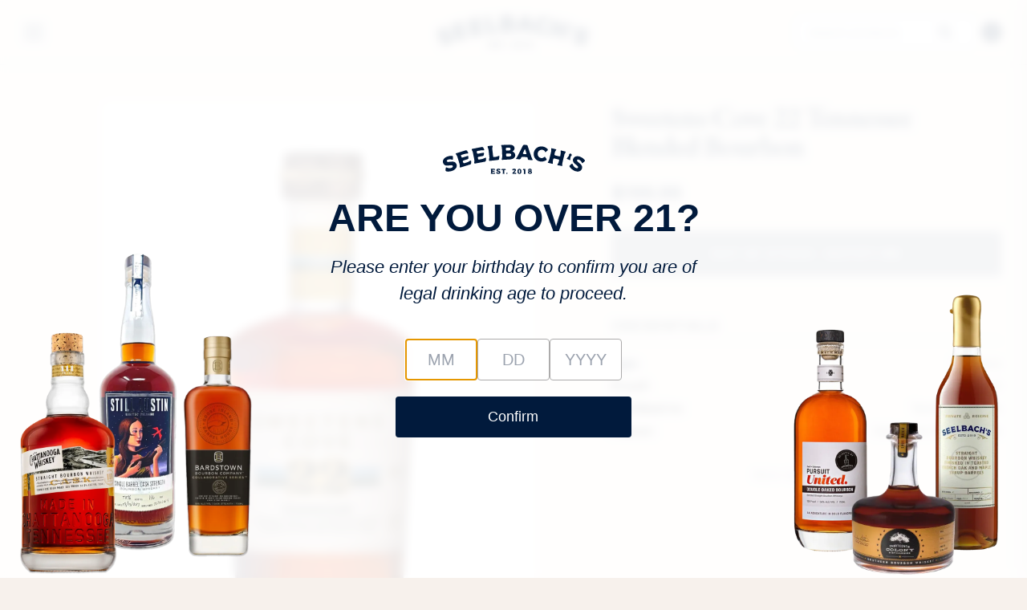

--- FILE ---
content_type: text/html; charset=utf-8
request_url: https://seelbachs.com/products/sweetens-cove-22-tennessee-blended-bourbon
body_size: 40165
content:
<!doctype html>
<html lang="en">
  <head>
    <script type="application/vnd.locksmith+json" data-locksmith>{"version":"v254","locked":false,"initialized":true,"scope":"product","access_granted":true,"access_denied":false,"requires_customer":false,"manual_lock":false,"remote_lock":false,"has_timeout":false,"remote_rendered":null,"hide_resource":false,"hide_links_to_resource":false,"transparent":true,"locks":{"all":[],"opened":[]},"keys":[],"keys_signature":"f536dadc577f050123b67bc3787039de9fed5e3defd5c75b11ac2a775e69b912","state":{"template":"product","theme":146730713256,"product":"sweetens-cove-22-tennessee-blended-bourbon","collection":null,"page":null,"blog":null,"article":null,"app":null},"now":1769075716,"path":"\/products\/sweetens-cove-22-tennessee-blended-bourbon","locale_root_url":"\/","canonical_url":"https:\/\/seelbachs.com\/products\/sweetens-cove-22-tennessee-blended-bourbon","customer_id":null,"customer_id_signature":"f536dadc577f050123b67bc3787039de9fed5e3defd5c75b11ac2a775e69b912","cart":null}</script><script data-locksmith>!function(){undefined;!function(){var s=window.Locksmith={},e=document.querySelector('script[type="application/vnd.locksmith+json"]'),n=e&&e.innerHTML;if(s.state={},s.util={},s.loading=!1,n)try{s.state=JSON.parse(n)}catch(d){}if(document.addEventListener&&document.querySelector){var o,a,i,t=[76,79,67,75,83,77,73,84,72,49,49],c=function(){a=t.slice(0)},l="style",r=function(e){e&&27!==e.keyCode&&"click"!==e.type||(document.removeEventListener("keydown",r),document.removeEventListener("click",r),o&&document.body.removeChild(o),o=null)};c(),document.addEventListener("keyup",function(e){if(e.keyCode===a[0]){if(clearTimeout(i),a.shift(),0<a.length)return void(i=setTimeout(c,1e3));c(),r(),(o=document.createElement("div"))[l].width="50%",o[l].maxWidth="1000px",o[l].height="85%",o[l].border="1px rgba(0, 0, 0, 0.2) solid",o[l].background="rgba(255, 255, 255, 0.99)",o[l].borderRadius="4px",o[l].position="fixed",o[l].top="50%",o[l].left="50%",o[l].transform="translateY(-50%) translateX(-50%)",o[l].boxShadow="0 2px 5px rgba(0, 0, 0, 0.3), 0 0 100vh 100vw rgba(0, 0, 0, 0.5)",o[l].zIndex="2147483645";var t=document.createElement("textarea");t.value=JSON.stringify(JSON.parse(n),null,2),t[l].border="none",t[l].display="block",t[l].boxSizing="border-box",t[l].width="100%",t[l].height="100%",t[l].background="transparent",t[l].padding="22px",t[l].fontFamily="monospace",t[l].fontSize="14px",t[l].color="#333",t[l].resize="none",t[l].outline="none",t.readOnly=!0,o.appendChild(t),document.body.appendChild(o),t.addEventListener("click",function(e){e.stopImmediatePropagation()}),t.select(),document.addEventListener("keydown",r),document.addEventListener("click",r)}})}s.isEmbedded=-1!==window.location.search.indexOf("_ab=0&_fd=0&_sc=1"),s.path=s.state.path||window.location.pathname,s.basePath=s.state.locale_root_url.concat("/apps/locksmith").replace(/^\/\//,"/"),s.reloading=!1,s.util.console=window.console||{log:function(){},error:function(){}},s.util.makeUrl=function(e,t){var n,o=s.basePath+e,a=[],i=s.cache();for(n in i)a.push(n+"="+encodeURIComponent(i[n]));for(n in t)a.push(n+"="+encodeURIComponent(t[n]));return s.state.customer_id&&(a.push("customer_id="+encodeURIComponent(s.state.customer_id)),a.push("customer_id_signature="+encodeURIComponent(s.state.customer_id_signature))),o+=(-1===o.indexOf("?")?"?":"&")+a.join("&")},s._initializeCallbacks=[],s.on=function(e,t){if("initialize"!==e)throw'Locksmith.on() currently only supports the "initialize" event';s._initializeCallbacks.push(t)},s.initializeSession=function(e){if(!s.isEmbedded){var t=!1,n=!0,o=!0;(e=e||{}).silent&&(o=n=!(t=!0)),s.ping({silent:t,spinner:n,reload:o,callback:function(){s._initializeCallbacks.forEach(function(e){e()})}})}},s.cache=function(e){var t={};try{var n=function a(e){return(document.cookie.match("(^|; )"+e+"=([^;]*)")||0)[2]};t=JSON.parse(decodeURIComponent(n("locksmith-params")||"{}"))}catch(d){}if(e){for(var o in e)t[o]=e[o];document.cookie="locksmith-params=; expires=Thu, 01 Jan 1970 00:00:00 GMT; path=/",document.cookie="locksmith-params="+encodeURIComponent(JSON.stringify(t))+"; path=/"}return t},s.cache.cart=s.state.cart,s.cache.cartLastSaved=null,s.params=s.cache(),s.util.reload=function(){s.reloading=!0;try{window.location.href=window.location.href.replace(/#.*/,"")}catch(d){s.util.console.error("Preferred reload method failed",d),window.location.reload()}},s.cache.saveCart=function(e){if(!s.cache.cart||s.cache.cart===s.cache.cartLastSaved)return e?e():null;var t=s.cache.cartLastSaved;s.cache.cartLastSaved=s.cache.cart,fetch("/cart/update.js",{method:"POST",headers:{"Content-Type":"application/json",Accept:"application/json"},body:JSON.stringify({attributes:{locksmith:s.cache.cart}})}).then(function(e){if(!e.ok)throw new Error("Cart update failed: "+e.status);return e.json()}).then(function(){e&&e()})["catch"](function(e){if(s.cache.cartLastSaved=t,!s.reloading)throw e})},s.util.spinnerHTML='<style>body{background:#FFF}@keyframes spin{from{transform:rotate(0deg)}to{transform:rotate(360deg)}}#loading{display:flex;width:100%;height:50vh;color:#777;align-items:center;justify-content:center}#loading .spinner{display:block;animation:spin 600ms linear infinite;position:relative;width:50px;height:50px}#loading .spinner-ring{stroke:currentColor;stroke-dasharray:100%;stroke-width:2px;stroke-linecap:round;fill:none}</style><div id="loading"><div class="spinner"><svg width="100%" height="100%"><svg preserveAspectRatio="xMinYMin"><circle class="spinner-ring" cx="50%" cy="50%" r="45%"></circle></svg></svg></div></div>',s.util.clobberBody=function(e){document.body.innerHTML=e},s.util.clobberDocument=function(e){e.responseText&&(e=e.responseText),document.documentElement&&document.removeChild(document.documentElement);var t=document.open("text/html","replace");t.writeln(e),t.close(),setTimeout(function(){var e=t.querySelector("[autofocus]");e&&e.focus()},100)},s.util.serializeForm=function(e){if(e&&"FORM"===e.nodeName){var t,n,o={};for(t=e.elements.length-1;0<=t;t-=1)if(""!==e.elements[t].name)switch(e.elements[t].nodeName){case"INPUT":switch(e.elements[t].type){default:case"text":case"hidden":case"password":case"button":case"reset":case"submit":o[e.elements[t].name]=e.elements[t].value;break;case"checkbox":case"radio":e.elements[t].checked&&(o[e.elements[t].name]=e.elements[t].value);break;case"file":}break;case"TEXTAREA":o[e.elements[t].name]=e.elements[t].value;break;case"SELECT":switch(e.elements[t].type){case"select-one":o[e.elements[t].name]=e.elements[t].value;break;case"select-multiple":for(n=e.elements[t].options.length-1;0<=n;n-=1)e.elements[t].options[n].selected&&(o[e.elements[t].name]=e.elements[t].options[n].value)}break;case"BUTTON":switch(e.elements[t].type){case"reset":case"submit":case"button":o[e.elements[t].name]=e.elements[t].value}}return o}},s.util.on=function(e,i,s,t){t=t||document;var c="locksmith-"+e+i,n=function(e){var t=e.target,n=e.target.parentElement,o=t&&t.className&&(t.className.baseVal||t.className)||"",a=n&&n.className&&(n.className.baseVal||n.className)||"";("string"==typeof o&&-1!==o.split(/\s+/).indexOf(i)||"string"==typeof a&&-1!==a.split(/\s+/).indexOf(i))&&!e[c]&&(e[c]=!0,s(e))};t.attachEvent?t.attachEvent(e,n):t.addEventListener(e,n,!1)},s.util.enableActions=function(e){s.util.on("click","locksmith-action",function(e){e.preventDefault();var t=e.target;t.dataset.confirmWith&&!confirm(t.dataset.confirmWith)||(t.disabled=!0,t.innerText=t.dataset.disableWith,s.post("/action",t.dataset.locksmithParams,{spinner:!1,type:"text",success:function(e){(e=JSON.parse(e.responseText)).message&&alert(e.message),s.util.reload()}}))},e)},s.util.inject=function(e,t){var n=["data","locksmith","append"];if(-1!==t.indexOf(n.join("-"))){var o=document.createElement("div");o.innerHTML=t,e.appendChild(o)}else e.innerHTML=t;var a,i,s=e.querySelectorAll("script");for(i=0;i<s.length;++i){a=s[i];var c=document.createElement("script");if(a.type&&(c.type=a.type),a.src)c.src=a.src;else{var l=document.createTextNode(a.innerHTML);c.appendChild(l)}e.appendChild(c)}var r=e.querySelector("[autofocus]");r&&r.focus()},s.post=function(e,t,n){!1!==(n=n||{}).spinner&&s.util.clobberBody(s.util.spinnerHTML);var o={};n.container===document?(o.layout=1,n.success=function(e){s.util.clobberDocument(e)}):n.container&&(o.layout=0,n.success=function(e){var t=document.getElementById(n.container);s.util.inject(t,e),t.id===t.firstChild.id&&t.parentElement.replaceChild(t.firstChild,t)}),n.form_type&&(t.form_type=n.form_type),n.include_layout_classes!==undefined&&(t.include_layout_classes=n.include_layout_classes),n.lock_id!==undefined&&(t.lock_id=n.lock_id),s.loading=!0;var a=s.util.makeUrl(e,o),i="json"===n.type||"text"===n.type;fetch(a,{method:"POST",headers:{"Content-Type":"application/json",Accept:i?"application/json":"text/html"},body:JSON.stringify(t)}).then(function(e){if(!e.ok)throw new Error("Request failed: "+e.status);return e.text()}).then(function(e){var t=n.success||s.util.clobberDocument;t(i?{responseText:e}:e)})["catch"](function(e){if(!s.reloading)if("dashboard.weglot.com"!==window.location.host){if(!n.silent)throw alert("Something went wrong! Please refresh and try again."),e;console.error(e)}else console.error(e)})["finally"](function(){s.loading=!1})},s.postResource=function(e,t){e.path=s.path,e.search=window.location.search,e.state=s.state,e.passcode&&(e.passcode=e.passcode.trim()),e.email&&(e.email=e.email.trim()),e.state.cart=s.cache.cart,e.locksmith_json=s.jsonTag,e.locksmith_json_signature=s.jsonTagSignature,s.post("/resource",e,t)},s.ping=function(e){if(!s.isEmbedded){e=e||{};var t=function(){e.reload?s.util.reload():"function"==typeof e.callback&&e.callback()};s.post("/ping",{path:s.path,search:window.location.search,state:s.state},{spinner:!!e.spinner,silent:"undefined"==typeof e.silent||e.silent,type:"text",success:function(e){e&&e.responseText?((e=JSON.parse(e.responseText)).messages&&0<e.messages.length&&s.showMessages(e.messages),e.cart&&s.cache.cart!==e.cart?(s.cache.cart=e.cart,s.cache.saveCart(function(){t(),e.cart&&e.cart.match(/^.+:/)&&s.util.reload()})):t()):console.error("[Locksmith] Invalid result in ping callback:",e)}})}},s.timeoutMonitor=function(){var e=s.cache.cart;s.ping({callback:function(){e!==s.cache.cart||setTimeout(function(){s.timeoutMonitor()},6e4)}})},s.showMessages=function(e){var t=document.createElement("div");t.style.position="fixed",t.style.left=0,t.style.right=0,t.style.bottom="-50px",t.style.opacity=0,t.style.background="#191919",t.style.color="#ddd",t.style.transition="bottom 0.2s, opacity 0.2s",t.style.zIndex=999999,t.innerHTML="        <style>          .locksmith-ab .locksmith-b { display: none; }          .locksmith-ab.toggled .locksmith-b { display: flex; }          .locksmith-ab.toggled .locksmith-a { display: none; }          .locksmith-flex { display: flex; flex-wrap: wrap; justify-content: space-between; align-items: center; padding: 10px 20px; }          .locksmith-message + .locksmith-message { border-top: 1px #555 solid; }          .locksmith-message a { color: inherit; font-weight: bold; }          .locksmith-message a:hover { color: inherit; opacity: 0.8; }          a.locksmith-ab-toggle { font-weight: inherit; text-decoration: underline; }          .locksmith-text { flex-grow: 1; }          .locksmith-cta { flex-grow: 0; text-align: right; }          .locksmith-cta button { transform: scale(0.8); transform-origin: left; }          .locksmith-cta > * { display: block; }          .locksmith-cta > * + * { margin-top: 10px; }          .locksmith-message a.locksmith-close { flex-grow: 0; text-decoration: none; margin-left: 15px; font-size: 30px; font-family: monospace; display: block; padding: 2px 10px; }                    @media screen and (max-width: 600px) {            .locksmith-wide-only { display: none !important; }            .locksmith-flex { padding: 0 15px; }            .locksmith-flex > * { margin-top: 5px; margin-bottom: 5px; }            .locksmith-cta { text-align: left; }          }                    @media screen and (min-width: 601px) {            .locksmith-narrow-only { display: none !important; }          }        </style>      "+e.map(function(e){return'<div class="locksmith-message">'+e+"</div>"}).join(""),document.body.appendChild(t),document.body.style.position="relative",document.body.parentElement.style.paddingBottom=t.offsetHeight+"px",setTimeout(function(){t.style.bottom=0,t.style.opacity=1},50),s.util.on("click","locksmith-ab-toggle",function(e){e.preventDefault();for(var t=e.target.parentElement;-1===t.className.split(" ").indexOf("locksmith-ab");)t=t.parentElement;-1!==t.className.split(" ").indexOf("toggled")?t.className=t.className.replace("toggled",""):t.className=t.className+" toggled"}),s.util.enableActions(t)}}()}();</script>
      <script data-locksmith>Locksmith.cache.cart=null</script>

  <script data-locksmith>Locksmith.jsonTag="{\"version\":\"v254\",\"locked\":false,\"initialized\":true,\"scope\":\"product\",\"access_granted\":true,\"access_denied\":false,\"requires_customer\":false,\"manual_lock\":false,\"remote_lock\":false,\"has_timeout\":false,\"remote_rendered\":null,\"hide_resource\":false,\"hide_links_to_resource\":false,\"transparent\":true,\"locks\":{\"all\":[],\"opened\":[]},\"keys\":[],\"keys_signature\":\"f536dadc577f050123b67bc3787039de9fed5e3defd5c75b11ac2a775e69b912\",\"state\":{\"template\":\"product\",\"theme\":146730713256,\"product\":\"sweetens-cove-22-tennessee-blended-bourbon\",\"collection\":null,\"page\":null,\"blog\":null,\"article\":null,\"app\":null},\"now\":1769075716,\"path\":\"\\\/products\\\/sweetens-cove-22-tennessee-blended-bourbon\",\"locale_root_url\":\"\\\/\",\"canonical_url\":\"https:\\\/\\\/seelbachs.com\\\/products\\\/sweetens-cove-22-tennessee-blended-bourbon\",\"customer_id\":null,\"customer_id_signature\":\"f536dadc577f050123b67bc3787039de9fed5e3defd5c75b11ac2a775e69b912\",\"cart\":null}";Locksmith.jsonTagSignature="a3526bd97411bad83d4f764771e769696308cf0c482d20ff46c5354719cf03d2"</script>
    <script>/* >> Heatmap.com :: Snippet << */(function (h,e,a,t,m,ap) { (h._heatmap_paq = []).push([ 'setTrackerUrl', (h.heatUrl = e) + a]); h.hErrorLogs=h.hErrorLogs || []; ap=t.createElement('script');  ap.src=h.heatUrl+'preprocessor.min.js?sid='+m;  ap.defer=true; t.head.appendChild(ap); ['error', 'unhandledrejection'].forEach(function (ty) {     h.addEventListener(ty, function (et) { h.hErrorLogs.push({ type: ty, event: et }); }); });})(window,'https://dashboard.heatmap.com/','heatmap.php',document,3918);</script>
    <link rel="preconnect" href="https://fonts.googleapis.com">
    <link rel="preconnect" href="https://fonts.gstatic.com" crossorigin>
    <link href="https://fonts.googleapis.com/css2?family=EB+Garamond:ital,wght@0,400..800;1,400..800&display=swap" rel="stylesheet"><link rel="icon" type="image/png" href="//seelbachs.com/cdn/shop/files/favicon-32x32.png?crop=center&height=32&v=1760101885&width=32"><!-- Google Tag Manager -->
    <script>(function(w,d,s,l,i){w[l]=w[l]||[];w[l].push({'gtm.start':
    new Date().getTime(),event:'gtm.js'});var f=d.getElementsByTagName(s)[0],
    j=d.createElement(s),dl=l!='dataLayer'?'&l='+l:'';j.async=true;j.src=
    'https://www.googletagmanager.com/gtm.js?id='+i+dl;f.parentNode.insertBefore(j,f);
    })(window,document,'script','dataLayer','GTM-NC2WZ62');</script>
    <!-- End Google Tag Manager -->

    <!-- Facebook Pixel Code -->
    <script>
      !function(f,b,e,v,n,t,s)
      {if(f.fbq)return;n=f.fbq=function(){n.callMethod?
      n.callMethod.apply(n,arguments):n.queue.push(arguments)};
      if(!f._fbq)f._fbq=n;n.push=n;n.loaded=!0;n.version='2.0';
      n.queue=[];t=b.createElement(e);t.async=!0;
      t.src=v;s=b.getElementsByTagName(e)[0];
      s.parentNode.insertBefore(t,s)}(window, document,'script',
      'https://connect.facebook.net/en_US/fbevents.js');
      fbq('init', '1005417186842852');
      fbq('track', 'PageView');
    </script>
    <noscript>
      <img height="1" width="1" style="display:none"
           src="https://www.facebook.com/tr?id=1005417186842852&ev=PageView&noscript=1"/>
    </noscript>
    <!-- End Facebook Pixel Code -->

    <style data-shopify>
  
  @font-face {
  font-family: "Work Sans";
  font-weight: 400;
  font-style: normal;
  font-display: swap;
  src: url("//seelbachs.com/cdn/fonts/work_sans/worksans_n4.b7973b3d07d0ace13de1b1bea9c45759cdbe12cf.woff2") format("woff2"),
       url("//seelbachs.com/cdn/fonts/work_sans/worksans_n4.cf5ceb1e6d373a9505e637c1aff0a71d0959556d.woff") format("woff");
}

  @font-face {
  font-family: "Work Sans";
  font-weight: 700;
  font-style: normal;
  font-display: swap;
  src: url("//seelbachs.com/cdn/fonts/work_sans/worksans_n7.e2cf5bd8f2c7e9d30c030f9ea8eafc69f5a92f7b.woff2") format("woff2"),
       url("//seelbachs.com/cdn/fonts/work_sans/worksans_n7.20f1c80359e7f7b4327b81543e1acb5c32cd03cd.woff") format("woff");
}

  @font-face {
  font-family: "Work Sans";
  font-weight: 700;
  font-style: italic;
  font-display: swap;
  src: url("//seelbachs.com/cdn/fonts/work_sans/worksans_i7.7cdba6320b03c03dcaa365743a4e0e729fe97e54.woff2") format("woff2"),
       url("//seelbachs.com/cdn/fonts/work_sans/worksans_i7.42a9f4016982495f4c0b0fb3dc64cf8f2d0c3eaa.woff") format("woff");
}

  @font-face {
  font-family: "Work Sans";
  font-weight: 400;
  font-style: italic;
  font-display: swap;
  src: url("//seelbachs.com/cdn/fonts/work_sans/worksans_i4.16ff51e3e71fc1d09ff97b9ff9ccacbeeb384ec4.woff2") format("woff2"),
       url("//seelbachs.com/cdn/fonts/work_sans/worksans_i4.ed4a1418cba5b7f04f79e4d5c8a5f1a6bd34f23b.woff") format("woff");
}


  :root {
    --font-primary--family: "Work Sans", sans-serif;
    --font-primary--style: normal;
    --font-primary--weight: 400;
    --page-width: 90rem;
    --page-margin: 20px;
    --color-background: #FFFFFF;
    --color-foreground: #333333;
    --style-border-radius-inputs: 4px;
  }
</style>


    <link href="//seelbachs.com/cdn/shop/t/18/assets/critical.css?v=4758811807867743961750970803" rel="stylesheet" type="text/css" media="all" />
    <link href="//seelbachs.com/cdn/shop/t/18/assets/app.css?v=119689796874895415551765987756" rel="stylesheet" type="text/css" media="all" />
    <script src="//seelbachs.com/cdn/shop/t/18/assets/embla-carousel.js?v=65528662344388298841755028554" defer></script>
    <script src="//seelbachs.com/cdn/shop/t/18/assets/embla-carousel-autoplay.js?v=42958572632865415571760406045" defer></script>
    <script src="//seelbachs.com/cdn/shop/t/18/assets/embla-carousel-fade.js?v=32319551909325662511760406045" defer></script>
    <script src="//seelbachs.com/cdn/shop/t/18/assets/mobile-menu.js?v=169836295322107345661758227399" defer></script>
    <script src="//seelbachs.com/cdn/shop/t/18/assets/product-card.js?v=127367943986685286851759884122" defer></script>
    <script src="https://unpkg.com/lucide@latest/dist/umd/lucide.js" defer></script>
    <meta charset="utf-8">
<meta http-equiv="X-UA-Compatible" content="IE=edge">
<meta name="viewport" content="width=device-width,initial-scale=1">

<meta
  property="og:site_name"
  content="Seelbach&#39;s"
>
<meta
  property="og:url"
  content="https://seelbachs.com/products/sweetens-cove-22-tennessee-blended-bourbon"
>
<meta
  property="og:title"
  content="Sweetens Cove 22 Tennessee Blended Bourbon"
>
<meta
  property="og:type"
  content="product"
>
<meta
  property="og:description"
  content=" Age: Blend of 10, 8, 6 and 5-Year Bourbons Source: Tennessee Finish: Speyside Scotch Casks Proof: 114 proof Tasting Notes:  Aroma - Warm mature oak, leather, sweet red fruit, raisin, clove, orange peel  Palate - Autumn spices and toast, baked apple, chewy charred oak Finish - Warm oak resin, hints of vanilla bean and "
><meta
    property="og:image"
    content="http://seelbachs.com/cdn/shop/products/2022ReleaseImageFront.jpg?v=1670377972"
  >
  <meta
    property="og:image:secure_url"
    content="https://seelbachs.com/cdn/shop/products/2022ReleaseImageFront.jpg?v=1670377972"
  >
  <meta
    property="og:image:width"
    content="750"
  >
  <meta
    property="og:image:height"
    content="1050"
  ><script type="application/ld+json">
    {"@context":"http:\/\/schema.org\/","@id":"\/products\/sweetens-cove-22-tennessee-blended-bourbon#product","@type":"Product","brand":{"@type":"Brand","name":"Sweetens Cove"},"category":"","description":" Age: Blend of 10, 8, 6 and 5-Year Bourbons\nSource: Tennessee\nFinish: Speyside Scotch Casks\nProof: 114 proof\nTasting Notes: \nAroma - Warm mature oak, leather, sweet red fruit, raisin, clove, orange peel \nPalate - Autumn spices and toast, baked apple, chewy charred oak\nFinish - Warm oak resin, hints of vanilla bean and ripe fruit\nAbout: From Sweetens Cove in Tennessee – introducing their first truly-allocated release.  Sweetens 22, a blend of Tennessee bourbon, finished in Scotch casks from Speyside.  Features four different Tennessee expressions, aged 10, 8, 6 and 5 years, curated by Master Blender Marianne Eaves.  A celebration of the lineage and journey of whiskey — and golf — making its way from Scotland to Sweetens Cove. Each bottle top features a magnetic medallion that can be used as a ball mark. \n ","gtin":"22512808","image":"https:\/\/seelbachs.com\/cdn\/shop\/products\/2022ReleaseImageFront.jpg?v=1670377972\u0026width=1920","name":"Sweetens Cove 22 Tennessee Blended Bourbon","offers":{"@id":"\/products\/sweetens-cove-22-tennessee-blended-bourbon?variant=42956422512808#offer","@type":"Offer","availability":"http:\/\/schema.org\/OutOfStock","price":"199.99","priceCurrency":"USD","url":"https:\/\/seelbachs.com\/products\/sweetens-cove-22-tennessee-blended-bourbon?variant=42956422512808"},"sku":"SC_22TN_BLENDEDBRBN","url":"https:\/\/seelbachs.com\/products\/sweetens-cove-22-tennessee-blended-bourbon"}
  </script>

  <meta
    property="og:price:amount"
    content="199.99"
  >
  <meta
    property="og:price:currency"
    content="USD"
  ><meta
  name="twitter:card"
  content="summary_large_image"
>
<meta
  name="twitter:title"
  content="Sweetens Cove 22 Tennessee Blended Bourbon"
>
<meta
  name="twitter:description"
  content=" Age: Blend of 10, 8, 6 and 5-Year Bourbons Source: Tennessee Finish: Speyside Scotch Casks Proof: 114 proof Tasting Notes:  Aroma - Warm mature oak, leather, sweet red fruit, raisin, clove, orange peel  Palate - Autumn spices and toast, baked apple, chewy charred oak Finish - Warm oak resin, hints of vanilla bean and "
>

<title>
  Sweetens Cove 22 Tennessee Blended Bourbon
 &ndash; Seelbach&#39;s</title>

<link
  rel="canonical"
  href="https://seelbachs.com/products/sweetens-cove-22-tennessee-blended-bourbon"
>


  <meta
    name="description"
    content=" Age: Blend of 10, 8, 6 and 5-Year Bourbons Source: Tennessee Finish: Speyside Scotch Casks Proof: 114 proof Tasting Notes:  Aroma - Warm mature oak, leather, sweet red fruit, raisin, clove, orange peel  Palate - Autumn spices and toast, baked apple, chewy charred oak Finish - Warm oak resin, hints of vanilla bean and "
  >


    <script>window.performance && window.performance.mark && window.performance.mark('shopify.content_for_header.start');</script><meta name="google-site-verification" content="4h0cIL7AYroQyEkTYht9TYww7M3U5jUbKW7A1ZW6xdw">
<meta name="facebook-domain-verification" content="kttu98dsufr1sgf339bhqy8db89tup">
<meta name="facebook-domain-verification" content="tdshb4rodi2y6k6x7yyew96dg8yspg">
<meta id="shopify-digital-wallet" name="shopify-digital-wallet" content="/18292275/digital_wallets/dialog">
<meta name="shopify-checkout-api-token" content="5700bc8d099db90bcce2152326cb26a0">
<meta id="in-context-paypal-metadata" data-shop-id="18292275" data-venmo-supported="false" data-environment="production" data-locale="en_US" data-paypal-v4="true" data-currency="USD">
<link rel="alternate" type="application/json+oembed" href="https://seelbachs.com/products/sweetens-cove-22-tennessee-blended-bourbon.oembed">
<script async="async" src="/checkouts/internal/preloads.js?locale=en-US"></script>
<link rel="preconnect" href="https://shop.app" crossorigin="anonymous">
<script async="async" src="https://shop.app/checkouts/internal/preloads.js?locale=en-US&shop_id=18292275" crossorigin="anonymous"></script>
<script id="apple-pay-shop-capabilities" type="application/json">{"shopId":18292275,"countryCode":"US","currencyCode":"USD","merchantCapabilities":["supports3DS"],"merchantId":"gid:\/\/shopify\/Shop\/18292275","merchantName":"Seelbach's","requiredBillingContactFields":["postalAddress","email"],"requiredShippingContactFields":["postalAddress","email"],"shippingType":"shipping","supportedNetworks":["visa","masterCard","amex","discover","elo","jcb"],"total":{"type":"pending","label":"Seelbach's","amount":"1.00"},"shopifyPaymentsEnabled":true,"supportsSubscriptions":true}</script>
<script id="shopify-features" type="application/json">{"accessToken":"5700bc8d099db90bcce2152326cb26a0","betas":["rich-media-storefront-analytics"],"domain":"seelbachs.com","predictiveSearch":true,"shopId":18292275,"locale":"en"}</script>
<script>var Shopify = Shopify || {};
Shopify.shop = "seelbachs.myshopify.com";
Shopify.locale = "en";
Shopify.currency = {"active":"USD","rate":"1.0"};
Shopify.country = "US";
Shopify.theme = {"name":"Seelbach's New","id":146730713256,"schema_name":"Skeleton","schema_version":"0.1.0","theme_store_id":null,"role":"main"};
Shopify.theme.handle = "null";
Shopify.theme.style = {"id":null,"handle":null};
Shopify.cdnHost = "seelbachs.com/cdn";
Shopify.routes = Shopify.routes || {};
Shopify.routes.root = "/";</script>
<script type="module">!function(o){(o.Shopify=o.Shopify||{}).modules=!0}(window);</script>
<script>!function(o){function n(){var o=[];function n(){o.push(Array.prototype.slice.apply(arguments))}return n.q=o,n}var t=o.Shopify=o.Shopify||{};t.loadFeatures=n(),t.autoloadFeatures=n()}(window);</script>
<script>
  window.ShopifyPay = window.ShopifyPay || {};
  window.ShopifyPay.apiHost = "shop.app\/pay";
  window.ShopifyPay.redirectState = null;
</script>
<script id="shop-js-analytics" type="application/json">{"pageType":"product"}</script>
<script defer="defer" async type="module" src="//seelbachs.com/cdn/shopifycloud/shop-js/modules/v2/client.init-shop-cart-sync_BT-GjEfc.en.esm.js"></script>
<script defer="defer" async type="module" src="//seelbachs.com/cdn/shopifycloud/shop-js/modules/v2/chunk.common_D58fp_Oc.esm.js"></script>
<script defer="defer" async type="module" src="//seelbachs.com/cdn/shopifycloud/shop-js/modules/v2/chunk.modal_xMitdFEc.esm.js"></script>
<script type="module">
  await import("//seelbachs.com/cdn/shopifycloud/shop-js/modules/v2/client.init-shop-cart-sync_BT-GjEfc.en.esm.js");
await import("//seelbachs.com/cdn/shopifycloud/shop-js/modules/v2/chunk.common_D58fp_Oc.esm.js");
await import("//seelbachs.com/cdn/shopifycloud/shop-js/modules/v2/chunk.modal_xMitdFEc.esm.js");

  window.Shopify.SignInWithShop?.initShopCartSync?.({"fedCMEnabled":true,"windoidEnabled":true});

</script>
<script>
  window.Shopify = window.Shopify || {};
  if (!window.Shopify.featureAssets) window.Shopify.featureAssets = {};
  window.Shopify.featureAssets['shop-js'] = {"shop-cart-sync":["modules/v2/client.shop-cart-sync_DZOKe7Ll.en.esm.js","modules/v2/chunk.common_D58fp_Oc.esm.js","modules/v2/chunk.modal_xMitdFEc.esm.js"],"init-fed-cm":["modules/v2/client.init-fed-cm_B6oLuCjv.en.esm.js","modules/v2/chunk.common_D58fp_Oc.esm.js","modules/v2/chunk.modal_xMitdFEc.esm.js"],"shop-cash-offers":["modules/v2/client.shop-cash-offers_D2sdYoxE.en.esm.js","modules/v2/chunk.common_D58fp_Oc.esm.js","modules/v2/chunk.modal_xMitdFEc.esm.js"],"shop-login-button":["modules/v2/client.shop-login-button_QeVjl5Y3.en.esm.js","modules/v2/chunk.common_D58fp_Oc.esm.js","modules/v2/chunk.modal_xMitdFEc.esm.js"],"pay-button":["modules/v2/client.pay-button_DXTOsIq6.en.esm.js","modules/v2/chunk.common_D58fp_Oc.esm.js","modules/v2/chunk.modal_xMitdFEc.esm.js"],"shop-button":["modules/v2/client.shop-button_DQZHx9pm.en.esm.js","modules/v2/chunk.common_D58fp_Oc.esm.js","modules/v2/chunk.modal_xMitdFEc.esm.js"],"avatar":["modules/v2/client.avatar_BTnouDA3.en.esm.js"],"init-windoid":["modules/v2/client.init-windoid_CR1B-cfM.en.esm.js","modules/v2/chunk.common_D58fp_Oc.esm.js","modules/v2/chunk.modal_xMitdFEc.esm.js"],"init-shop-for-new-customer-accounts":["modules/v2/client.init-shop-for-new-customer-accounts_C_vY_xzh.en.esm.js","modules/v2/client.shop-login-button_QeVjl5Y3.en.esm.js","modules/v2/chunk.common_D58fp_Oc.esm.js","modules/v2/chunk.modal_xMitdFEc.esm.js"],"init-shop-email-lookup-coordinator":["modules/v2/client.init-shop-email-lookup-coordinator_BI7n9ZSv.en.esm.js","modules/v2/chunk.common_D58fp_Oc.esm.js","modules/v2/chunk.modal_xMitdFEc.esm.js"],"init-shop-cart-sync":["modules/v2/client.init-shop-cart-sync_BT-GjEfc.en.esm.js","modules/v2/chunk.common_D58fp_Oc.esm.js","modules/v2/chunk.modal_xMitdFEc.esm.js"],"shop-toast-manager":["modules/v2/client.shop-toast-manager_DiYdP3xc.en.esm.js","modules/v2/chunk.common_D58fp_Oc.esm.js","modules/v2/chunk.modal_xMitdFEc.esm.js"],"init-customer-accounts":["modules/v2/client.init-customer-accounts_D9ZNqS-Q.en.esm.js","modules/v2/client.shop-login-button_QeVjl5Y3.en.esm.js","modules/v2/chunk.common_D58fp_Oc.esm.js","modules/v2/chunk.modal_xMitdFEc.esm.js"],"init-customer-accounts-sign-up":["modules/v2/client.init-customer-accounts-sign-up_iGw4briv.en.esm.js","modules/v2/client.shop-login-button_QeVjl5Y3.en.esm.js","modules/v2/chunk.common_D58fp_Oc.esm.js","modules/v2/chunk.modal_xMitdFEc.esm.js"],"shop-follow-button":["modules/v2/client.shop-follow-button_CqMgW2wH.en.esm.js","modules/v2/chunk.common_D58fp_Oc.esm.js","modules/v2/chunk.modal_xMitdFEc.esm.js"],"checkout-modal":["modules/v2/client.checkout-modal_xHeaAweL.en.esm.js","modules/v2/chunk.common_D58fp_Oc.esm.js","modules/v2/chunk.modal_xMitdFEc.esm.js"],"shop-login":["modules/v2/client.shop-login_D91U-Q7h.en.esm.js","modules/v2/chunk.common_D58fp_Oc.esm.js","modules/v2/chunk.modal_xMitdFEc.esm.js"],"lead-capture":["modules/v2/client.lead-capture_BJmE1dJe.en.esm.js","modules/v2/chunk.common_D58fp_Oc.esm.js","modules/v2/chunk.modal_xMitdFEc.esm.js"],"payment-terms":["modules/v2/client.payment-terms_Ci9AEqFq.en.esm.js","modules/v2/chunk.common_D58fp_Oc.esm.js","modules/v2/chunk.modal_xMitdFEc.esm.js"]};
</script>
<script>(function() {
  var isLoaded = false;
  function asyncLoad() {
    if (isLoaded) return;
    isLoaded = true;
    var urls = ["https:\/\/www.orderlogicapp.com\/embedded_js\/production_base.js?1620668775\u0026shop=seelbachs.myshopify.com","https:\/\/cdn.tapcart.com\/webbridge-sdk\/webbridge.umd.js?shop=seelbachs.myshopify.com","https:\/\/assets.tapcart.com\/__tc-ck-loader\/index.js?appId=VvLTOKTLK1\u0026environment=production\u0026shop=seelbachs.myshopify.com","https:\/\/static.rechargecdn.com\/assets\/js\/widget.min.js?shop=seelbachs.myshopify.com","https:\/\/searchanise-ef84.kxcdn.com\/widgets\/shopify\/init.js?a=2v8p8h9Z7z\u0026shop=seelbachs.myshopify.com","\/\/backinstock.useamp.com\/widget\/43434_1767156933.js?category=bis\u0026v=6\u0026shop=seelbachs.myshopify.com"];
    for (var i = 0; i < urls.length; i++) {
      var s = document.createElement('script');
      s.type = 'text/javascript';
      s.async = true;
      s.src = urls[i];
      var x = document.getElementsByTagName('script')[0];
      x.parentNode.insertBefore(s, x);
    }
  };
  if(window.attachEvent) {
    window.attachEvent('onload', asyncLoad);
  } else {
    window.addEventListener('load', asyncLoad, false);
  }
})();</script>
<script id="__st">var __st={"a":18292275,"offset":-18000,"reqid":"54d72985-8059-4504-bdf7-7abe961d1ddd-1769075716","pageurl":"seelbachs.com\/products\/sweetens-cove-22-tennessee-blended-bourbon","u":"be562240062c","p":"product","rtyp":"product","rid":7645833920680};</script>
<script>window.ShopifyPaypalV4VisibilityTracking = true;</script>
<script id="captcha-bootstrap">!function(){'use strict';const t='contact',e='account',n='new_comment',o=[[t,t],['blogs',n],['comments',n],[t,'customer']],c=[[e,'customer_login'],[e,'guest_login'],[e,'recover_customer_password'],[e,'create_customer']],r=t=>t.map((([t,e])=>`form[action*='/${t}']:not([data-nocaptcha='true']) input[name='form_type'][value='${e}']`)).join(','),a=t=>()=>t?[...document.querySelectorAll(t)].map((t=>t.form)):[];function s(){const t=[...o],e=r(t);return a(e)}const i='password',u='form_key',d=['recaptcha-v3-token','g-recaptcha-response','h-captcha-response',i],f=()=>{try{return window.sessionStorage}catch{return}},m='__shopify_v',_=t=>t.elements[u];function p(t,e,n=!1){try{const o=window.sessionStorage,c=JSON.parse(o.getItem(e)),{data:r}=function(t){const{data:e,action:n}=t;return t[m]||n?{data:e,action:n}:{data:t,action:n}}(c);for(const[e,n]of Object.entries(r))t.elements[e]&&(t.elements[e].value=n);n&&o.removeItem(e)}catch(o){console.error('form repopulation failed',{error:o})}}const l='form_type',E='cptcha';function T(t){t.dataset[E]=!0}const w=window,h=w.document,L='Shopify',v='ce_forms',y='captcha';let A=!1;((t,e)=>{const n=(g='f06e6c50-85a8-45c8-87d0-21a2b65856fe',I='https://cdn.shopify.com/shopifycloud/storefront-forms-hcaptcha/ce_storefront_forms_captcha_hcaptcha.v1.5.2.iife.js',D={infoText:'Protected by hCaptcha',privacyText:'Privacy',termsText:'Terms'},(t,e,n)=>{const o=w[L][v],c=o.bindForm;if(c)return c(t,g,e,D).then(n);var r;o.q.push([[t,g,e,D],n]),r=I,A||(h.body.append(Object.assign(h.createElement('script'),{id:'captcha-provider',async:!0,src:r})),A=!0)});var g,I,D;w[L]=w[L]||{},w[L][v]=w[L][v]||{},w[L][v].q=[],w[L][y]=w[L][y]||{},w[L][y].protect=function(t,e){n(t,void 0,e),T(t)},Object.freeze(w[L][y]),function(t,e,n,w,h,L){const[v,y,A,g]=function(t,e,n){const i=e?o:[],u=t?c:[],d=[...i,...u],f=r(d),m=r(i),_=r(d.filter((([t,e])=>n.includes(e))));return[a(f),a(m),a(_),s()]}(w,h,L),I=t=>{const e=t.target;return e instanceof HTMLFormElement?e:e&&e.form},D=t=>v().includes(t);t.addEventListener('submit',(t=>{const e=I(t);if(!e)return;const n=D(e)&&!e.dataset.hcaptchaBound&&!e.dataset.recaptchaBound,o=_(e),c=g().includes(e)&&(!o||!o.value);(n||c)&&t.preventDefault(),c&&!n&&(function(t){try{if(!f())return;!function(t){const e=f();if(!e)return;const n=_(t);if(!n)return;const o=n.value;o&&e.removeItem(o)}(t);const e=Array.from(Array(32),(()=>Math.random().toString(36)[2])).join('');!function(t,e){_(t)||t.append(Object.assign(document.createElement('input'),{type:'hidden',name:u})),t.elements[u].value=e}(t,e),function(t,e){const n=f();if(!n)return;const o=[...t.querySelectorAll(`input[type='${i}']`)].map((({name:t})=>t)),c=[...d,...o],r={};for(const[a,s]of new FormData(t).entries())c.includes(a)||(r[a]=s);n.setItem(e,JSON.stringify({[m]:1,action:t.action,data:r}))}(t,e)}catch(e){console.error('failed to persist form',e)}}(e),e.submit())}));const S=(t,e)=>{t&&!t.dataset[E]&&(n(t,e.some((e=>e===t))),T(t))};for(const o of['focusin','change'])t.addEventListener(o,(t=>{const e=I(t);D(e)&&S(e,y())}));const B=e.get('form_key'),M=e.get(l),P=B&&M;t.addEventListener('DOMContentLoaded',(()=>{const t=y();if(P)for(const e of t)e.elements[l].value===M&&p(e,B);[...new Set([...A(),...v().filter((t=>'true'===t.dataset.shopifyCaptcha))])].forEach((e=>S(e,t)))}))}(h,new URLSearchParams(w.location.search),n,t,e,['guest_login'])})(!0,!0)}();</script>
<script integrity="sha256-4kQ18oKyAcykRKYeNunJcIwy7WH5gtpwJnB7kiuLZ1E=" data-source-attribution="shopify.loadfeatures" defer="defer" src="//seelbachs.com/cdn/shopifycloud/storefront/assets/storefront/load_feature-a0a9edcb.js" crossorigin="anonymous"></script>
<script crossorigin="anonymous" defer="defer" src="//seelbachs.com/cdn/shopifycloud/storefront/assets/shopify_pay/storefront-65b4c6d7.js?v=20250812"></script>
<script data-source-attribution="shopify.dynamic_checkout.dynamic.init">var Shopify=Shopify||{};Shopify.PaymentButton=Shopify.PaymentButton||{isStorefrontPortableWallets:!0,init:function(){window.Shopify.PaymentButton.init=function(){};var t=document.createElement("script");t.src="https://seelbachs.com/cdn/shopifycloud/portable-wallets/latest/portable-wallets.en.js",t.type="module",document.head.appendChild(t)}};
</script>
<script data-source-attribution="shopify.dynamic_checkout.buyer_consent">
  function portableWalletsHideBuyerConsent(e){var t=document.getElementById("shopify-buyer-consent"),n=document.getElementById("shopify-subscription-policy-button");t&&n&&(t.classList.add("hidden"),t.setAttribute("aria-hidden","true"),n.removeEventListener("click",e))}function portableWalletsShowBuyerConsent(e){var t=document.getElementById("shopify-buyer-consent"),n=document.getElementById("shopify-subscription-policy-button");t&&n&&(t.classList.remove("hidden"),t.removeAttribute("aria-hidden"),n.addEventListener("click",e))}window.Shopify?.PaymentButton&&(window.Shopify.PaymentButton.hideBuyerConsent=portableWalletsHideBuyerConsent,window.Shopify.PaymentButton.showBuyerConsent=portableWalletsShowBuyerConsent);
</script>
<script data-source-attribution="shopify.dynamic_checkout.cart.bootstrap">document.addEventListener("DOMContentLoaded",(function(){function t(){return document.querySelector("shopify-accelerated-checkout-cart, shopify-accelerated-checkout")}if(t())Shopify.PaymentButton.init();else{new MutationObserver((function(e,n){t()&&(Shopify.PaymentButton.init(),n.disconnect())})).observe(document.body,{childList:!0,subtree:!0})}}));
</script>
<link id="shopify-accelerated-checkout-styles" rel="stylesheet" media="screen" href="https://seelbachs.com/cdn/shopifycloud/portable-wallets/latest/accelerated-checkout-backwards-compat.css" crossorigin="anonymous">
<style id="shopify-accelerated-checkout-cart">
        #shopify-buyer-consent {
  margin-top: 1em;
  display: inline-block;
  width: 100%;
}

#shopify-buyer-consent.hidden {
  display: none;
}

#shopify-subscription-policy-button {
  background: none;
  border: none;
  padding: 0;
  text-decoration: underline;
  font-size: inherit;
  cursor: pointer;
}

#shopify-subscription-policy-button::before {
  box-shadow: none;
}

      </style>
<link rel="stylesheet" media="screen" href="//seelbachs.com/cdn/shop/t/18/compiled_assets/styles.css?v=21350">
<script id="sections-script" data-sections="header" defer="defer" src="//seelbachs.com/cdn/shop/t/18/compiled_assets/scripts.js?v=21350"></script>
<script>window.performance && window.performance.mark && window.performance.mark('shopify.content_for_header.end');</script>
    
    <link rel="preconnect" href="https://rebuyengine.com" crossorigin> 
    <link rel="preconnect" href="https://cdn.rebuyengine.com" crossorigin> 
    <link rel="preconnect" href="https://cached.rebuyengine.com" crossorigin> 
    <script async src="https://cdn.rebuyengine.com/onsite/js/rebuy.js?shop=seelbachs.myshopify.com"></script>
  <script src="https://cdn.shopify.com/extensions/019bdd70-5833-7aa1-b012-03317fdeb4d6/rebuy-personalization-engine-254/assets/rebuy-extensions.js" type="text/javascript" defer="defer"></script>
<link href="https://monorail-edge.shopifysvc.com" rel="dns-prefetch">
<script>(function(){if ("sendBeacon" in navigator && "performance" in window) {try {var session_token_from_headers = performance.getEntriesByType('navigation')[0].serverTiming.find(x => x.name == '_s').description;} catch {var session_token_from_headers = undefined;}var session_cookie_matches = document.cookie.match(/_shopify_s=([^;]*)/);var session_token_from_cookie = session_cookie_matches && session_cookie_matches.length === 2 ? session_cookie_matches[1] : "";var session_token = session_token_from_headers || session_token_from_cookie || "";function handle_abandonment_event(e) {var entries = performance.getEntries().filter(function(entry) {return /monorail-edge.shopifysvc.com/.test(entry.name);});if (!window.abandonment_tracked && entries.length === 0) {window.abandonment_tracked = true;var currentMs = Date.now();var navigation_start = performance.timing.navigationStart;var payload = {shop_id: 18292275,url: window.location.href,navigation_start,duration: currentMs - navigation_start,session_token,page_type: "product"};window.navigator.sendBeacon("https://monorail-edge.shopifysvc.com/v1/produce", JSON.stringify({schema_id: "online_store_buyer_site_abandonment/1.1",payload: payload,metadata: {event_created_at_ms: currentMs,event_sent_at_ms: currentMs}}));}}window.addEventListener('pagehide', handle_abandonment_event);}}());</script>
<script id="web-pixels-manager-setup">(function e(e,d,r,n,o){if(void 0===o&&(o={}),!Boolean(null===(a=null===(i=window.Shopify)||void 0===i?void 0:i.analytics)||void 0===a?void 0:a.replayQueue)){var i,a;window.Shopify=window.Shopify||{};var t=window.Shopify;t.analytics=t.analytics||{};var s=t.analytics;s.replayQueue=[],s.publish=function(e,d,r){return s.replayQueue.push([e,d,r]),!0};try{self.performance.mark("wpm:start")}catch(e){}var l=function(){var e={modern:/Edge?\/(1{2}[4-9]|1[2-9]\d|[2-9]\d{2}|\d{4,})\.\d+(\.\d+|)|Firefox\/(1{2}[4-9]|1[2-9]\d|[2-9]\d{2}|\d{4,})\.\d+(\.\d+|)|Chrom(ium|e)\/(9{2}|\d{3,})\.\d+(\.\d+|)|(Maci|X1{2}).+ Version\/(15\.\d+|(1[6-9]|[2-9]\d|\d{3,})\.\d+)([,.]\d+|)( \(\w+\)|)( Mobile\/\w+|) Safari\/|Chrome.+OPR\/(9{2}|\d{3,})\.\d+\.\d+|(CPU[ +]OS|iPhone[ +]OS|CPU[ +]iPhone|CPU IPhone OS|CPU iPad OS)[ +]+(15[._]\d+|(1[6-9]|[2-9]\d|\d{3,})[._]\d+)([._]\d+|)|Android:?[ /-](13[3-9]|1[4-9]\d|[2-9]\d{2}|\d{4,})(\.\d+|)(\.\d+|)|Android.+Firefox\/(13[5-9]|1[4-9]\d|[2-9]\d{2}|\d{4,})\.\d+(\.\d+|)|Android.+Chrom(ium|e)\/(13[3-9]|1[4-9]\d|[2-9]\d{2}|\d{4,})\.\d+(\.\d+|)|SamsungBrowser\/([2-9]\d|\d{3,})\.\d+/,legacy:/Edge?\/(1[6-9]|[2-9]\d|\d{3,})\.\d+(\.\d+|)|Firefox\/(5[4-9]|[6-9]\d|\d{3,})\.\d+(\.\d+|)|Chrom(ium|e)\/(5[1-9]|[6-9]\d|\d{3,})\.\d+(\.\d+|)([\d.]+$|.*Safari\/(?![\d.]+ Edge\/[\d.]+$))|(Maci|X1{2}).+ Version\/(10\.\d+|(1[1-9]|[2-9]\d|\d{3,})\.\d+)([,.]\d+|)( \(\w+\)|)( Mobile\/\w+|) Safari\/|Chrome.+OPR\/(3[89]|[4-9]\d|\d{3,})\.\d+\.\d+|(CPU[ +]OS|iPhone[ +]OS|CPU[ +]iPhone|CPU IPhone OS|CPU iPad OS)[ +]+(10[._]\d+|(1[1-9]|[2-9]\d|\d{3,})[._]\d+)([._]\d+|)|Android:?[ /-](13[3-9]|1[4-9]\d|[2-9]\d{2}|\d{4,})(\.\d+|)(\.\d+|)|Mobile Safari.+OPR\/([89]\d|\d{3,})\.\d+\.\d+|Android.+Firefox\/(13[5-9]|1[4-9]\d|[2-9]\d{2}|\d{4,})\.\d+(\.\d+|)|Android.+Chrom(ium|e)\/(13[3-9]|1[4-9]\d|[2-9]\d{2}|\d{4,})\.\d+(\.\d+|)|Android.+(UC? ?Browser|UCWEB|U3)[ /]?(15\.([5-9]|\d{2,})|(1[6-9]|[2-9]\d|\d{3,})\.\d+)\.\d+|SamsungBrowser\/(5\.\d+|([6-9]|\d{2,})\.\d+)|Android.+MQ{2}Browser\/(14(\.(9|\d{2,})|)|(1[5-9]|[2-9]\d|\d{3,})(\.\d+|))(\.\d+|)|K[Aa][Ii]OS\/(3\.\d+|([4-9]|\d{2,})\.\d+)(\.\d+|)/},d=e.modern,r=e.legacy,n=navigator.userAgent;return n.match(d)?"modern":n.match(r)?"legacy":"unknown"}(),u="modern"===l?"modern":"legacy",c=(null!=n?n:{modern:"",legacy:""})[u],f=function(e){return[e.baseUrl,"/wpm","/b",e.hashVersion,"modern"===e.buildTarget?"m":"l",".js"].join("")}({baseUrl:d,hashVersion:r,buildTarget:u}),m=function(e){var d=e.version,r=e.bundleTarget,n=e.surface,o=e.pageUrl,i=e.monorailEndpoint;return{emit:function(e){var a=e.status,t=e.errorMsg,s=(new Date).getTime(),l=JSON.stringify({metadata:{event_sent_at_ms:s},events:[{schema_id:"web_pixels_manager_load/3.1",payload:{version:d,bundle_target:r,page_url:o,status:a,surface:n,error_msg:t},metadata:{event_created_at_ms:s}}]});if(!i)return console&&console.warn&&console.warn("[Web Pixels Manager] No Monorail endpoint provided, skipping logging."),!1;try{return self.navigator.sendBeacon.bind(self.navigator)(i,l)}catch(e){}var u=new XMLHttpRequest;try{return u.open("POST",i,!0),u.setRequestHeader("Content-Type","text/plain"),u.send(l),!0}catch(e){return console&&console.warn&&console.warn("[Web Pixels Manager] Got an unhandled error while logging to Monorail."),!1}}}}({version:r,bundleTarget:l,surface:e.surface,pageUrl:self.location.href,monorailEndpoint:e.monorailEndpoint});try{o.browserTarget=l,function(e){var d=e.src,r=e.async,n=void 0===r||r,o=e.onload,i=e.onerror,a=e.sri,t=e.scriptDataAttributes,s=void 0===t?{}:t,l=document.createElement("script"),u=document.querySelector("head"),c=document.querySelector("body");if(l.async=n,l.src=d,a&&(l.integrity=a,l.crossOrigin="anonymous"),s)for(var f in s)if(Object.prototype.hasOwnProperty.call(s,f))try{l.dataset[f]=s[f]}catch(e){}if(o&&l.addEventListener("load",o),i&&l.addEventListener("error",i),u)u.appendChild(l);else{if(!c)throw new Error("Did not find a head or body element to append the script");c.appendChild(l)}}({src:f,async:!0,onload:function(){if(!function(){var e,d;return Boolean(null===(d=null===(e=window.Shopify)||void 0===e?void 0:e.analytics)||void 0===d?void 0:d.initialized)}()){var d=window.webPixelsManager.init(e)||void 0;if(d){var r=window.Shopify.analytics;r.replayQueue.forEach((function(e){var r=e[0],n=e[1],o=e[2];d.publishCustomEvent(r,n,o)})),r.replayQueue=[],r.publish=d.publishCustomEvent,r.visitor=d.visitor,r.initialized=!0}}},onerror:function(){return m.emit({status:"failed",errorMsg:"".concat(f," has failed to load")})},sri:function(e){var d=/^sha384-[A-Za-z0-9+/=]+$/;return"string"==typeof e&&d.test(e)}(c)?c:"",scriptDataAttributes:o}),m.emit({status:"loading"})}catch(e){m.emit({status:"failed",errorMsg:(null==e?void 0:e.message)||"Unknown error"})}}})({shopId: 18292275,storefrontBaseUrl: "https://seelbachs.com",extensionsBaseUrl: "https://extensions.shopifycdn.com/cdn/shopifycloud/web-pixels-manager",monorailEndpoint: "https://monorail-edge.shopifysvc.com/unstable/produce_batch",surface: "storefront-renderer",enabledBetaFlags: ["2dca8a86"],webPixelsConfigList: [{"id":"1493205160","configuration":"{\"accountID\":\"XewjJH\",\"webPixelConfig\":\"eyJlbmFibGVBZGRlZFRvQ2FydEV2ZW50cyI6IHRydWV9\"}","eventPayloadVersion":"v1","runtimeContext":"STRICT","scriptVersion":"524f6c1ee37bacdca7657a665bdca589","type":"APP","apiClientId":123074,"privacyPurposes":["ANALYTICS","MARKETING"],"dataSharingAdjustments":{"protectedCustomerApprovalScopes":["read_customer_address","read_customer_email","read_customer_name","read_customer_personal_data","read_customer_phone"]}},{"id":"1286766760","configuration":"{\"apiKey\":\"2v8p8h9Z7z\", \"host\":\"searchserverapi1.com\"}","eventPayloadVersion":"v1","runtimeContext":"STRICT","scriptVersion":"5559ea45e47b67d15b30b79e7c6719da","type":"APP","apiClientId":578825,"privacyPurposes":["ANALYTICS"],"dataSharingAdjustments":{"protectedCustomerApprovalScopes":["read_customer_personal_data"]}},{"id":"575013032","configuration":"{\"config\":\"{\\\"pixel_id\\\":\\\"G-DW1TFK2EVF\\\",\\\"target_country\\\":\\\"US\\\",\\\"gtag_events\\\":[{\\\"type\\\":\\\"search\\\",\\\"action_label\\\":[\\\"G-DW1TFK2EVF\\\",\\\"AW-626894772\\\/tzmaCKjj1tIBELTP9qoC\\\"]},{\\\"type\\\":\\\"begin_checkout\\\",\\\"action_label\\\":[\\\"G-DW1TFK2EVF\\\",\\\"AW-626894772\\\/XE6tCKXj1tIBELTP9qoC\\\"]},{\\\"type\\\":\\\"view_item\\\",\\\"action_label\\\":[\\\"G-DW1TFK2EVF\\\",\\\"AW-626894772\\\/NpN9CJ_j1tIBELTP9qoC\\\",\\\"MC-WGMTKCH564\\\"]},{\\\"type\\\":\\\"purchase\\\",\\\"action_label\\\":[\\\"G-DW1TFK2EVF\\\",\\\"AW-626894772\\\/8lV3CJzj1tIBELTP9qoC\\\",\\\"MC-WGMTKCH564\\\"]},{\\\"type\\\":\\\"page_view\\\",\\\"action_label\\\":[\\\"G-DW1TFK2EVF\\\",\\\"AW-626894772\\\/A8sOCJnj1tIBELTP9qoC\\\",\\\"MC-WGMTKCH564\\\"]},{\\\"type\\\":\\\"add_payment_info\\\",\\\"action_label\\\":[\\\"G-DW1TFK2EVF\\\",\\\"AW-626894772\\\/aKTfCKvj1tIBELTP9qoC\\\"]},{\\\"type\\\":\\\"add_to_cart\\\",\\\"action_label\\\":[\\\"G-DW1TFK2EVF\\\",\\\"AW-626894772\\\/Ryh2CKLj1tIBELTP9qoC\\\"]}],\\\"enable_monitoring_mode\\\":false}\"}","eventPayloadVersion":"v1","runtimeContext":"OPEN","scriptVersion":"b2a88bafab3e21179ed38636efcd8a93","type":"APP","apiClientId":1780363,"privacyPurposes":[],"dataSharingAdjustments":{"protectedCustomerApprovalScopes":["read_customer_address","read_customer_email","read_customer_name","read_customer_personal_data","read_customer_phone"]}},{"id":"266731688","configuration":"{\"pixel_id\":\"1005417186842852\",\"pixel_type\":\"facebook_pixel\",\"metaapp_system_user_token\":\"-\"}","eventPayloadVersion":"v1","runtimeContext":"OPEN","scriptVersion":"ca16bc87fe92b6042fbaa3acc2fbdaa6","type":"APP","apiClientId":2329312,"privacyPurposes":["ANALYTICS","MARKETING","SALE_OF_DATA"],"dataSharingAdjustments":{"protectedCustomerApprovalScopes":["read_customer_address","read_customer_email","read_customer_name","read_customer_personal_data","read_customer_phone"]}},{"id":"126255272","configuration":"{\"tagID\":\"2613948172817\"}","eventPayloadVersion":"v1","runtimeContext":"STRICT","scriptVersion":"18031546ee651571ed29edbe71a3550b","type":"APP","apiClientId":3009811,"privacyPurposes":["ANALYTICS","MARKETING","SALE_OF_DATA"],"dataSharingAdjustments":{"protectedCustomerApprovalScopes":["read_customer_address","read_customer_email","read_customer_name","read_customer_personal_data","read_customer_phone"]}},{"id":"16154792","configuration":"{\"myshopifyDomain\":\"seelbachs.myshopify.com\"}","eventPayloadVersion":"v1","runtimeContext":"STRICT","scriptVersion":"23b97d18e2aa74363140dc29c9284e87","type":"APP","apiClientId":2775569,"privacyPurposes":["ANALYTICS","MARKETING","SALE_OF_DATA"],"dataSharingAdjustments":{"protectedCustomerApprovalScopes":["read_customer_address","read_customer_email","read_customer_name","read_customer_phone","read_customer_personal_data"]}},{"id":"148635816","eventPayloadVersion":"1","runtimeContext":"LAX","scriptVersion":"1","type":"CUSTOM","privacyPurposes":["SALE_OF_DATA"],"name":"heatmap-revenue"},{"id":"167575720","eventPayloadVersion":"1","runtimeContext":"LAX","scriptVersion":"1","type":"CUSTOM","privacyPurposes":[],"name":"Heatmap"},{"id":"shopify-app-pixel","configuration":"{}","eventPayloadVersion":"v1","runtimeContext":"STRICT","scriptVersion":"0450","apiClientId":"shopify-pixel","type":"APP","privacyPurposes":["ANALYTICS","MARKETING"]},{"id":"shopify-custom-pixel","eventPayloadVersion":"v1","runtimeContext":"LAX","scriptVersion":"0450","apiClientId":"shopify-pixel","type":"CUSTOM","privacyPurposes":["ANALYTICS","MARKETING"]}],isMerchantRequest: false,initData: {"shop":{"name":"Seelbach's","paymentSettings":{"currencyCode":"USD"},"myshopifyDomain":"seelbachs.myshopify.com","countryCode":"US","storefrontUrl":"https:\/\/seelbachs.com"},"customer":null,"cart":null,"checkout":null,"productVariants":[{"price":{"amount":199.99,"currencyCode":"USD"},"product":{"title":"Sweetens Cove 22 Tennessee Blended Bourbon","vendor":"Sweetens Cove","id":"7645833920680","untranslatedTitle":"Sweetens Cove 22 Tennessee Blended Bourbon","url":"\/products\/sweetens-cove-22-tennessee-blended-bourbon","type":""},"id":"42956422512808","image":{"src":"\/\/seelbachs.com\/cdn\/shop\/products\/2022ReleaseImageFront.jpg?v=1670377972"},"sku":"SC_22TN_BLENDEDBRBN","title":"Default Title","untranslatedTitle":"Default Title"}],"purchasingCompany":null},},"https://seelbachs.com/cdn","fcfee988w5aeb613cpc8e4bc33m6693e112",{"modern":"","legacy":""},{"shopId":"18292275","storefrontBaseUrl":"https:\/\/seelbachs.com","extensionBaseUrl":"https:\/\/extensions.shopifycdn.com\/cdn\/shopifycloud\/web-pixels-manager","surface":"storefront-renderer","enabledBetaFlags":"[\"2dca8a86\"]","isMerchantRequest":"false","hashVersion":"fcfee988w5aeb613cpc8e4bc33m6693e112","publish":"custom","events":"[[\"page_viewed\",{}],[\"product_viewed\",{\"productVariant\":{\"price\":{\"amount\":199.99,\"currencyCode\":\"USD\"},\"product\":{\"title\":\"Sweetens Cove 22 Tennessee Blended Bourbon\",\"vendor\":\"Sweetens Cove\",\"id\":\"7645833920680\",\"untranslatedTitle\":\"Sweetens Cove 22 Tennessee Blended Bourbon\",\"url\":\"\/products\/sweetens-cove-22-tennessee-blended-bourbon\",\"type\":\"\"},\"id\":\"42956422512808\",\"image\":{\"src\":\"\/\/seelbachs.com\/cdn\/shop\/products\/2022ReleaseImageFront.jpg?v=1670377972\"},\"sku\":\"SC_22TN_BLENDEDBRBN\",\"title\":\"Default Title\",\"untranslatedTitle\":\"Default Title\"}}]]"});</script><script>
  window.ShopifyAnalytics = window.ShopifyAnalytics || {};
  window.ShopifyAnalytics.meta = window.ShopifyAnalytics.meta || {};
  window.ShopifyAnalytics.meta.currency = 'USD';
  var meta = {"product":{"id":7645833920680,"gid":"gid:\/\/shopify\/Product\/7645833920680","vendor":"Sweetens Cove","type":"","handle":"sweetens-cove-22-tennessee-blended-bourbon","variants":[{"id":42956422512808,"price":19999,"name":"Sweetens Cove 22 Tennessee Blended Bourbon","public_title":null,"sku":"SC_22TN_BLENDEDBRBN"}],"remote":false},"page":{"pageType":"product","resourceType":"product","resourceId":7645833920680,"requestId":"54d72985-8059-4504-bdf7-7abe961d1ddd-1769075716"}};
  for (var attr in meta) {
    window.ShopifyAnalytics.meta[attr] = meta[attr];
  }
</script>
<script class="analytics">
  (function () {
    var customDocumentWrite = function(content) {
      var jquery = null;

      if (window.jQuery) {
        jquery = window.jQuery;
      } else if (window.Checkout && window.Checkout.$) {
        jquery = window.Checkout.$;
      }

      if (jquery) {
        jquery('body').append(content);
      }
    };

    var hasLoggedConversion = function(token) {
      if (token) {
        return document.cookie.indexOf('loggedConversion=' + token) !== -1;
      }
      return false;
    }

    var setCookieIfConversion = function(token) {
      if (token) {
        var twoMonthsFromNow = new Date(Date.now());
        twoMonthsFromNow.setMonth(twoMonthsFromNow.getMonth() + 2);

        document.cookie = 'loggedConversion=' + token + '; expires=' + twoMonthsFromNow;
      }
    }

    var trekkie = window.ShopifyAnalytics.lib = window.trekkie = window.trekkie || [];
    if (trekkie.integrations) {
      return;
    }
    trekkie.methods = [
      'identify',
      'page',
      'ready',
      'track',
      'trackForm',
      'trackLink'
    ];
    trekkie.factory = function(method) {
      return function() {
        var args = Array.prototype.slice.call(arguments);
        args.unshift(method);
        trekkie.push(args);
        return trekkie;
      };
    };
    for (var i = 0; i < trekkie.methods.length; i++) {
      var key = trekkie.methods[i];
      trekkie[key] = trekkie.factory(key);
    }
    trekkie.load = function(config) {
      trekkie.config = config || {};
      trekkie.config.initialDocumentCookie = document.cookie;
      var first = document.getElementsByTagName('script')[0];
      var script = document.createElement('script');
      script.type = 'text/javascript';
      script.onerror = function(e) {
        var scriptFallback = document.createElement('script');
        scriptFallback.type = 'text/javascript';
        scriptFallback.onerror = function(error) {
                var Monorail = {
      produce: function produce(monorailDomain, schemaId, payload) {
        var currentMs = new Date().getTime();
        var event = {
          schema_id: schemaId,
          payload: payload,
          metadata: {
            event_created_at_ms: currentMs,
            event_sent_at_ms: currentMs
          }
        };
        return Monorail.sendRequest("https://" + monorailDomain + "/v1/produce", JSON.stringify(event));
      },
      sendRequest: function sendRequest(endpointUrl, payload) {
        // Try the sendBeacon API
        if (window && window.navigator && typeof window.navigator.sendBeacon === 'function' && typeof window.Blob === 'function' && !Monorail.isIos12()) {
          var blobData = new window.Blob([payload], {
            type: 'text/plain'
          });

          if (window.navigator.sendBeacon(endpointUrl, blobData)) {
            return true;
          } // sendBeacon was not successful

        } // XHR beacon

        var xhr = new XMLHttpRequest();

        try {
          xhr.open('POST', endpointUrl);
          xhr.setRequestHeader('Content-Type', 'text/plain');
          xhr.send(payload);
        } catch (e) {
          console.log(e);
        }

        return false;
      },
      isIos12: function isIos12() {
        return window.navigator.userAgent.lastIndexOf('iPhone; CPU iPhone OS 12_') !== -1 || window.navigator.userAgent.lastIndexOf('iPad; CPU OS 12_') !== -1;
      }
    };
    Monorail.produce('monorail-edge.shopifysvc.com',
      'trekkie_storefront_load_errors/1.1',
      {shop_id: 18292275,
      theme_id: 146730713256,
      app_name: "storefront",
      context_url: window.location.href,
      source_url: "//seelbachs.com/cdn/s/trekkie.storefront.1bbfab421998800ff09850b62e84b8915387986d.min.js"});

        };
        scriptFallback.async = true;
        scriptFallback.src = '//seelbachs.com/cdn/s/trekkie.storefront.1bbfab421998800ff09850b62e84b8915387986d.min.js';
        first.parentNode.insertBefore(scriptFallback, first);
      };
      script.async = true;
      script.src = '//seelbachs.com/cdn/s/trekkie.storefront.1bbfab421998800ff09850b62e84b8915387986d.min.js';
      first.parentNode.insertBefore(script, first);
    };
    trekkie.load(
      {"Trekkie":{"appName":"storefront","development":false,"defaultAttributes":{"shopId":18292275,"isMerchantRequest":null,"themeId":146730713256,"themeCityHash":"15126882524177898840","contentLanguage":"en","currency":"USD"},"isServerSideCookieWritingEnabled":true,"monorailRegion":"shop_domain","enabledBetaFlags":["65f19447"]},"Session Attribution":{},"S2S":{"facebookCapiEnabled":true,"source":"trekkie-storefront-renderer","apiClientId":580111}}
    );

    var loaded = false;
    trekkie.ready(function() {
      if (loaded) return;
      loaded = true;

      window.ShopifyAnalytics.lib = window.trekkie;

      var originalDocumentWrite = document.write;
      document.write = customDocumentWrite;
      try { window.ShopifyAnalytics.merchantGoogleAnalytics.call(this); } catch(error) {};
      document.write = originalDocumentWrite;

      window.ShopifyAnalytics.lib.page(null,{"pageType":"product","resourceType":"product","resourceId":7645833920680,"requestId":"54d72985-8059-4504-bdf7-7abe961d1ddd-1769075716","shopifyEmitted":true});

      var match = window.location.pathname.match(/checkouts\/(.+)\/(thank_you|post_purchase)/)
      var token = match? match[1]: undefined;
      if (!hasLoggedConversion(token)) {
        setCookieIfConversion(token);
        window.ShopifyAnalytics.lib.track("Viewed Product",{"currency":"USD","variantId":42956422512808,"productId":7645833920680,"productGid":"gid:\/\/shopify\/Product\/7645833920680","name":"Sweetens Cove 22 Tennessee Blended Bourbon","price":"199.99","sku":"SC_22TN_BLENDEDBRBN","brand":"Sweetens Cove","variant":null,"category":"","nonInteraction":true,"remote":false},undefined,undefined,{"shopifyEmitted":true});
      window.ShopifyAnalytics.lib.track("monorail:\/\/trekkie_storefront_viewed_product\/1.1",{"currency":"USD","variantId":42956422512808,"productId":7645833920680,"productGid":"gid:\/\/shopify\/Product\/7645833920680","name":"Sweetens Cove 22 Tennessee Blended Bourbon","price":"199.99","sku":"SC_22TN_BLENDEDBRBN","brand":"Sweetens Cove","variant":null,"category":"","nonInteraction":true,"remote":false,"referer":"https:\/\/seelbachs.com\/products\/sweetens-cove-22-tennessee-blended-bourbon"});
      }
    });


        var eventsListenerScript = document.createElement('script');
        eventsListenerScript.async = true;
        eventsListenerScript.src = "//seelbachs.com/cdn/shopifycloud/storefront/assets/shop_events_listener-3da45d37.js";
        document.getElementsByTagName('head')[0].appendChild(eventsListenerScript);

})();</script>
  <script>
  if (!window.ga || (window.ga && typeof window.ga !== 'function')) {
    window.ga = function ga() {
      (window.ga.q = window.ga.q || []).push(arguments);
      if (window.Shopify && window.Shopify.analytics && typeof window.Shopify.analytics.publish === 'function') {
        window.Shopify.analytics.publish("ga_stub_called", {}, {sendTo: "google_osp_migration"});
      }
      console.error("Shopify's Google Analytics stub called with:", Array.from(arguments), "\nSee https://help.shopify.com/manual/promoting-marketing/pixels/pixel-migration#google for more information.");
    };
    if (window.Shopify && window.Shopify.analytics && typeof window.Shopify.analytics.publish === 'function') {
      window.Shopify.analytics.publish("ga_stub_initialized", {}, {sendTo: "google_osp_migration"});
    }
  }
</script>
<script
  defer
  src="https://seelbachs.com/cdn/shopifycloud/perf-kit/shopify-perf-kit-3.0.4.min.js"
  data-application="storefront-renderer"
  data-shop-id="18292275"
  data-render-region="gcp-us-central1"
  data-page-type="product"
  data-theme-instance-id="146730713256"
  data-theme-name="Skeleton"
  data-theme-version="0.1.0"
  data-monorail-region="shop_domain"
  data-resource-timing-sampling-rate="10"
  data-shs="true"
  data-shs-beacon="true"
  data-shs-export-with-fetch="true"
  data-shs-logs-sample-rate="1"
  data-shs-beacon-endpoint="https://seelbachs.com/api/collect"
></script>
</head>

  <body class="bg-beige-light text-seelblue antialiased pt-15 md:pt-20">
    <!-- Google Tag Manager (noscript) -->
    <noscript><iframe src="https://www.googletagmanager.com/ns.html?id=GTM-NC2WZ62"
    height="0" width="0" style="display:none;visibility:hidden"></iframe></noscript>
    <!-- End Google Tag Manager (noscript) -->

    
      <!-- BEGIN sections: header-group -->
<div id="shopify-section-sections--18898433474728__header" class="shopify-section shopify-section-group-header-group"><header class="bg-beige-light border-b border-gray-300 fixed top-0 left-0 right-0 w-full header-nav transition-transform duration-200 ease-out z-[120]" id="main-header">
  <div class="max-w-full px-3 lg:px-8">
    <div class="flex items-center justify-between h-[60px] md:h-20">
      
      <!-- Mobile Menu Button - Left Side -->
      <div class="w-20 md:w-64 xl:hidden flex items-center">
        <button id="mobile-menu-button" class="text-seelblue hover:text-gray-600 relative z-50" aria-label="Menu">
          <div class="hamburger-lines w-5 h-5 flex flex-col justify-center items-center">
            <span class="hamburger-line block h-[2px] w-6 bg-current transform transition-all duration-300 ease-in-out"></span>
            <span class="hamburger-line block h-[2px] w-6 bg-current transform transition-all duration-300 ease-in-out mt-1.5"></span>
            <span class="hamburger-line block h-[2px] w-6 bg-current transform transition-all duration-300 ease-in-out mt-1.5"></span>
          </div>
        </button>
      </div>
      
      <!-- Left Navigation -->
      <nav class="hidden xl:flex items-center flex-1">
        <div class="flex items-center space-x-6">

              <!-- Link with dropdown -->
              <div class="relative js-nav-dropdown h-full items-center">
                <button type="button" class="hover:text-gray-600 font-bold tracking-wider uppercase text-sm transition-colors duration-100 flex items-center h-full cursor-pointer">
                  Spirits
                  <svg class="ml-1 w-4 h-4" fill="none" stroke="currentColor" viewBox="0 0 24 24">
                    <path stroke-linecap="round" stroke-linejoin="round" stroke-width="2" d="M19 9l-7 7-7-7"></path>
                  </svg>
                </button>
          
                <!-- Dropdown Menu -->
                <div class="dropdown-menu bg-beige-light fixed top-20 left-0 right-0 border-y border-gray-400 opacity-0 invisible transition-all duration-300 ease-in-out z-[115] transform -translate-y-4">
                  <div class="mx-auto">
                    <div class="grid grid-cols-3 gap-x-12">
                      <div class="col-span-2 pl-12">
                        <div class="grid grid-cols-2 gap-x-8 gap-y-2 py-6">
<a href="/collections/bourbon" class="dropdown-animated-item flex items-center p-3 group rounded-lg transition-all duration-100 ease-in-out hover:bg-gray-50 hover:shadow-sm" style="--animation-order: 1;">
                                <img src="//seelbachs.com/cdn/shop/files/Bourbon_2_78f57401-e73e-4454-8993-f35cb6c211b9.webp?v=1758308624" alt="Bourbon" class="w-20 h-20 rounded-md mr-4 flex-shrink-0 object-cover" width="80" height="80">
                              
                              <div>
                                <span class="block font-medium transition-colors duration-200">Bourbon</span>
                                
                                  <span class="block text-sm text-gray-600">America's amber comfort, aged in charred oak until it tastes like honeyed vanilla and Sunday dinner memories</span>
                                
                              </div>
                            </a>
                          
<a href="/collections/rye" class="dropdown-animated-item flex items-center p-3 group rounded-lg transition-all duration-100 ease-in-out hover:bg-gray-50 hover:shadow-sm" style="--animation-order: 2;">
                                <img src="//seelbachs.com/cdn/shop/files/rye.webp?v=1758309307" alt="Rye" class="w-20 h-20 rounded-md mr-4 flex-shrink-0 object-cover" width="80" height="80">
                              
                              <div>
                                <span class="block font-medium transition-colors duration-200">Rye</span>
                                
                                  <span class="block text-sm text-gray-600">Sharp-tongued whiskey, all black pepper and spice, cutting through pretense with an honest bite</span>
                                
                              </div>
                            </a>
                          
<a href="/collections/rum" class="dropdown-animated-item flex items-center p-3 group rounded-lg transition-all duration-100 ease-in-out hover:bg-gray-50 hover:shadow-sm" style="--animation-order: 3;">
                                <img src="//seelbachs.com/cdn/shop/files/rum_c02be8b5-bd95-45be-880a-80badfc08258.webp?v=1758309184" alt="Rum" class="w-20 h-20 rounded-md mr-4 flex-shrink-0 object-cover" width="80" height="80">
                              
                              <div>
                                <span class="block font-medium transition-colors duration-200">Rum</span>
                                
                                  <span class="block text-sm text-gray-600">Distilled Caribbean sunshine, from crystal sweetness to dark molasses complexity, carrying ocean breezes in every sip</span>
                                
                              </div>
                            </a>
                          
<a href="/collections/tequila" class="dropdown-animated-item flex items-center p-3 group rounded-lg transition-all duration-100 ease-in-out hover:bg-gray-50 hover:shadow-sm" style="--animation-order: 4;">
                                <img src="//seelbachs.com/cdn/shop/files/tequila_b21fffd5-074e-4fe5-8901-c5f4973cb64c.webp?v=1758309382" alt="Tequila" class="w-20 h-20 rounded-md mr-4 flex-shrink-0 object-cover" width="80" height="80">
                              
                              <div>
                                <span class="block font-medium transition-colors duration-200">Tequila</span>
                                
                                  <span class="block text-sm text-gray-600">Mexico's earthy soul, blue agave roasted in volcanic soil, delivering mineral brightness with ancient herbal undertones</span>
                                
                              </div>
                            </a>
                          
<a href="/collections/single-malt" class="dropdown-animated-item flex items-center p-3 group rounded-lg transition-all duration-100 ease-in-out hover:bg-gray-50 hover:shadow-sm" style="--animation-order: 5;">
                                <img src="//seelbachs.com/cdn/shop/files/asm.png?v=1758309330" alt="Single Malt" class="w-20 h-20 rounded-md mr-4 flex-shrink-0 object-cover" width="80" height="80">
                              
                              <div>
                                <span class="block font-medium transition-colors duration-200">Single Malt</span>
                                
                                  <span class="block text-sm text-gray-600">Our methodical love letter to Scotland, toasted grain and New World ambition in Old World technique</span>
                                
                              </div>
                            </a>
                          
<a href="/collections/all" class="dropdown-animated-item flex items-center p-3 group rounded-lg transition-all duration-100 ease-in-out hover:bg-gray-50 hover:shadow-sm" style="--animation-order: 6;">
                                <img src="//seelbachs.com/cdn/shop/files/Bourbon.webp?v=1758309357" alt="All Spirits" class="w-20 h-20 rounded-md mr-4 flex-shrink-0 object-cover" width="80" height="80">
                              
                              <div>
                                <span class="block font-medium transition-colors duration-200">All Spirits</span>
                                
                                  <span class="block text-sm text-gray-600">Whiskeys, gins, vodkas, brandies, and everything else on our well-stocked shelves you'll love</span>
                                
                              </div>
                            </a>
                          
                        </div>
                      </div>
                      <div class="col-span-1 border-l border-gray-200 pl-12 bg-white py-6 pr-8">
                        <h3 class="text-sm font-bold tracking-wider text-seelblue-900 uppercase mb-6">Latest from the Journal</h3>
                        <div class="space-y-8"><a href="/blogs/news/some-of-our-favorite-craft-whiskey-of-2025" class="flex items-center group">
                              
                              <div>
                                <h4 class="transition-colors duration-200 font-medium">Some of Our Favorite Craft Whiskey of 2025</h4>
                                <span class="text-sm font-medium text-seelblue underline mt-2 inline-block">Read more</span>
                              </div>
                            </a><a href="/blogs/news/lost-lantern-new-holland-stout-finished-single-barrel" class="flex items-center group">
                              
                                <div class="flex-shrink-0 mr-4">
                                  <img src="//seelbachs.com/cdn/shop/articles/NewHollandStoutFinishedBourbonBreakingBourbonPick_1_b365a979-9070-4a2d-b731-e2e249b19616.png?v=1768579605&width=200" alt="Lost Lantern New Holland Stout Finished Single Barrel" class="w-24 h-24 rounded-md object-cover bg-gray-100" width="96" height="96">
                                </div>
                              
                              <div>
                                <h4 class="transition-colors duration-200 font-medium">Lost Lantern New Holland Stout Finished Single Barrel</h4>
                                <span class="text-sm font-medium text-seelblue underline mt-2 inline-block">Read more</span>
                              </div>
                            </a></div>
                        
                          <div class="mt-8">
                            <a href="/blogs/news" class="text-sm font-bold tracking-wider text-seelblue-900 uppercase hover:underline">View All <span aria-hidden="true">&rarr;</span></a>
                          </div>
                        
                      </div>
                    </div>
                  </div>
                </div>
              </div>
            
          

              <!-- Link with dropdown -->
              <div class="relative js-nav-dropdown h-full items-center">
                <button type="button" class="hover:text-gray-600 font-bold tracking-wider uppercase text-sm transition-colors duration-100 flex items-center h-full cursor-pointer">
                  Discover
                  <svg class="ml-1 w-4 h-4" fill="none" stroke="currentColor" viewBox="0 0 24 24">
                    <path stroke-linecap="round" stroke-linejoin="round" stroke-width="2" d="M19 9l-7 7-7-7"></path>
                  </svg>
                </button>
          
                <!-- Dropdown Menu -->
                <div class="dropdown-menu bg-beige-light fixed top-20 left-0 right-0 border-y border-gray-400 opacity-0 invisible transition-all duration-300 ease-in-out z-[115] transform -translate-y-4">
                  <div class="mx-auto">
                    <div class="grid grid-cols-3 gap-x-12">
                      <div class="col-span-2 pl-12">
                        <div class="grid grid-cols-2 gap-x-8 gap-y-2 py-6">
<a href="/pages/subscription" class="dropdown-animated-item flex items-center p-3 group rounded-lg transition-all duration-100 ease-in-out hover:bg-gray-50 hover:shadow-sm" style="--animation-order: 1;">
                                <img src="//seelbachs.com/cdn/shop/files/zbxFOXr2gYqOMrsAEMtVT_dbd6a52e89ad4d73ba3eed7cfcc67485.webp?v=1757512953" alt="Bottle Club Subscription" class="w-20 h-20 rounded-md mr-4 flex-shrink-0 object-cover" width="80" height="80">
                              
                              <div>
                                <span class="block font-medium transition-colors duration-200">Bottle Club Subscription</span>
                                
                                  <span class="block text-sm text-gray-600">Monthly discoveries delivered to your doorstep, each bottle a handpicked journey through the best distilleries</span>
                                
                              </div>
                            </a>
                          
<a href="/pages/memberships" class="dropdown-animated-item flex items-center p-3 group rounded-lg transition-all duration-100 ease-in-out hover:bg-gray-50 hover:shadow-sm" style="--animation-order: 2;">
                                <img src="//seelbachs.com/cdn/shop/files/5HSaWgsompoxp9gT5g8ae_bab5c54c373a42649be6f27d3806a6eb.webp?v=1757517953" alt="Memberships" class="w-20 h-20 rounded-md mr-4 flex-shrink-0 object-cover" width="80" height="80">
                              
                              <div>
                                <span class="block font-medium transition-colors duration-200">Memberships</span>
                                
                                  <span class="block text-sm text-gray-600">Unlimited free shipping, early access to limited bottles, and exclusive member benefits that elevate your whiskey journey</span>
                                
                              </div>
                            </a>
                          
<a href="/pages/distillers" class="dropdown-animated-item flex items-center p-3 group rounded-lg transition-all duration-100 ease-in-out hover:bg-gray-50 hover:shadow-sm" style="--animation-order: 3;">
                                <img src="//seelbachs.com/cdn/shop/files/distillers.webp?v=1757622856" alt="Distillers" class="w-20 h-20 rounded-md mr-4 flex-shrink-0 object-cover" width="80" height="80">
                              
                              <div>
                                <span class="block font-medium transition-colors duration-200">Distillers</span>
                                
                                  <span class="block text-sm text-gray-600">Master craftsmen and their liquid legacies, each drop showing the skill of those who turn simple grain into excellence</span>
                                
                              </div>
                            </a>
                          
<a href="/pages/blenders" class="dropdown-animated-item flex items-center p-3 group rounded-lg transition-all duration-100 ease-in-out hover:bg-gray-50 hover:shadow-sm" style="--animation-order: 4;">
                                <img src="//seelbachs.com/cdn/shop/files/blenders.webp?v=1757622837" alt="Blenders" class="w-20 h-20 rounded-md mr-4 flex-shrink-0 object-cover" width="80" height="80">
                              
                              <div>
                                <span class="block font-medium transition-colors duration-200">Blenders</span>
                                
                                  <span class="block text-sm text-gray-600">Visionary curators of flavor, selecting and harmonizing the finest spirits to create something entirely new</span>
                                
                              </div>
                            </a>
                          
<a href="/collections/seelbachs-select" class="dropdown-animated-item flex items-center p-3 group rounded-lg transition-all duration-100 ease-in-out hover:bg-gray-50 hover:shadow-sm" style="--animation-order: 5;">
                                <img src="//seelbachs.com/cdn/shop/files/seelbachs-select.webp?v=1757622907" alt="Seelbach's Select" class="w-20 h-20 rounded-md mr-4 flex-shrink-0 object-cover" width="80" height="80">
                              
                              <div>
                                <span class="block font-medium transition-colors duration-200">Seelbach's Select</span>
                                
                                  <span class="block text-sm text-gray-600">Our staff’s personal recommendations, bottles that have earned their place through exceptional character and taste</span>
                                
                              </div>
                            </a>
                          
<a href="/collections/best-sellers" class="dropdown-animated-item flex items-center p-3 group rounded-lg transition-all duration-100 ease-in-out hover:bg-gray-50 hover:shadow-sm" style="--animation-order: 6;">
                                <img src="//seelbachs.com/cdn/shop/files/5V9wihRKhcMim_HK95UHa_42d5142430d24eadaa5a4580f557b6bb.webp?v=1757623052" alt="Best Sellers" class="w-20 h-20 rounded-md mr-4 flex-shrink-0 object-cover" width="80" height="80">
                              
                              <div>
                                <span class="block font-medium transition-colors duration-200">Best Sellers</span>
                                
                                  <span class="block text-sm text-gray-600">Customer champions and proven favorites, bottles that consistently deliver the quality people keep coming back for</span>
                                
                              </div>
                            </a>
                          
<a href="https://bourbon-guide.seelbachs.com/" class="dropdown-animated-item flex items-center p-3 group rounded-lg transition-all duration-100 ease-in-out hover:bg-gray-50 hover:shadow-sm" style="--animation-order: 7;">
                                <img src="//seelbachs.com/cdn/shop/files/bourbon-guide_copy.webp?v=1762803450" alt="Bourbon Guide" class="w-20 h-20 rounded-md mr-4 flex-shrink-0 object-cover" width="80" height="80">
                              
                              <div>
                                <span class="block font-medium transition-colors duration-200">Bourbon Guide</span>
                                
                                  <span class="block text-sm text-gray-600">Essential knowledge and tasting insights, guiding you through the distinct characteristics of America's native spirit</span>
                                
                              </div>
                            </a>
                          
<a href="/collections/last-chance" class="dropdown-animated-item flex items-center p-3 group rounded-lg transition-all duration-100 ease-in-out hover:bg-gray-50 hover:shadow-sm" style="--animation-order: 8;">
                                <img src="//seelbachs.com/cdn/shop/files/tzIQSeGY5IJtWoGcZawG.webp?v=1768429976" alt="Last Chance" class="w-20 h-20 rounded-md mr-4 flex-shrink-0 object-cover" width="80" height="80">
                              
                              <div>
                                <span class="block font-medium transition-colors duration-200">Last Chance</span>
                                
                                  <span class="block text-sm text-gray-600">Limited quantities remaining, bottles worth grabbing before they disappear from our shelves</span>
                                
                              </div>
                            </a>
                          
                        </div>
                      </div>
                      <div class="col-span-1 border-l border-gray-200 pl-12 bg-white py-6 pr-8">
                        <h3 class="text-sm font-bold tracking-wider text-seelblue-900 uppercase mb-6">Latest from the Journal</h3>
                        <div class="space-y-8"><a href="/blogs/news/some-of-our-favorite-craft-whiskey-of-2025" class="flex items-center group">
                              
                              <div>
                                <h4 class="transition-colors duration-200 font-medium">Some of Our Favorite Craft Whiskey of 2025</h4>
                                <span class="text-sm font-medium text-seelblue underline mt-2 inline-block">Read more</span>
                              </div>
                            </a><a href="/blogs/news/lost-lantern-new-holland-stout-finished-single-barrel" class="flex items-center group">
                              
                                <div class="flex-shrink-0 mr-4">
                                  <img src="//seelbachs.com/cdn/shop/articles/NewHollandStoutFinishedBourbonBreakingBourbonPick_1_b365a979-9070-4a2d-b731-e2e249b19616.png?v=1768579605&width=200" alt="Lost Lantern New Holland Stout Finished Single Barrel" class="w-24 h-24 rounded-md object-cover bg-gray-100" width="96" height="96">
                                </div>
                              
                              <div>
                                <h4 class="transition-colors duration-200 font-medium">Lost Lantern New Holland Stout Finished Single Barrel</h4>
                                <span class="text-sm font-medium text-seelblue underline mt-2 inline-block">Read more</span>
                              </div>
                            </a></div>
                        
                          <div class="mt-8">
                            <a href="/blogs/news" class="text-sm font-bold tracking-wider text-seelblue-900 uppercase hover:underline">View All <span aria-hidden="true">&rarr;</span></a>
                          </div>
                        
                      </div>
                    </div>
                  </div>
                </div>
              </div>
            
          

              <!-- Link with dropdown -->
              <div class="relative js-nav-dropdown h-full items-center">
                <button type="button" class="hover:text-gray-600 font-bold tracking-wider uppercase text-sm transition-colors duration-100 flex items-center h-full cursor-pointer">
                  Info
                  <svg class="ml-1 w-4 h-4" fill="none" stroke="currentColor" viewBox="0 0 24 24">
                    <path stroke-linecap="round" stroke-linejoin="round" stroke-width="2" d="M19 9l-7 7-7-7"></path>
                  </svg>
                </button>
          
                <!-- Dropdown Menu -->
                <div class="dropdown-menu bg-beige-light fixed top-20 left-0 right-0 border-y border-gray-400 opacity-0 invisible transition-all duration-300 ease-in-out z-[115] transform -translate-y-4">
                  <div class="mx-auto">
                    <div class="grid grid-cols-3 gap-x-12">
                      <div class="col-span-2 pl-12">
                        <div class="grid grid-cols-2 gap-x-8 gap-y-2 py-6">
<a href="/pages/seelbachs-f-a-q" class="dropdown-animated-item flex items-center p-3 group rounded-lg transition-all duration-100 ease-in-out hover:bg-gray-50 hover:shadow-sm" style="--animation-order: 1;">
                              <div>
                                <span class="block font-medium transition-colors duration-200">FAQ</span>
                                
                              </div>
                            </a>
                          
<a href="/pages/contact" class="dropdown-animated-item flex items-center p-3 group rounded-lg transition-all duration-100 ease-in-out hover:bg-gray-50 hover:shadow-sm" style="--animation-order: 2;">
                              <div>
                                <span class="block font-medium transition-colors duration-200">Contact Us</span>
                                
                              </div>
                            </a>
                          
<a href="/policies/shipping-policy" class="dropdown-animated-item flex items-center p-3 group rounded-lg transition-all duration-100 ease-in-out hover:bg-gray-50 hover:shadow-sm" style="--animation-order: 3;">
                              <div>
                                <span class="block font-medium transition-colors duration-200">Shipping Policy</span>
                                
                              </div>
                            </a>
                          
<a href="/policies/refund-policy" class="dropdown-animated-item flex items-center p-3 group rounded-lg transition-all duration-100 ease-in-out hover:bg-gray-50 hover:shadow-sm" style="--animation-order: 4;">
                              <div>
                                <span class="block font-medium transition-colors duration-200">Refund Policy</span>
                                
                              </div>
                            </a>
                          
<a href="https://account.seelbachs.com/profile?locale=en&region_country=US" class="dropdown-animated-item flex items-center p-3 group rounded-lg transition-all duration-100 ease-in-out hover:bg-gray-50 hover:shadow-sm" style="--animation-order: 5;">
                              <div>
                                <span class="block font-medium transition-colors duration-200">My Account</span>
                                
                              </div>
                            </a>
                          
                        </div>
                      </div>
                      <div class="col-span-1 border-l border-gray-200 pl-12 bg-white py-6 pr-8">
                        <h3 class="text-sm font-bold tracking-wider text-seelblue-900 uppercase mb-6">Latest from the Journal</h3>
                        <div class="space-y-8"><a href="/blogs/news/some-of-our-favorite-craft-whiskey-of-2025" class="flex items-center group">
                              
                              <div>
                                <h4 class="transition-colors duration-200 font-medium">Some of Our Favorite Craft Whiskey of 2025</h4>
                                <span class="text-sm font-medium text-seelblue underline mt-2 inline-block">Read more</span>
                              </div>
                            </a><a href="/blogs/news/lost-lantern-new-holland-stout-finished-single-barrel" class="flex items-center group">
                              
                                <div class="flex-shrink-0 mr-4">
                                  <img src="//seelbachs.com/cdn/shop/articles/NewHollandStoutFinishedBourbonBreakingBourbonPick_1_b365a979-9070-4a2d-b731-e2e249b19616.png?v=1768579605&width=200" alt="Lost Lantern New Holland Stout Finished Single Barrel" class="w-24 h-24 rounded-md object-cover bg-gray-100" width="96" height="96">
                                </div>
                              
                              <div>
                                <h4 class="transition-colors duration-200 font-medium">Lost Lantern New Holland Stout Finished Single Barrel</h4>
                                <span class="text-sm font-medium text-seelblue underline mt-2 inline-block">Read more</span>
                              </div>
                            </a></div>
                        
                          <div class="mt-8">
                            <a href="/blogs/news" class="text-sm font-bold tracking-wider text-seelblue-900 uppercase hover:underline">View All <span aria-hidden="true">&rarr;</span></a>
                          </div>
                        
                      </div>
                    </div>
                  </div>
                </div>
              </div>
            
          

              <!-- Regular link without dropdown -->
              <a href="/pages/about" class="hover:text-gray-600 font-bold tracking-wider uppercase text-sm transition-colors duration-200">
                About Us
              </a>
            
          
        </div>
      </nav>

      <!-- Center Logo -->
      <div class="flex-1 flex justify-center items-center xl:flex-shrink-0 xl:absolute xl:left-1/2 xl:transform xl:-translate-x-1/2">
        <a href="/" class="flex items-center text-center">
          
            <img
              src="//seelbachs.com/cdn/shop/t/18/assets/Seelbachs_logo.svg?v=61377976780905587331751833320"
              alt="Seelbach&#39;s"
              class="w-[180px] lg:w-[240px] h-auto"
            >
          
        </a>
      </div>

      <!-- Right Side: Search + Icons -->
      <div class="w-20 md:w-64 xl:w-auto flex items-center justify-end xl:flex-1 xl:min-w-0">
        
        <!-- Help Link -->
        
        

        <!-- Desktop/Tablet Search Bar -->
        <div class="hidden md:block flex-shrink min-w-0">
          <form action="/search" method="get" class="relative mr-3 md:mr-4">
            <input
              type="search"
              name="q"
              placeholder="Search products"
              value=""
              class="w-48 md:w-56 xl:w-72 pl-4 pr-12 py-2 rounded-lg focus:outline-none focus:ring-2 focus:ring-blue-500 focus:border-transparent text-sm bg-gray-50 transition-all duration-200 placeholder:text-gray-500 border border-gray-300"
            >
            <button type="submit" class="absolute right-4 top-1/2 transform -translate-y-1/2 text-seelblue hover:text-gray-00 transition-colors duration-200 touch-manipulation">
              <svg class="w-5 h-5" fill="none" stroke="currentColor" viewBox="0 0 24 24">
                <path stroke-linecap="round" stroke-linejoin="round" stroke-width="2" d="M21 21l-6-6m2-5a7 7 0 11-14 0 7 7 0 0114 0z"></path>
              </svg>
            </button>
          </form>
        </div>

        <!-- Mobile Search Icon (phones only) -->
        <button id="mobile-search-button" class="snize-custom-widget-opener md:hidden text-seelblue hover:text-gray-600 p-1 mr-2" aria-label="Search">
          <svg class="w-5 h-5" fill="none" stroke="currentColor" viewBox="0 0 24 24">
            <path stroke-linecap="round" stroke-linejoin="round" stroke-width="2" d="M21 21l-6-6m2-5a7 7 0 11-14 0 7 7 0 0114 0z"></path>
          </svg>
        </button>

        <!-- Cart Link -->
        <button onclick="openSlideCart()" class="cart-icon flex items-center hover:text-gray-600 transition-colors duration-200 relative ml-1">
          <!-- Mobile/Tablet: Just circle -->
          <span class="bg-seelblue text-white rounded-full text-sm h-6 w-6 flex items-center justify-center cart-count font-semibold xl:hidden">0</span>
          
          <!-- Desktop: CART text with circle next to it -->
          <div class="hidden xl:flex items-center">
            <span class="font-semibold  uppercase mr-1">CART</span>
            <span class="bg-seelblue text-white rounded-full text-sm h-5 w-5 flex items-center justify-center cart-count font-semibold">0</span>
          </div>
        </button>

      </div>
    </div>
  </div>
</header>

    <!-- Mobile Menu -->
    <div id="mobile-menu" class="xl:hidden hidden fixed inset-0 bg-beige-light z-40 overflow-y-auto border-t border-gray-300" style="top: 60px;">
      <!-- Main Menu -->
      <div id="main-mobile-menu" class="px-6 py-3">
        <nav class="flex flex-col space-y-3">
          

              <!-- Main link with submenu -->
              <button class="mobile-menu-item w-full text-left hover:text-gray-600 font-bold tracking-wider uppercase text-lg py-3 flex items-center justify-between" data-menu-title="Spirits">
                Spirits
                <svg class="w-5 h-5" fill="none" stroke="currentColor" viewBox="0 0 24 24">
                  <path stroke-linecap="round" stroke-linejoin="round" stroke-width="2" d="M9 5l7 7-7 7"></path>
                </svg>
              </button>
            
          

              <!-- Main link with submenu -->
              <button class="mobile-menu-item w-full text-left hover:text-gray-600 font-bold tracking-wider uppercase text-lg py-3 flex items-center justify-between" data-menu-title="Discover">
                Discover
                <svg class="w-5 h-5" fill="none" stroke="currentColor" viewBox="0 0 24 24">
                  <path stroke-linecap="round" stroke-linejoin="round" stroke-width="2" d="M9 5l7 7-7 7"></path>
                </svg>
              </button>
            
          

              <!-- Main link with submenu -->
              <button class="mobile-menu-item w-full text-left hover:text-gray-600 font-bold tracking-wider uppercase text-lg py-3 flex items-center justify-between" data-menu-title="Info">
                Info
                <svg class="w-5 h-5" fill="none" stroke="currentColor" viewBox="0 0 24 24">
                  <path stroke-linecap="round" stroke-linejoin="round" stroke-width="2" d="M9 5l7 7-7 7"></path>
                </svg>
              </button>
            
          

              <!-- Regular link without submenu -->
              <a href="/pages/about" class="mobile-menu-item hover:text-gray-600 font-bold tracking-wider uppercase text-lg py-3 block">
                About Us
              </a>
            
          
          
          <!-- Account Link in Mobile Menu -->
          <a href="https://account.seelbachs.com/" class="mobile-account-link hover:text-gray-600 font-bold tracking-wider uppercase text-lg py-3 block">
            Account
          </a>
          
          <!-- Latest from the Journal - Mobile (moved to main menu) -->
          <div class="mobile-journal-section pt-6 border-t border-gray-200">
            <h3 class="text-sm font-semibold tracking-wider text-seelblue-900 uppercase mb-6">Latest from the Journal</h3>
            <div class="space-y-3"><a href="/blogs/news/some-of-our-favorite-craft-whiskey-of-2025" class="block bg-white p-2 rounded-sm">
                  <div class="flex items-center space-x-3 rounded-lg hover:bg-gray-50 transition-colors duration-200">
                    
                    <div class="flex-1 min-w-0">
                      <h4 class="font-medium text-base text-gray-900">Some of Our Favorite Craft Whiskey of 2025</h4>
                      <span class="text-sm font-medium text-seelblue underline mt-2 inline-block">Read more</span>
                    </div>
                  </div>
                </a><a href="/blogs/news/lost-lantern-new-holland-stout-finished-single-barrel" class="block bg-white p-2 rounded-sm">
                  <div class="flex items-center space-x-3 rounded-lg hover:bg-gray-50 transition-colors duration-200">
                    
                      <div class="flex-shrink-0 w-20 h-20 rounded-md overflow-hidden">
                        <img src="//seelbachs.com/cdn/shop/articles/NewHollandStoutFinishedBourbonBreakingBourbonPick_1_b365a979-9070-4a2d-b731-e2e249b19616.png?v=1768579605&width=128" alt="Lost Lantern New Holland Stout Finished Single Barrel" class="w-full h-full object-cover bg-gray-100">
                      </div>
                    
                    <div class="flex-1 min-w-0">
                      <h4 class="font-medium text-base text-gray-900">Lost Lantern New Holland Stout Finished Single Barrel</h4>
                      <span class="text-sm font-medium text-seelblue underline mt-2 inline-block">Read more</span>
                    </div>
                  </div>
                </a></div>
            
              <div class="mt-6">
                <a href="/blogs/news" class="text-sm font-bold tracking-wider text-seelblue-900 uppercase hover:underline">View All <span aria-hidden="true">&rarr;</span></a>
              </div>
            
          </div>
        </nav>
      </div>

      <!-- Submenu Contents (outside main menu) -->
      

          <div class="mobile-submenu-content hidden px-4 py-3 opacity-0 transition-opacity duration-300 ease-in-out" data-parent="Spirits">
            <!-- Back button -->
            <button class="mobile-submenu-back flex items-center mb-4 mt-3 text-seelblue hover:text-gray-600 font-medium">
              <svg class="w-5 h-5 mr-2" fill="none" stroke="currentColor" viewBox="0 0 24 24">
                <path stroke-linecap="round" stroke-linejoin="round" stroke-width="2" d="M15 19l-7-7 7-7"></path>
              </svg>
              Back
            </button>
            
            <!-- Submenu items with images and descriptions -->
            <div class="space-y-3">
              
<a href="/collections/bourbon" class="submenu-item block bg-white p-2 rounded-md">
                  <div class="flex items-center justify-center space-x-2 rounded-lg hover:bg-gray-50 transition-colors duration-200 gap-1">
                      <div class="flex-shrink-0 w-20 h-20 rounded-md overflow-hidden">
                        <img src="//seelbachs.com/cdn/shop/files/Bourbon_2_78f57401-e73e-4454-8993-f35cb6c211b9.webp?v=1758308624" alt="Bourbon" class="w-full h-full object-cover">
                      </div>
                    
                    
                    <div class="flex-1 min-w-0">
                      <h4 class="font-medium text-base text-gray-900">Bourbon</h4>
                      
                        <p class="text-[13px] text-gray-600">America's amber comfort, aged in charred oak until it tastes like honeyed vanilla and Sunday dinner memories</p>
                      
                    </div>
                  </div>
                </a>
              
<a href="/collections/rye" class="submenu-item block bg-white p-2 rounded-md">
                  <div class="flex items-center justify-center space-x-2 rounded-lg hover:bg-gray-50 transition-colors duration-200 gap-1">
                      <div class="flex-shrink-0 w-20 h-20 rounded-md overflow-hidden">
                        <img src="//seelbachs.com/cdn/shop/files/rye.webp?v=1758309307" alt="Rye" class="w-full h-full object-cover">
                      </div>
                    
                    
                    <div class="flex-1 min-w-0">
                      <h4 class="font-medium text-base text-gray-900">Rye</h4>
                      
                        <p class="text-[13px] text-gray-600">Sharp-tongued whiskey, all black pepper and spice, cutting through pretense with an honest bite</p>
                      
                    </div>
                  </div>
                </a>
              
<a href="/collections/rum" class="submenu-item block bg-white p-2 rounded-md">
                  <div class="flex items-center justify-center space-x-2 rounded-lg hover:bg-gray-50 transition-colors duration-200 gap-1">
                      <div class="flex-shrink-0 w-20 h-20 rounded-md overflow-hidden">
                        <img src="//seelbachs.com/cdn/shop/files/rum_c02be8b5-bd95-45be-880a-80badfc08258.webp?v=1758309184" alt="Rum" class="w-full h-full object-cover">
                      </div>
                    
                    
                    <div class="flex-1 min-w-0">
                      <h4 class="font-medium text-base text-gray-900">Rum</h4>
                      
                        <p class="text-[13px] text-gray-600">Distilled Caribbean sunshine, from crystal sweetness to dark molasses complexity, carrying ocean breezes in every sip</p>
                      
                    </div>
                  </div>
                </a>
              
<a href="/collections/tequila" class="submenu-item block bg-white p-2 rounded-md">
                  <div class="flex items-center justify-center space-x-2 rounded-lg hover:bg-gray-50 transition-colors duration-200 gap-1">
                      <div class="flex-shrink-0 w-20 h-20 rounded-md overflow-hidden">
                        <img src="//seelbachs.com/cdn/shop/files/tequila_b21fffd5-074e-4fe5-8901-c5f4973cb64c.webp?v=1758309382" alt="Tequila" class="w-full h-full object-cover">
                      </div>
                    
                    
                    <div class="flex-1 min-w-0">
                      <h4 class="font-medium text-base text-gray-900">Tequila</h4>
                      
                        <p class="text-[13px] text-gray-600">Mexico's earthy soul, blue agave roasted in volcanic soil, delivering mineral brightness with ancient herbal undertones</p>
                      
                    </div>
                  </div>
                </a>
              
<a href="/collections/single-malt" class="submenu-item block bg-white p-2 rounded-md">
                  <div class="flex items-center justify-center space-x-2 rounded-lg hover:bg-gray-50 transition-colors duration-200 gap-1">
                      <div class="flex-shrink-0 w-20 h-20 rounded-md overflow-hidden">
                        <img src="//seelbachs.com/cdn/shop/files/asm.png?v=1758309330" alt="Single Malt" class="w-full h-full object-cover">
                      </div>
                    
                    
                    <div class="flex-1 min-w-0">
                      <h4 class="font-medium text-base text-gray-900">Single Malt</h4>
                      
                        <p class="text-[13px] text-gray-600">Our methodical love letter to Scotland, toasted grain and New World ambition in Old World technique</p>
                      
                    </div>
                  </div>
                </a>
              
<a href="/collections/all" class="submenu-item block bg-white p-2 rounded-md">
                  <div class="flex items-center justify-center space-x-2 rounded-lg hover:bg-gray-50 transition-colors duration-200 gap-1">
                      <div class="flex-shrink-0 w-20 h-20 rounded-md overflow-hidden">
                        <img src="//seelbachs.com/cdn/shop/files/Bourbon.webp?v=1758309357" alt="All Spirits" class="w-full h-full object-cover">
                      </div>
                    
                    
                    <div class="flex-1 min-w-0">
                      <h4 class="font-medium text-base text-gray-900">All Spirits</h4>
                      
                        <p class="text-[13px] text-gray-600">Whiskeys, gins, vodkas, brandies, and everything else on our well-stocked shelves you'll love</p>
                      
                    </div>
                  </div>
                </a>
              
            </div>
          </div>
        
      

          <div class="mobile-submenu-content hidden px-4 py-3 opacity-0 transition-opacity duration-300 ease-in-out" data-parent="Discover">
            <!-- Back button -->
            <button class="mobile-submenu-back flex items-center mb-4 mt-3 text-seelblue hover:text-gray-600 font-medium">
              <svg class="w-5 h-5 mr-2" fill="none" stroke="currentColor" viewBox="0 0 24 24">
                <path stroke-linecap="round" stroke-linejoin="round" stroke-width="2" d="M15 19l-7-7 7-7"></path>
              </svg>
              Back
            </button>
            
            <!-- Submenu items with images and descriptions -->
            <div class="space-y-3">
              
<a href="/pages/subscription" class="submenu-item block bg-white p-2 rounded-md">
                  <div class="flex items-center justify-center space-x-2 rounded-lg hover:bg-gray-50 transition-colors duration-200 gap-1">
                      <div class="flex-shrink-0 w-20 h-20 rounded-md overflow-hidden">
                        <img src="//seelbachs.com/cdn/shop/files/zbxFOXr2gYqOMrsAEMtVT_dbd6a52e89ad4d73ba3eed7cfcc67485.webp?v=1757512953" alt="Bottle Club Subscription" class="w-full h-full object-cover">
                      </div>
                    
                    
                    <div class="flex-1 min-w-0">
                      <h4 class="font-medium text-base text-gray-900">Bottle Club Subscription</h4>
                      
                        <p class="text-[13px] text-gray-600">Monthly discoveries delivered to your doorstep, each bottle a handpicked journey through the best distilleries</p>
                      
                    </div>
                  </div>
                </a>
              
<a href="/pages/memberships" class="submenu-item block bg-white p-2 rounded-md">
                  <div class="flex items-center justify-center space-x-2 rounded-lg hover:bg-gray-50 transition-colors duration-200 gap-1">
                      <div class="flex-shrink-0 w-20 h-20 rounded-md overflow-hidden">
                        <img src="//seelbachs.com/cdn/shop/files/5HSaWgsompoxp9gT5g8ae_bab5c54c373a42649be6f27d3806a6eb.webp?v=1757517953" alt="Memberships" class="w-full h-full object-cover">
                      </div>
                    
                    
                    <div class="flex-1 min-w-0">
                      <h4 class="font-medium text-base text-gray-900">Memberships</h4>
                      
                        <p class="text-[13px] text-gray-600">Unlimited free shipping, early access to limited bottles, and exclusive member benefits that elevate your whiskey journey</p>
                      
                    </div>
                  </div>
                </a>
              
<a href="/pages/distillers" class="submenu-item block bg-white p-2 rounded-md">
                  <div class="flex items-center justify-center space-x-2 rounded-lg hover:bg-gray-50 transition-colors duration-200 gap-1">
                      <div class="flex-shrink-0 w-20 h-20 rounded-md overflow-hidden">
                        <img src="//seelbachs.com/cdn/shop/files/distillers.webp?v=1757622856" alt="Distillers" class="w-full h-full object-cover">
                      </div>
                    
                    
                    <div class="flex-1 min-w-0">
                      <h4 class="font-medium text-base text-gray-900">Distillers</h4>
                      
                        <p class="text-[13px] text-gray-600">Master craftsmen and their liquid legacies, each drop showing the skill of those who turn simple grain into excellence</p>
                      
                    </div>
                  </div>
                </a>
              
<a href="/pages/blenders" class="submenu-item block bg-white p-2 rounded-md">
                  <div class="flex items-center justify-center space-x-2 rounded-lg hover:bg-gray-50 transition-colors duration-200 gap-1">
                      <div class="flex-shrink-0 w-20 h-20 rounded-md overflow-hidden">
                        <img src="//seelbachs.com/cdn/shop/files/blenders.webp?v=1757622837" alt="Blenders" class="w-full h-full object-cover">
                      </div>
                    
                    
                    <div class="flex-1 min-w-0">
                      <h4 class="font-medium text-base text-gray-900">Blenders</h4>
                      
                        <p class="text-[13px] text-gray-600">Visionary curators of flavor, selecting and harmonizing the finest spirits to create something entirely new</p>
                      
                    </div>
                  </div>
                </a>
              
<a href="/collections/seelbachs-select" class="submenu-item block bg-white p-2 rounded-md">
                  <div class="flex items-center justify-center space-x-2 rounded-lg hover:bg-gray-50 transition-colors duration-200 gap-1">
                      <div class="flex-shrink-0 w-20 h-20 rounded-md overflow-hidden">
                        <img src="//seelbachs.com/cdn/shop/files/seelbachs-select.webp?v=1757622907" alt="Seelbach's Select" class="w-full h-full object-cover">
                      </div>
                    
                    
                    <div class="flex-1 min-w-0">
                      <h4 class="font-medium text-base text-gray-900">Seelbach's Select</h4>
                      
                        <p class="text-[13px] text-gray-600">Our staff’s personal recommendations, bottles that have earned their place through exceptional character and taste</p>
                      
                    </div>
                  </div>
                </a>
              
<a href="/collections/best-sellers" class="submenu-item block bg-white p-2 rounded-md">
                  <div class="flex items-center justify-center space-x-2 rounded-lg hover:bg-gray-50 transition-colors duration-200 gap-1">
                      <div class="flex-shrink-0 w-20 h-20 rounded-md overflow-hidden">
                        <img src="//seelbachs.com/cdn/shop/files/5V9wihRKhcMim_HK95UHa_42d5142430d24eadaa5a4580f557b6bb.webp?v=1757623052" alt="Best Sellers" class="w-full h-full object-cover">
                      </div>
                    
                    
                    <div class="flex-1 min-w-0">
                      <h4 class="font-medium text-base text-gray-900">Best Sellers</h4>
                      
                        <p class="text-[13px] text-gray-600">Customer champions and proven favorites, bottles that consistently deliver the quality people keep coming back for</p>
                      
                    </div>
                  </div>
                </a>
              
<a href="https://bourbon-guide.seelbachs.com/" class="submenu-item block bg-white p-2 rounded-md">
                  <div class="flex items-center justify-center space-x-2 rounded-lg hover:bg-gray-50 transition-colors duration-200 gap-1">
                      <div class="flex-shrink-0 w-20 h-20 rounded-md overflow-hidden">
                        <img src="//seelbachs.com/cdn/shop/files/bourbon-guide_copy.webp?v=1762803450" alt="Bourbon Guide" class="w-full h-full object-cover">
                      </div>
                    
                    
                    <div class="flex-1 min-w-0">
                      <h4 class="font-medium text-base text-gray-900">Bourbon Guide</h4>
                      
                        <p class="text-[13px] text-gray-600">Essential knowledge and tasting insights, guiding you through the distinct characteristics of America's native spirit</p>
                      
                    </div>
                  </div>
                </a>
              
<a href="/collections/last-chance" class="submenu-item block bg-white p-2 rounded-md">
                  <div class="flex items-center justify-center space-x-2 rounded-lg hover:bg-gray-50 transition-colors duration-200 gap-1">
                      <div class="flex-shrink-0 w-20 h-20 rounded-md overflow-hidden">
                        <img src="//seelbachs.com/cdn/shop/files/tzIQSeGY5IJtWoGcZawG.webp?v=1768429976" alt="Last Chance" class="w-full h-full object-cover">
                      </div>
                    
                    
                    <div class="flex-1 min-w-0">
                      <h4 class="font-medium text-base text-gray-900">Last Chance</h4>
                      
                        <p class="text-[13px] text-gray-600">Limited quantities remaining, bottles worth grabbing before they disappear from our shelves</p>
                      
                    </div>
                  </div>
                </a>
              
            </div>
          </div>
        
      

          <div class="mobile-submenu-content hidden px-4 py-3 opacity-0 transition-opacity duration-300 ease-in-out" data-parent="Info">
            <!-- Back button -->
            <button class="mobile-submenu-back flex items-center mb-4 mt-3 text-seelblue hover:text-gray-600 font-medium">
              <svg class="w-5 h-5 mr-2" fill="none" stroke="currentColor" viewBox="0 0 24 24">
                <path stroke-linecap="round" stroke-linejoin="round" stroke-width="2" d="M15 19l-7-7 7-7"></path>
              </svg>
              Back
            </button>
            
            <!-- Submenu items with images and descriptions -->
            <div class="space-y-3">
              
<a href="/pages/seelbachs-f-a-q" class="submenu-item block bg-white p-2 rounded-md">
                  <div class="flex items-center justify-center space-x-2 rounded-lg hover:bg-gray-50 transition-colors duration-200 gap-1">
                    
                    <div class="flex-1 min-w-0">
                      <h4 class="font-medium text-base text-gray-900">FAQ</h4>
                      
                    </div>
                  </div>
                </a>
              
<a href="/pages/contact" class="submenu-item block bg-white p-2 rounded-md">
                  <div class="flex items-center justify-center space-x-2 rounded-lg hover:bg-gray-50 transition-colors duration-200 gap-1">
                    
                    <div class="flex-1 min-w-0">
                      <h4 class="font-medium text-base text-gray-900">Contact Us</h4>
                      
                    </div>
                  </div>
                </a>
              
<a href="/policies/shipping-policy" class="submenu-item block bg-white p-2 rounded-md">
                  <div class="flex items-center justify-center space-x-2 rounded-lg hover:bg-gray-50 transition-colors duration-200 gap-1">
                    
                    <div class="flex-1 min-w-0">
                      <h4 class="font-medium text-base text-gray-900">Shipping Policy</h4>
                      
                    </div>
                  </div>
                </a>
              
<a href="/policies/refund-policy" class="submenu-item block bg-white p-2 rounded-md">
                  <div class="flex items-center justify-center space-x-2 rounded-lg hover:bg-gray-50 transition-colors duration-200 gap-1">
                    
                    <div class="flex-1 min-w-0">
                      <h4 class="font-medium text-base text-gray-900">Refund Policy</h4>
                      
                    </div>
                  </div>
                </a>
              
<a href="https://account.seelbachs.com/profile?locale=en&region_country=US" class="submenu-item block bg-white p-2 rounded-md">
                  <div class="flex items-center justify-center space-x-2 rounded-lg hover:bg-gray-50 transition-colors duration-200 gap-1">
                    
                    <div class="flex-1 min-w-0">
                      <h4 class="font-medium text-base text-gray-900">My Account</h4>
                      
                    </div>
                  </div>
                </a>
              
            </div>
          </div>
        
      

      
    </div>







</div>
<!-- END sections: header-group -->
      <div id="shopify-section-template--18898433802408__main" class="shopify-section">

<!-- Floating Product Box -->
<div id="floating-product-box" class="fixed bottom-4 left-4 right-4 md:bottom-6 md:right-6 md:left-auto md:max-w-md bg-white border border-gray-200 rounded-lg shadow-lg z-40 opacity-0 transition-opacity duration-300 pointer-events-none">
  <div class="p-3 flex items-center gap-2 md:gap-3">
    <div class="w-12 h-12 bg-gray-100 rounded flex-shrink-0">
      <img src="//seelbachs.com/cdn/shop/products/2022ReleaseImageFront.jpg?v=1670377972&width=100" alt="Sweetens Cove 22 Tennessee Blended Bourbon" class="w-full h-full object-cover rounded" width="48" height="48">
    </div>
    <div class="flex-1 min-w-0">
      <h2 class="font-heading font-medium leading-tight truncate">Sweetens Cove 22 Tennessee ...</h2>
      <div id="floating-price" class="text-lg font-heading font-medium">$199.99</div>
    </div>
    
    
    
    

    
    
    
    

    <button type="button" class="floating-add-to-cart-btn transition-colors text-base whitespace-nowrap bg-gray-400 hover:opacity-65 text-white cursor-pointer py-2 px-4 rounded font-semibold"
            data-product-id="7645833920680"
            data-variant-id="42956422512808"
            data-quantity="1"
            
            
            id="floating-BIS_trigger" data-bis-id="42956422512808">
      NOTIFY ME
    </button>
  </div>
</div>

<div class="full-width border-b border-gray-200 py-12 md:py-0 px-5 md:px-8 " id="product-main-section">
  <div class="md:max-w-7xl flex flex-col lg:flex-row md:gap-16 md:py-12 mx-auto items-start">
    
    <!-- Mobile Product Info (appears above image) -->
    <div class="w-full lg:hidden mb-8 pt-6">
      <div class="font-medium flex items-start justify-between gap-8">
        <div class="flex-1">
          <h1 class="product-title text-2xl md:text-3xl font-heading leading-tight">Sweetens Cove 22 Tennessee Blended Bourbon</h1>
        </div>
        
        <div class="text-lg">
          $199.99
        </div>
        
      </div>
    </div>
    
    <div class="w-full lg:w-3/5 flex justify-center">
      <div class="product-images-container relative max-w-full" data-image-count="1">
        
        
        <div class="product-images overflow-hidden">
          
            <img src="//seelbachs.com/cdn/shop/products/2022ReleaseImageFront.jpg?format=webp&height=1200&v=1670377972"
                 alt="Sweetens Cove 22 Tennessee Blended Bourbon"
                 class="product-image max-w-full h-auto max-h-[750px] object-contain object-top "
                 loading="eager"
                 width="750"
                 height="1050"
                 data-image-index="0">
          
        </div>
      </div>
    </div>
    
    <div class="w-full lg:w-2/5">
      <!-- Desktop Product Info (hidden on mobile) -->
      <div class="font-medium mb-8 hidden lg:block">
        <h1 class="product-title text-4xl font-heading leading-none">Sweetens Cove 22 Tennessee Blended Bourbon</h1>
        
        <div class="mt-6 text-2xl">
          $199.99
        </div>
        
      </div>
      
      
      

      
      
      
      

      
      
      
      

      
        <button type="button" class="w-full py-4 px-6 rounded mb-12 mt-8 md:mt-0 flex items-center justify-center transition-colors font-semibold bg-gray-400 hover:opacity-65 text-white cursor-pointer"
                id="BIS_trigger"
                data-bis-id="42956422512808">
          <span class="tracking-wide">OUT OF STOCK - NOTIFY ME</span>
        </button>
      

      <!-- Cross-sell Promotion Section
           Fetches product promotions from brand-reports API
           Shows promotional message + recommended products with optional add-to-cart
           Hidden by default, only displays if API returns a promotion -->
      <div id="cross-sell-promotion" class="hidden -mt-4 mb-8 text-left">
        <p id="cross-sell-message" class="text-seelblue font-semibold mb-3"></p>
        <div id="cross-sell-products" class="space-y-3"></div>
      </div>
      <script>
        (function() {
          const productId = 7645833920680;
          const container = document.getElementById('cross-sell-promotion');
          const messageEl = document.getElementById('cross-sell-message');
          const productsEl = document.getElementById('cross-sell-products');

          // Fetch promotion data for this product
          fetch('https://res.cloudinary.com/dygsaik4b/raw/upload/promotions')
            .then(res => res.json())
            .then(data => {
              const promo = data.promotions[productId];
              if (!promo) return;

              messageEl.textContent = promo.message;

              promo.products.forEach(product => {
                const item = document.createElement('div');
                item.className = 'flex items-center gap-3 p-3 bg-gray-50 rounded-lg';
                item.innerHTML = `
                  <a href="/products/${product.handle}" class="shrink-0 block w-16 h-16 rounded" style="background: url('${product.image_url}') center/cover no-repeat" title="${product.title}">
                  </a>
                  <div class="flex-1 min-w-0">
                    <a href="/products/${product.handle}" class="block font-medium text-gray-900 hover:text-seelblue">${product.title}</a>
                    <p class="text-gray-600">$${product.price.toFixed(2)}</p>
                  </div>
                  ${promo.show_add_to_cart ? `
                    <button type="button" class="cross-sell-add-btn shrink-0 w-20 py-2 bg-seelblue text-white text-sm font-medium rounded hover:opacity-65 transition-opacity text-center"
                            data-variant-id="${product.variant_id}">
                      Add
                    </button>
                  ` : ''}
                `;
                productsEl.appendChild(item);
              });

              container.classList.remove('hidden');

              // Add to cart via Shopify AJAX API (/cart/add.js)
              container.querySelectorAll('.cross-sell-add-btn').forEach(btn => {
                btn.addEventListener('click', function() {
                  const variantId = this.dataset.variantId;
                  this.disabled = true;
                  this.textContent = '...';

                  fetch('/cart/add.js', {
                    method: 'POST',
                    headers: { 'Content-Type': 'application/json' },
                    body: JSON.stringify({ id: variantId, quantity: 1 })
                  })
                  .then(res => {
                    if (!res.ok) throw new Error('Cart error');
                    return res.json();
                  })
                  .then(() => {
                    this.textContent = 'In Cart';
                    this.disabled = false;
                    // Trigger cart update if slide cart exists
                    try { if (window.slideCart) window.slideCart.refresh(); } catch(e) {}
                  })
                  .catch(() => {
                    this.textContent = 'Error';
                    setTimeout(() => {
                      this.textContent = 'Add';
                      this.disabled = false;
                    }, 1500);
                  });
                });
              });
            })
            .catch(() => {}); // Silently fail if API unavailable
        })();
      </script>

      <!-- Back in Stock helper snippet -->
      

<script id="back-in-stock-helper">
  var _BISConfig = _BISConfig || {};


  _BISConfig.product = {"id":7645833920680,"title":"Sweetens Cove 22 Tennessee Blended Bourbon","handle":"sweetens-cove-22-tennessee-blended-bourbon","description":"\u003cp\u003e \u003cstrong\u003eAge:\u003c\/strong\u003e Blend of 10, 8, 6 and 5-Year Bourbons\u003c\/p\u003e\n\u003cp\u003e\u003cstrong\u003eSource:\u003c\/strong\u003e Tennessee\u003c\/p\u003e\n\u003cp\u003e\u003cstrong\u003eFinish:\u003c\/strong\u003e Speyside Scotch Casks\u003c\/p\u003e\n\u003cp\u003e\u003cstrong\u003eProof:\u003c\/strong\u003e 114 proof\u003c\/p\u003e\n\u003cp\u003e\u003cstrong\u003eTasting Notes: \u003c\/strong\u003e\u003c\/p\u003e\n\u003cp\u003e\u003cspan\u003eAroma - Warm mature oak, leather, sweet red fruit, raisin, clove, orange peel \u003c\/span\u003e\u003c\/p\u003e\n\u003cp\u003ePalate - Autumn spices and toast, baked apple, chewy charred oak\u003c\/p\u003e\n\u003cp\u003eFinish - Warm oak resin, hints of vanilla bean and ripe fruit\u003c\/p\u003e\n\u003cp\u003e\u003cspan class=\"sh-color-black sh-color\"\u003e\u003cstrong\u003eAbout:\u003c\/strong\u003e From Sweetens Cove in Tennessee – introducing their first truly-allocated release.  \u003c\/span\u003eSweetens 22\u003cspan class=\"sh-color-black sh-color\"\u003e, a blend of Tennessee bourbon, finished in Scotch casks from Speyside.  Features four different Tennessee expressions, aged 10, 8, 6 and 5 years, curated by Master Blender Marianne Eaves.  A celebration of the lineage and journey of whiskey — and golf — making its way from Scotland to Sweetens Cove. Each bottle top features a magnetic medallion that can be used as a ball mark. \u003c\/span\u003e\u003c\/p\u003e\n\u003cp\u003e \u003c\/p\u003e","published_at":"2025-11-05T09:27:03-05:00","created_at":"2022-12-06T20:51:35-05:00","vendor":"Sweetens Cove","type":"","tags":["age:10-12","category:Whiskey","location:TN","nada-hidden","proof:110-119","sub_category:Bourbon"],"price":19999,"price_min":19999,"price_max":19999,"available":false,"price_varies":false,"compare_at_price":null,"compare_at_price_min":0,"compare_at_price_max":0,"compare_at_price_varies":false,"variants":[{"id":42956422512808,"title":"Default Title","option1":"Default Title","option2":null,"option3":null,"sku":"SC_22TN_BLENDEDBRBN","requires_shipping":true,"taxable":true,"featured_image":null,"available":false,"name":"Sweetens Cove 22 Tennessee Blended Bourbon","public_title":null,"options":["Default Title"],"price":19999,"weight":454,"compare_at_price":null,"inventory_quantity":0,"inventory_management":"shopify","inventory_policy":"deny","barcode":"22512808","requires_selling_plan":false,"selling_plan_allocations":[],"quantity_rule":{"min":1,"max":null,"increment":1}}],"images":["\/\/seelbachs.com\/cdn\/shop\/products\/2022ReleaseImageFront.jpg?v=1670377972"],"featured_image":"\/\/seelbachs.com\/cdn\/shop\/products\/2022ReleaseImageFront.jpg?v=1670377972","options":["Title"],"media":[{"alt":null,"id":27474948653224,"position":1,"preview_image":{"aspect_ratio":0.714,"height":1050,"width":750,"src":"\/\/seelbachs.com\/cdn\/shop\/products\/2022ReleaseImageFront.jpg?v=1670377972"},"aspect_ratio":0.714,"height":1050,"media_type":"image","src":"\/\/seelbachs.com\/cdn\/shop\/products\/2022ReleaseImageFront.jpg?v=1670377972","width":750}],"requires_selling_plan":false,"selling_plan_groups":[],"content":"\u003cp\u003e \u003cstrong\u003eAge:\u003c\/strong\u003e Blend of 10, 8, 6 and 5-Year Bourbons\u003c\/p\u003e\n\u003cp\u003e\u003cstrong\u003eSource:\u003c\/strong\u003e Tennessee\u003c\/p\u003e\n\u003cp\u003e\u003cstrong\u003eFinish:\u003c\/strong\u003e Speyside Scotch Casks\u003c\/p\u003e\n\u003cp\u003e\u003cstrong\u003eProof:\u003c\/strong\u003e 114 proof\u003c\/p\u003e\n\u003cp\u003e\u003cstrong\u003eTasting Notes: \u003c\/strong\u003e\u003c\/p\u003e\n\u003cp\u003e\u003cspan\u003eAroma - Warm mature oak, leather, sweet red fruit, raisin, clove, orange peel \u003c\/span\u003e\u003c\/p\u003e\n\u003cp\u003ePalate - Autumn spices and toast, baked apple, chewy charred oak\u003c\/p\u003e\n\u003cp\u003eFinish - Warm oak resin, hints of vanilla bean and ripe fruit\u003c\/p\u003e\n\u003cp\u003e\u003cspan class=\"sh-color-black sh-color\"\u003e\u003cstrong\u003eAbout:\u003c\/strong\u003e From Sweetens Cove in Tennessee – introducing their first truly-allocated release.  \u003c\/span\u003eSweetens 22\u003cspan class=\"sh-color-black sh-color\"\u003e, a blend of Tennessee bourbon, finished in Scotch casks from Speyside.  Features four different Tennessee expressions, aged 10, 8, 6 and 5 years, curated by Master Blender Marianne Eaves.  A celebration of the lineage and journey of whiskey — and golf — making its way from Scotland to Sweetens Cove. Each bottle top features a magnetic medallion that can be used as a ball mark. \u003c\/span\u003e\u003c\/p\u003e\n\u003cp\u003e \u003c\/p\u003e"};

  
    _BISConfig.product.variants[0]['inventory_quantity'] = 0;
  



</script>
      <!-- End Back in Stock helper snippet -->

      <style>
        /* Hide any duplicate buttons injected by Back in Stock app */
        button[style*="background-color: black"]:not(#BIS_trigger) {
          display: none !important;
        }
        /* Hide any buttons with "Notify Me When Available" text that are not our main button */
        button:not(#BIS_trigger):has-text("Notify Me When Available") {
          display: none !important;
        }
        /* Hide Back in Stock app's edge elements */
        .bis-reset.bis-edge-bottom.bis-edge-right {
          display: none !important;
        }

        /* Enhanced dropdown arrow styling */
        .variant-dropdown {
          appearance: none;
          -webkit-appearance: none;
          -moz-appearance: none;
          background-image: url("data:image/svg+xml,%3Csvg xmlns='http://www.w3.org/2000/svg' width='24' height='24' viewBox='0 0 24 24' fill='none' stroke='%23000000' stroke-width='2.5' stroke-linecap='round' stroke-linejoin='round'%3E%3Cpolyline points='6 9 12 15 18 9'%3E%3C/polyline%3E%3C/svg%3E");
          background-repeat: no-repeat;
          background-position: right 0.75rem center;
          background-size: 1.25rem;
          padding-right: 2.5rem;
          cursor: pointer;
          font-size: 1rem;
          font-weight: 500;
        }

        .variant-dropdown:hover {
          border-color: #6b7280;
        }

        .variant-dropdown:focus {
          outline: none;
          border-color: #2563eb;
          box-shadow: 0 0 0 3px rgba(37, 99, 235, 0.1);
        }
      </style>
    
      <h3 class="text-lg font-semibold tracking-wide text-gray-600 mb-4 uppercase border-b border-gray-300 pb-1">Credentials</h3>
      <div class="space-y-1">
      
        <div class="flex justify-between">
          <span class="font-semibold pr-2">Age:</span>
          <span class="text-gray-700">
              10 years
            </span>
          </div>
          
        
        
        <div class="flex justify-between">
          <span class="font-semibold text-gray-900 pr-2">Proof:</span>
          <span class="text-gray-700">114.0</span>
        </div>
        
        
        
        <div class="flex justify-between">
          <span class="font-semibold text-gray-900 pr-2">Distilled In:</span>
          <span class="text-gray-700">Tennessee, TN</span>
        </div>
        
        
        
        
        
        
        
        <div class="flex justify-between">
          <span class="font-semibold text-gray-900 pr-2">Flavor:</span>
          <span class="text-gray-700 text-right">Oak, Red Fruit, Spice</span>
        </div>
        

        
      </div>

      <!-- Scroll indicator -->
      <div class="mt-8 text-center">
        <div class="text-sm text-gray-500 mb-2">More details below</div>
        <svg class="w-5 h-5 mx-auto text-gray-400" fill="none" stroke="currentColor" viewBox="0 0 24 24">
          <path stroke-linecap="round" stroke-linejoin="round" stroke-width="2" d="M19 9l-7 7-7-7"></path>
        </svg>
      </div>
    </div>
  </div>
</div>

<div class="product-description mx-auto md:max-w-7xl py-6 md:py-16 md:px-6">
  <div class="flex flex-col md:flex-row md:gap-20">
    <div class="w-full md:w-2/4">
      <div class="text-xl font-medium uppercase mb-4">
        More Details
      </div>
      <div class="text-lg">
        <p> <strong>Age:</strong> Blend of 10, 8, 6 and 5-Year Bourbons</p>
<p><strong>Source:</strong> Tennessee</p>
<p><strong>Finish:</strong> Speyside Scotch Casks</p>
<p><strong>Proof:</strong> 114 proof</p>
<p><strong>Tasting Notes: </strong></p>
<p><span>Aroma - Warm mature oak, leather, sweet red fruit, raisin, clove, orange peel </span></p>
<p>Palate - Autumn spices and toast, baked apple, chewy charred oak</p>
<p>Finish - Warm oak resin, hints of vanilla bean and ripe fruit</p>
<p><span class="sh-color-black sh-color"><strong>About:</strong> From Sweetens Cove in Tennessee – introducing their first truly-allocated release.  </span>Sweetens 22<span class="sh-color-black sh-color">, a blend of Tennessee bourbon, finished in Scotch casks from Speyside.  Features four different Tennessee expressions, aged 10, 8, 6 and 5 years, curated by Master Blender Marianne Eaves.  A celebration of the lineage and journey of whiskey — and golf — making its way from Scotland to Sweetens Cove. Each bottle top features a magnetic medallion that can be used as a ball mark. </span></p>
<p> </p>
      </div>
    </div>

    <div class="w-full md:w-2/4">
    </div>
  </div>
</div>

<script type="application/json" id="product-variants-data">
  [{"id":42956422512808,"title":"Default Title","option1":"Default Title","option2":null,"option3":null,"sku":"SC_22TN_BLENDEDBRBN","requires_shipping":true,"taxable":true,"featured_image":null,"available":false,"name":"Sweetens Cove 22 Tennessee Blended Bourbon","public_title":null,"options":["Default Title"],"price":19999,"weight":454,"compare_at_price":null,"inventory_quantity":0,"inventory_management":"shopify","inventory_policy":"deny","barcode":"22512808","requires_selling_plan":false,"selling_plan_allocations":[],"quantity_rule":{"min":1,"max":null,"increment":1}}]
</script>

<script>
document.addEventListener('DOMContentLoaded', function() {
  // Store variant data for inventory checking
  const variantsDataElement = document.getElementById('product-variants-data');
  const variants = JSON.parse(variantsDataElement.textContent);

  // Variant selection functionality
  const variantSelect = document.getElementById('variant-select');
  const addToCartBtn = document.querySelector('.add-to-cart-btn:not(.floating-add-to-cart-btn)');
  const floatingAddToCartBtn = document.querySelector('.floating-add-to-cart-btn');
  const floatingPrice = document.getElementById('floating-price');

  // Limit-1 product handling
  const limitButtons = document.querySelectorAll('[data-limit="1"]');

  function checkCartForLimitProducts() {
    if (limitButtons.length === 0) return;

    fetch('/cart.js')
      .then(response => response.json())
      .then(cart => {
        const cartProductIds = cart.items.map(item => String(item.product_id));

        limitButtons.forEach(button => {
          const productId = button.dataset.productId;
          const isInCart = cartProductIds.includes(String(productId));

          if (isInCart) {
            // Disable the button
            button.disabled = true;
            button.classList.remove('add-to-cart-btn', 'bg-seelblue', 'hover:opacity-65');
            button.classList.add('bg-gray-400', 'cursor-not-allowed');

            // Update text - handle both main button (has span) and floating button (no span)
            const trackingSpan = button.querySelector('span.tracking-wide');
            if (trackingSpan) {
              trackingSpan.textContent = 'ALREADY IN CART';
              // Hide the price span on mobile
              const priceSpan = button.querySelector('span.lg\\:hidden');
              if (priceSpan) priceSpan.style.display = 'none';
            } else {
              button.textContent = 'ALREADY IN CART';
            }
          }
        });
      })
      .catch(err => console.error('Error checking cart:', err));
  }

  // Check on page load
  checkCartForLimitProducts();

  // Re-check after any add-to-cart (Rebuy triggers this)
  document.addEventListener('click', function(e) {
    const btn = e.target.closest('[data-limit="1"]');
    if (btn && !btn.disabled) {
      // Wait for Rebuy to process, then re-check
      setTimeout(checkCartForLimitProducts, 1500);
    }
  });

  function updateButtonState(button, canAddToCart) {
    if (canAddToCart) {
      button.disabled = false;
      button.classList.remove('bg-gray-400', 'text-gray-200', 'cursor-not-allowed', 'cursor-pointer');
      button.classList.add('bg-seelblue', 'hover:opacity-65', 'text-white');
      if (button.classList.contains('floating-add-to-cart-btn')) {
        button.classList.add('add-to-cart-btn');
      }
      button.removeAttribute('id');
      button.removeAttribute('data-bis-id');
      const span = button.querySelector('span');
      if (span) {
        span.textContent = 'ADD TO CART';
      } else {
        button.textContent = 'ADD TO CART';
      }
    } else {
      button.disabled = false; // Keep enabled for BIS functionality
      button.classList.remove('bg-seelblue', 'text-white', 'cursor-not-allowed');
      button.classList.add('bg-gray-400', 'hover:opacity-65', 'text-white', 'cursor-pointer');
      if (button.classList.contains('floating-add-to-cart-btn')) {
        button.classList.remove('add-to-cart-btn');
      }

      // Add BIS attributes and set appropriate text
      if (button.classList.contains('floating-add-to-cart-btn')) {
        button.id = 'floating-BIS_trigger';
        button.setAttribute('data-bis-id', variantSelect.value);
        const span = button.querySelector('span');
        if (span) {
          span.textContent = 'NOTIFY ME';
        } else {
          button.textContent = 'NOTIFY ME';
        }
      } else {
        button.id = 'BIS_trigger';
        button.setAttribute('data-bis-id', variantSelect.value);
        const span = button.querySelector('span');
        if (span) {
          span.textContent = 'OUT OF STOCK - NOTIFY ME';
        } else {
          button.textContent = 'OUT OF STOCK - NOTIFY ME';
        }
      }
    }
  }
  
  if (variantSelect && addToCartBtn) {
    variantSelect.addEventListener('change', function() {
      const selectedVariantId = parseInt(this.value);
      const selectedOption = this.options[this.selectedIndex];
      const selectedVariantPrice = selectedOption.text.split(' - ')[1];

      // Find variant data
      const variant = variants.find(v => v.id === selectedVariantId);
      let canAddToCart = true;

      if (variant) {
        if (!variant.available) {
          canAddToCart = false;
        }
        if (variant.inventory_management === 'shopify' && variant.inventory_policy === 'deny' && variant.inventory_quantity <= 0) {
          canAddToCart = false;
        }
      }

      // Update main button
      addToCartBtn.setAttribute('data-variant-id', selectedVariantId);

      // Update selling plan if available
      if (variant && variant.selling_plan_allocations && variant.selling_plan_allocations.length > 0) {
        addToCartBtn.setAttribute('data-selling-plan', variant.selling_plan_allocations[0].selling_plan.id);
      } else {
        addToCartBtn.removeAttribute('data-selling-plan');
      }

      updateButtonState(addToCartBtn, canAddToCart);

      // Update floating button and price
      if (floatingAddToCartBtn) {
        floatingAddToCartBtn.setAttribute('data-variant-id', selectedVariantId);

        // Update selling plan for floating button too
        if (variant && variant.selling_plan_allocations && variant.selling_plan_allocations.length > 0) {
          floatingAddToCartBtn.setAttribute('data-selling-plan', variant.selling_plan_allocations[0].selling_plan.id);
        } else {
          floatingAddToCartBtn.removeAttribute('data-selling-plan');
        }

        updateButtonState(floatingAddToCartBtn, canAddToCart);
      }
      if (floatingPrice && selectedVariantPrice) {
        floatingPrice.textContent = selectedVariantPrice;
      }

    });
  }

  // Floating product box functionality
  const floatingBox = document.getElementById('floating-product-box');
  const mainButtonSection = document.querySelector('#product-main-section') || document.querySelector('.add-to-cart-btn:not(.floating-add-to-cart-btn)') || document.querySelector('[id*="BIS_trigger"]');

  if (floatingBox && mainButtonSection) {
    const observer = new IntersectionObserver(
      function(entries) {
        entries.forEach(function(entry) {
          if (entry.isIntersecting) {
            // Main button area is visible, hide floating box
            floatingBox.style.opacity = '0';
            floatingBox.style.pointerEvents = 'none';
          } else {
            // Main button area is not visible, show floating box
            floatingBox.style.opacity = '1';
            floatingBox.style.pointerEvents = 'auto';
          }
        });
      },
      {
        threshold: 0.1,
        rootMargin: '-50px 0px'
      }
    );

    observer.observe(mainButtonSection);
  }

  const imageContainer = document.querySelector('.product-images-container');
  if (imageContainer) {
    const imageCount = parseInt(imageContainer.dataset.imageCount, 10);
    const images = imageContainer.querySelectorAll('.product-image');
    let currentIndex = 0;

    // Image switching function - exposed globally for variant switching
    function showImage(index) {
      // Hide all images
      images.forEach(img => img.classList.add('hidden'));

      // Show current image
      if (images[index]) {
        images[index].classList.remove('hidden');
      }
      currentIndex = index;
    }

    // Expose showImage globally for variant switching (always available)
    window.showProductImage = showImage;

    if (imageCount > 1) {
      // Image carousel functionality
      const prevBtn = imageContainer.querySelector('.carousel-prev');
      const nextBtn = imageContainer.querySelector('.carousel-next');

      function nextImage() {
        const nextIndex = (currentIndex + 1) % images.length;
        showImage(nextIndex);
      }

      function prevImage() {
        const prevIndex = (currentIndex - 1 + images.length) % images.length;
        showImage(prevIndex);
      }

      // Event listeners
      if (nextBtn) nextBtn.addEventListener('click', nextImage);
      if (prevBtn) prevBtn.addEventListener('click', prevImage);

      // Touch/swipe support for mobile
      let startX = 0;
      let endX = 0;
      const swipeContainer = imageContainer.querySelector('.product-images');

      if (swipeContainer) {
        swipeContainer.addEventListener('touchstart', function(e) {
          startX = e.touches[0].clientX;
        });

        swipeContainer.addEventListener('touchend', function(e) {
          endX = e.changedTouches[0].clientX;
          const diffX = startX - endX;
          
          if (Math.abs(diffX) > 50) { // Minimum swipe distance
            if (diffX > 0) {
              nextImage(); // Swipe left = next
            } else {
              prevImage(); // Swipe right = previous
            }
          }
        });
      }
    }
  }

});
</script>

<!-- Product Recommendations -->
<div class="product-recommendations-container py-12 md:py-20 bg-beige full-width" id="product-recommendations-7645833920680">
  <div class="md:container mx-auto px-4 sm:px-6 lg:px-8">
    <div class="flex flex-col lg:flex-row gap-6">
      <!-- Left Content Area -->
      <div class="w-full lg:w-1/4 text-center lg:text-left lg:self-stretch flex flex-col justify-between">
        <div>
          <h2 class="text-3xl lg:text-5xl font-medium leading-tight mb-3 md:mb-6 font-heading">More Great Products</h2>
          <p class="text-lg mb-8">Discover these exceptional spirits we think you'll love</p>
        </div>
      </div>

      <!-- Right Carousel Area -->
      <div class="w-full lg:w-3/4">
        <div id="recommendations-content-7645833920680">
          <!-- Loading state -->
          <div class="flex flex-wrap gap-4">
            <!-- Mobile: Show 1 item -->
            <div class="bg-white rounded-lg shadow-md p-4 animate-pulse w-full md:hidden">
              <div class="w-full h-48 bg-gray-200 rounded-md mb-4"></div>
              <div class="h-6 bg-gray-200 rounded w-3/4 mb-2"></div>
              <div class="h-4 bg-gray-200 rounded w-1/2"></div>
            </div>
            
            <!-- Desktop: Show 3 items -->
            <div class="hidden md:grid md:grid-cols-2 lg:grid-cols-3 gap-4 w-full">
              
                <div class="bg-white rounded-lg shadow-md p-4 animate-pulse">
                  <div class="w-full h-48 bg-gray-200 rounded-md mb-4"></div>
                  <div class="h-6 bg-gray-200 rounded w-3/4 mb-2"></div>
                  <div class="h-4 bg-gray-200 rounded w-1/2"></div>
                </div>
              
                <div class="bg-white rounded-lg shadow-md p-4 animate-pulse">
                  <div class="w-full h-48 bg-gray-200 rounded-md mb-4"></div>
                  <div class="h-6 bg-gray-200 rounded w-3/4 mb-2"></div>
                  <div class="h-4 bg-gray-200 rounded w-1/2"></div>
                </div>
              
                <div class="bg-white rounded-lg shadow-md p-4 animate-pulse">
                  <div class="w-full h-48 bg-gray-200 rounded-md mb-4"></div>
                  <div class="h-6 bg-gray-200 rounded w-3/4 mb-2"></div>
                  <div class="h-4 bg-gray-200 rounded w-1/2"></div>
                </div>
              
            </div>
          </div>
        </div>
      </div>
    </div>
  </div>
</div>

<script>
document.addEventListener('DOMContentLoaded', function() {
  // Quote Liquid output so the JS parser in the editor doesn't error. Cast as needed at runtime.
  const productId = '7645833920680';
  const recommendationsContainer = document.getElementById('recommendations-content-' + productId);
  
  if (!recommendationsContainer) return;

  // Fetch product recommendations from Shopify API
  fetch('/recommendations/products.json?product_id=' + productId + '&limit=9&intent=related')
    .then(response => response.json())
    .then(data => {
      if (data.products && data.products.length > 0) {
        renderRecommendations(data.products, recommendationsContainer, productId);
      } else {
        // Hide the entire recommendations section if no products found
        document.getElementById('product-recommendations-' + productId).style.display = 'none';
      }
    })
    .catch(error => {
      console.error('Error fetching recommendations:', error);
      // Hide section on error
      document.getElementById('product-recommendations-' + productId).style.display = 'none';
    });

  function renderRecommendations(products, container, sectionId) {
    // Create product handles array for server-side rendering
    const productHandles = products.map(p => p.handle);
    
    // Build search query to find the recommended products
    const searchQuery = productHandles.map(handle => `handle:${handle}`).join(' OR ');
    
    // Make a request to get server-rendered product cards
    fetch(`/search?type=product&q=${encodeURIComponent(searchQuery)}&view=recommendations`)
      .then(response => response.text())
      .then(html => {
        if (html.trim() && !html.includes('No results found')) {
          renderServerRenderedRecommendations(html, container, sectionId, products.length);
        } else {
          // Hide section if no products found
          document.getElementById('product-recommendations-' + sectionId).style.display = 'none';
        }
      })
      .catch(error => {
        console.error('Error fetching server-rendered products:', error);
        // Hide section on error
        document.getElementById('product-recommendations-' + sectionId).style.display = 'none';
      });
  }

  function renderServerRenderedRecommendations(html, container, sectionId, totalProducts) {
    let carouselHTML = `
      <div class="relative">
        <!-- Mobile arrows positioned on carousel -->
        <button class="carousel-prev md:hidden absolute -left-2 top-[38%] -translate-y-1/2 z-10 bg-seelblue rounded-full shadow-lg p-2 hover:bg-blue-700 active:scale-95 transition-all duration-150 disabled:opacity-50 touch-manipulation">
          <svg class="w-4 h-4 text-white" fill="none" stroke="currentColor" viewBox="0 0 24 24">
            <path stroke-linecap="round" stroke-linejoin="round" stroke-width="2" d="M15 19l-7-7 7-7" />
          </svg>
        </button>
        <button class="carousel-next md:hidden absolute -right-2 top-[38%] -translate-y-1/2 z-10 bg-seelblue rounded-full shadow-lg p-2 hover:bg-blue-700 active:scale-95 transition-all duration-150 disabled:opacity-50 touch-manipulation">
          <svg class="w-4 h-4 text-white" fill="none" stroke="currentColor" viewBox="0 0 24 24">
            <path stroke-linecap="round" stroke-linejoin="round" stroke-width="2" d="M9 5l7 7-7 7" />
          </svg>
        </button>
        
        <div class="embla overflow-hidden" data-embla>
          <div class="embla__container flex">
            ${html}
          </div>
        </div>
      </div>
    `;

    // Add desktop navigation controls
    carouselHTML += `
      <div class="hidden md:flex flex-row justify-between items-center mt-8 gap-0">
        <!-- Dots Navigation (desktop only) -->
        <div class="carousel-dots flex items-center justify-start space-x-3"></div>
        
        <!-- Navigation Arrows (desktop only) -->
        <div class="flex items-center justify-center space-x-6">
          <button class="carousel-prev w-12 h-12 border-2 border-gray-800 rounded-full flex items-center justify-center hover:bg-gray-800 hover:text-white transition-colors">
            <svg xmlns="http://www.w3.org/2000/svg" class="h-5 w-5" fill="none" viewBox="0 0 24 24" stroke="currentColor">
              <path stroke-linecap="round" stroke-linejoin="round" stroke-width="2" d="M15 19l-7-7 7-7" />
            </svg>
          </button>
          <button class="carousel-next w-12 h-12 border-2 border-gray-800 rounded-full flex items-center justify-center hover:bg-gray-800 hover:text-white transition-colors">
            <svg xmlns="http://www.w3.org/2000/svg" class="h-5 w-5" fill="none" viewBox="0 0 24 24" stroke="currentColor">
              <path stroke-linecap="round" stroke-linejoin="round" stroke-width="2" d="M9 5l7 7-7 7" />
            </svg>
          </button>
        </div>
      </div>
    `;

    container.innerHTML = carouselHTML;

    // Initialize Embla carousel
    initializeEmblaRecommendations(container, sectionId);
  }



  function initializeEmblaRecommendations(container, sectionId) {
    const emblaNode = container.querySelector('.embla');
    const prevButtons = container.querySelectorAll('.carousel-prev');
    const nextButtons = container.querySelectorAll('.carousel-next');
    const dotsContainer = container.querySelector('.carousel-dots');
    
    if (!emblaNode) return;

    // Embla Carousel options with responsive breakpoints (matching carousel.liquid)
    const options = {
      align: 'start',
      containScroll: 'trimSnaps',
      dragFree: false,
      loop: false,
      skipSnaps: false,
      duration: 15, // Faster transition (default is 25)
      breakpoints: {
        '(min-width: 640px)': { slidesToScroll: 1 },
        '(min-width: 1024px)': { slidesToScroll: 1 }
      }
    };

    const emblaApi = EmblaCarousel(emblaNode, options);

    // Navigation button handlers
    prevButtons.forEach(btn => {
      btn.addEventListener('click', emblaApi.scrollPrev, false);
    });

    nextButtons.forEach(btn => {
      btn.addEventListener('click', emblaApi.scrollNext, false);
    });

    // Update button states
    function updateButtonStates() {
      prevButtons.forEach(btn => {
        btn.disabled = !emblaApi.canScrollPrev();
        btn.style.opacity = emblaApi.canScrollPrev() ? '1' : '0.5';
      });
      
      nextButtons.forEach(btn => {
        btn.disabled = !emblaApi.canScrollNext();
        btn.style.opacity = emblaApi.canScrollNext() ? '1' : '0.5';
      });
    }

    // Dot buttons setup and update
    function setupDotButtons() {
      dotsContainer.innerHTML = '';
      // Only create dots on desktop
      if (window.innerWidth >= 640) {
        const scrollSnaps = emblaApi.scrollSnapList();
        scrollSnaps.forEach((_, index) => {
          const dot = document.createElement('button');
          dot.classList.add('w-3', 'h-3', 'rounded-full', 'transition-colors', 'bg-gray-300');
          dot.addEventListener('click', () => emblaApi.scrollTo(index), false);
          dotsContainer.appendChild(dot);
        });
      }
    }

    function updateDotButtons() {
      if (window.innerWidth >= 640) {
        const dots = Array.from(dotsContainer.children);
        const selectedIndex = emblaApi.selectedScrollSnap();
        dots.forEach((dot, index) => {
          dot.classList.toggle('bg-gray-800', index === selectedIndex);
          dot.classList.toggle('bg-gray-300', index !== selectedIndex);
        });
      }
    }

    // Event listeners
    emblaApi.on('select', updateButtonStates);
    emblaApi.on('select', updateDotButtons);
    emblaApi.on('init', setupDotButtons);
    emblaApi.on('init', updateButtonStates);
    emblaApi.on('reInit', setupDotButtons);
    emblaApi.on('reInit', updateButtonStates);

    // Handle resize
    window.addEventListener('resize', () => {
      emblaApi.reInit(options);
    });
  }
});
</script>


<style>
/* Override fixed width from product-card in this carousel */
.embla__slide .product-card {
  width: 100% !important;
  max-width: none !important;
}

/* Set fixed slide width for product recommendations */
.product-recommendations-container .embla__slide {
  flex: 0 0 214px;
  min-width: 0;
}

/* Add gap between slides */
.product-recommendations-container .embla__container {
  gap: 1rem;
}
</style>


</div><div id="shopify-section-template--18898433802408__17623741080c6aaf05" class="shopify-section">
  
    <div id="shopify-block-AQi9kbnhDQVNjVmxST__rebuy_personalization_engine_rebuy_widget_4aFDBj" class="shopify-block shopify-app-block">
  <div
    data-rebuy-id="246386"
    data-rebuy-shopify-product-ids="7645833920680"
    data-rebuy-shopify-collection-ids="">
  </div>


</div>
  

  
    <div id="shopify-block-AOVI1N2lSSDMzM1JiV__rebuy_personalization_engine_rebuy_widget_kdNRLE" class="shopify-block shopify-app-block">
  <div
    data-rebuy-id="261508"
    data-rebuy-shopify-product-ids="7645833920680"
    data-rebuy-shopify-collection-ids="">
  </div>


</div>
  




</div><script data-locksmith>
    var load = function () {


            Locksmith.initializeSession({silent: window.location.search === ""});


      Locksmith.util.on('submit', 'locksmith-resource-form', function (event) {
        event.preventDefault();
        var data = Locksmith.util.serializeForm(event.target);
        Locksmith.postResource(data, { spinner: false, container: 'locksmith-content' });
      });

      Locksmith.util.on('click', 'locksmith-manual-trigger', function (event) {
        event.preventDefault();
        Locksmith.postResource({}, { spinner: true, container: document });
      });

      Locksmith.submitPasscode = function (passcode) {
        Locksmith.postResource(
          { passcode: passcode },
          { spinner: false, container: 'locksmith-content' }
        );
      };
    };

    if (typeof Locksmith !== 'undefined') {
      load();
    } else {
      window.addEventListener('load', load);
    }
  </script>
      <!-- BEGIN sections: footer-group -->
<div id="shopify-section-sections--18898433441960__footer" class="shopify-section shopify-section-group-footer-group">

<footer class="bg-seelblue text-white full-width" role="contentinfo">
  <div class="container mx-auto px-4 sm:px-10 py-16">
    <div class="grid grid-cols-1 md:grid-cols-2 lg:grid-cols-6 gap-8">

      <!-- Column 1: Logo -->
      <div class="lg:col-span-2 flex justify-center lg:justify-start">
        <a href="/" aria-label="Seelbach&#39;s">
          <img src="//seelbachs.com/cdn/shop/t/18/assets/seelbachs_footer_logo.svg?v=30947678369993928291752597813" alt="Seelbach&#39;s logo" width="250" height="100" class="h-auto w-48 lg:w-[250px]">
        </a>
      </div>

   
      <!-- Column 3: Follow -->
      <div class="text-center lg:text-left lg:col-start-4">
        <h3 class="font-bold uppercase mb-4 text-gray-400">Follow</h3>
        <ul class="space-y-2 font-medium">
          <li><a href="https://www.facebook.com//drinkseelbachs/" class="hover:underline" target="_blank" rel="noopener">Facebook</a></li>
          <li><a href="https://www.instagram.com//drinkseelbachs/" class="hover:underline" target="_blank" rel="noopener">Instagram</a></li>
          <li><a href="http://youtube.com/@drinkseelbachs" class="hover:underline" target="_blank" rel="noopener">YouTube</a></li>
        </ul>
      </div>

      <!-- Column 4: About -->
      <div class="text-center lg:text-left lg:col-start-5">
        <h3 class="font-bold uppercase mb-4 text-gray-400">About</h3>
        <ul class="space-y-2 font-medium">
          <li><a href="/pages/about" class="hover:underline">Our Story</a></li>
          <li><a href="/pages/about#our-team" class="hover:underline">Our Team</a></li>
        </ul>
      </div>

      <!-- Column 5: Support -->
      <div class="text-center lg:text-left lg:col-start-6">
        <h3 class="font-bold uppercase mb-4 text-gray-400">Support</h3>
        <ul class="space-y-2 font-medium">
          <li><a href="/pages/contact" class="hover:underline">Contact Us</a></li>
          <li><a href="/policies/shipping-policy" class="hover:underline">Shipping Policy</a></li>
          <li><a href="/pages/seelbachs-f-a-q" class="hover:underline">FAQs</a></li>
          <li><a href="https://account.seelbachs.com/profile" class="hover:underline">My Account</a></li>
        </ul>
      </div>
    </div>

    <!-- Bottom bar -->
    <div class="border-t border-white/20 mt-12 pt-6 flex flex-col md:flex-row justify-between items-center text-xs font-light">
      <div class="mb-4 md:mb-0 text-center md:text-left">
        <span>&copy; 2026 Seelbach's. All rights reserved.</span>
      </div>
      <div class="flex space-x-4">
        <a href="/policies/terms-of-service" class="hover:underline">Terms & Conditions</a>
        <a href="/policies/privacy-policy" class="hover:underline">Privacy Policy</a>
        <a href="/policies/refund-policy" class="hover:underline">Refund Policy</a>
        <a href="/policies/shipping-policy" class="hover:underline">Shipping Policy</a>
      </div>
    </div>
  </div>
</footer>

</div>
<!-- END sections: footer-group -->
      <!-- Slide-out Cart -->
<div id="cart-overlay" class="fixed inset-0 bg-black bg-opacity-50 z-50 hidden"></div>
<div id="slide-cart" class="fixed top-0 right-0 w-full max-w-md bg-white z-[10000000000] transform translate-x-full transition-transform duration-300 ease-in-out" style="box-shadow: -4px 0 20px rgba(0, 0, 0, 0.1); height: 100vh; height: 100dvh;">
  <div class="flex flex-col" style="height: 100%; max-height: 100vh; max-height: 100dvh;">
    <!-- Cart Header -->
    <div class="flex items-center justify-between px-4 py-3 border-b">
      <h2 class="text-xl font-semibold text-seelblue font-heading">Your Cart (<span id="cart-count">0</span>)</h2>
      <div class="flex items-center space-x-3">
        <button id="clear-cart" class="text-xs px-2 py-1 bg-gray-100 text-gray-600 hover:bg-red-100 hover:text-red-600 rounded transition-colors">
          Clear
        </button>
        <button id="close-cart" class="text-gray-500 hover:text-seelblue">
          <svg class="w-6 h-6" fill="none" stroke="currentColor" viewBox="0 0 24 24">
            <path stroke-linecap="round" stroke-linejoin="round" stroke-width="2" d="M6 18L18 6M6 6l12 12"></path>
          </svg>
        </button>
      </div>
    </div>

    <!-- Cart Content (Scrollable Area) -->
    <div class="flex-1 overflow-y-auto flex flex-col" style="flex: 1 1 0%; min-height: 0;">
      <!-- Cart Items -->
      <div id="cart-items" class="px-4 py-2">
        <!-- Cart items will be populated here -->
        <div class="text-center text-gray-500 py-8">
          <p>Your cart is empty</p>
        </div>
      </div>
    </div>

    <!-- Fixed Checkout Section -->
    <div class="border-t bg-white p-4 mt-auto" style="flex-shrink: 0;">
      <div class="space-y-2">
        <!-- Subtotal -->
        <div class="flex justify-between items-center">
          <div class="flex items-center relative">
            <span class="text-lg font-medium">Subtotal</span>
            <button class="ml-2 text-gray-400 hover:text-gray-600 transition-colors" id="shipping-tooltip-btn">
              <svg class="w-4 h-4" fill="currentColor" viewBox="0 0 20 20">
                <path fill-rule="evenodd" d="M18 10a8 8 0 11-16 0 8 8 0 0116 0zm-7-4a1 1 0 11-2 0 1 1 0 012 0zM9 9a1 1 0 000 2v3a1 1 0 001 1h1a1 1 0 100-2v-3a1 1 0 00-1-1H9z" clip-rule="evenodd"></path>
              </svg>
            </button>

            <!-- Tooltip -->
            <div id="shipping-tooltip" class="absolute bottom-full left-0 mb-2 w-64 bg-gray-900 text-white text-xs rounded-lg p-3 shadow-lg opacity-0 invisible transition-all duration-200 z-50">
              <div class="font-medium mb-2">Shipping Rates per Bottle:</div>
              <div class="space-y-1">
                <div class="flex justify-between">
                  <span>1-2 bottles:</span>
                  <span>$24.99</span>
                </div>
                <div class="flex justify-between">
                  <span>3 bottles:</span>
                  <span>$29.99</span>
                </div>
                <div class="flex justify-between">
                  <span>4-6 bottles:</span>
                  <span>$39.99</span>
                </div>
                <div class="flex justify-between">
                  <span>7-11 bottles:</span>
                  <span>$45.99</span>
                </div>
              </div>
              <!-- Tooltip arrow -->
              <div class="absolute top-full left-4 w-0 h-0 border-l-4 border-r-4 border-t-4 border-transparent border-t-gray-900"></div>
            </div>
          </div>
          <span id="cart-subtotal" class="text-lg font-medium">$0</span>
        </div>

        <!-- Estimated Shipping (Hidden) -->
        <div id="shipping-estimate" class="flex justify-between items-center text-gray-600" style="display: none;">
          <span>Estimated Shipping</span>
          <span id="shipping-cost">$0</span>
        </div>
      </div>
      <div class="mt-3">
        <button id="checkout-btn" class="w-full bg-seelblue text-white font-semibold py-3 rounded-md text-lg hover:opacity-80 transition-colors disabled:opacity-50 disabled:cursor-not-allowed" disabled>
          CHECKOUT NOW
        </button>
      </div>
    </div>
  </div>
</div>

<script src="//seelbachs.com/cdn/shop/t/18/assets/slide-cart.js?v=36935383428366685791759511559" defer></script>
      


<style>
  /* Fullscreen overlay container */
  #ageGateModal {
    position: fixed;
    z-index: 2147483647 !important;
    top: 0; 
    left: 0;
    width: 100%;
    height: 100%;
    background: rgba(255, 255, 255, 0.4); /* semi-transparent */
    backdrop-filter: blur(6px);
    -webkit-backdrop-filter: blur(6px);
    background-color: rgba(255,255,255,0.9);
    display: flex; /* We'll override this to none inline */
    align-items: center;
    justify-content: center;
    text-align: center;
    padding: 20px;
    opacity: 0;               
    animation: fadeIn 0.4s forwards;
  }
  @keyframes fadeIn {
    to { opacity: 1; }
  }

  #ageGateContent {
    max-width: 515px;
    margin: 0 auto;
    font-family: 'Inter', sans-serif;
    background: transparent;
    position: relative;  /* so children can be absolutely positioned */
  }

  /* Step 1: Headings/Subheadings */
  .ageGateHeading {
    font-size: 48px;
    font-weight: 700;
    text-transform: uppercase;
    line-height: 1em;
    margin-bottom: 20px;
    color: #011a3c;
    margin-top: 25px;
    font-family: 'Inter', sans-serif;
  }
  .ageGateSubheading {
    font-size: 22px;
    font-style: italic;
    font-weight: 400;
    margin-bottom: 40px;
    color: #011a3c;
    padding: 0 20px;
    font-family: 'Inter', sans-serif;
  }

  /* DOB input container */
  .dob-container {
    display: flex;
    justify-content: center;
    gap: 10px;
    margin-bottom: 20px;
  }
  .dob-input {
    width: 90px; 
    font-size: 20px;
    text-align: center;
    padding: 10px;
    font-family: 'Inter', sans-serif;
    border: 1px solid #acabab;
  }
  
  /* "Confirm" button for Step 1 */
  #confirmAgeBtn {
    cursor: pointer;
    font-size: 18px;
    padding: 12px 24px;
    font-family: 'Inter', sans-serif;
    background-color: #011a3c;
    color: #fff;
    border: none;
    border-radius: 4px;
    width: 57%;
  }

  /* STEP 2 container: hidden by default */
  #ageGateStep2 {
    display: none; 
  }
  .step2Heading {
    font-size: 32px;
    margin-top: 20px;
  }
  .step2Subheading {
    font-size: 18px;
    margin-bottom: 15px;
    padding: 0 20px;
  }

  /* Email form styling */
  .email-container {
    display: flex;
    flex-direction: column;
    align-items: center;
    gap: 10px;
    margin-bottom: 20px;
  }
  .email-input {
    width: 100%;
    max-width: 350px;
    height: 50px;
    font-size: 16px;
    border-radius: 4px;
    border: 1px solid #949596;
    padding: 0 16px;
    font-family: Arial, "Helvetica Neue", Helvetica, sans-serif;
  }
  .subscribe-btn {
    background: #303B43;
    border-radius: 4px;
    border: none;
    color: #FFF; 
    font-family: Inter, "Arial Black", "Arial Bold", Gadget, sans-serif;
    font-size: 16px; 
    font-weight: 600; 
    line-height: 1; 
    cursor: pointer; 
    height: 50px; 
    width: 100%;
    max-width: 350px;
    margin-top: 10px;
  }

  #step2SuccessMessage {
    display: none; /* hidden until subscribe success */
    font-size: 18px;
    margin: 20px;
    color: #011a3c;
  }

  .skip-step2-btn {
    margin-top: 5px;
    cursor: pointer;
    font-size: 16px;
    padding: 10px 20px;
    font-family: 'Inter', sans-serif;
    color: #000;
    background-color: #ccc;
    border: none;
    border-radius: 4px;
    width: 100%;
    max-width: 350px;
  }

  .close-step2-btn {
    position: fixed;
    top: 10px;
    right: 10px;
    background: transparent;
    border: none;
    font-size: 28px;
    cursor: pointer;
    line-height: 1;
    color: #011a3c;
    z-index: 100000;
  }
  .close-step2-btn:hover {
    color: #666;
  }

  /* ---------------------------
     Bottle images at bottom corners,
     behind main text
     --------------------------- */
  .ageGateImages {
    position: absolute;
    bottom: 0; 
    left: 0; 
    right: 0;
    display: flex;
    justify-content: space-between;
    align-items: flex-end;
    pointer-events: none;  /* so user can click the fields behind them */
    z-index: 0;           /* behind text */
    padding: 0 20px;
  }
  .ageGateImages img {
    max-height: 450px;
    opacity: 0;
    /* fade in after 0.5s */
    animation: fadeInBottles 0.6s ease forwards;
    animation-delay: 0.5s;
  }
  @keyframes fadeInBottles {
    0% {
      opacity: 0;
      transform: translateY(20px);
    }
    100% {
      opacity: 1;
      transform: translateY(0);
    }
  }

  /* -----------
     Mobile tweaks
     ----------- */
  @media (max-width: 480px) {
    .ageGateHeading {
      font-size: 28px; /* ~60% of 48px */
    }
    .ageGateSubheading {
      font-size: 16px; /* ~60% of 22px */
    }
    
    #confirmAgeBtn {
        padding: 10px 20px;
        width: 83%;
    }
    .step2Heading {
      font-size: 19.2px; /* ~60% of 32px */
    }
    .step2Subheading {
      font-size: 14px; 
    }
    .close-step2-btn {
      font-size: 34px; 
    }
    .email-input {
      font-size: 15px;
      height: 40px;
    }
    .subscribe-btn,
    .skip-step2-btn {
      font-size: 15px;
      height: 40px;
    }
    .ageGateImages img {
      max-height: 165px; 
    }
  }
</style>

<!-- Note the inline style: "display: none;" so it’s hidden initially -->
<div id="ageGateModal" style="display: none;">
  <div id="ageGateContent">
    <!-- STEP 1: DOB Verification -->
    <div id="ageGateStep1" style="position: relative; z-index: 1;">
      <img
        src="//seelbachs.com/cdn/shop/t/18/assets/Seelbachs_logo.svg?v=61377976780905587331751833320"
        alt="Seelbach&#39;s"
        width="225"
        height="60"
        style="max-width:225px;display: block;margin: 0 auto;"
      >
      <div class="ageGateHeading">ARE YOU OVER 21?</div>
      <div class="ageGateSubheading">
        Please enter your birthday to confirm you are of legal drinking age to proceed.
      </div>

      <form id="dobForm" style="margin-bottom: 0;">
        <div class="dob-container">
          <input 
            id="dobMonth" 
            class="dob-input" 
            type="text" 
            placeholder="MM" 
            maxlength="2" 
            inputmode="numeric"
            required
          />
          <input 
            id="dobDay" 
            class="dob-input" 
            type="text" 
            placeholder="DD" 
            maxlength="2" 
            inputmode="numeric"
            required
          />
          <input 
            id="dobYear" 
            class="dob-input" 
            type="text" 
            placeholder="YYYY" 
            maxlength="4" 
            inputmode="numeric"
            required
          />
        </div>
        <button id="confirmAgeBtn" type="submit">Confirm</button>
      </form>
    </div>

    <!-- STEP 2: Email Signup -->
    <div id="ageGateStep2">
      <button id="closeStep2Btn" class="close-step2-btn" aria-label="Close">&times;</button>

      <img
        src="//seelbachs.com/cdn/shop/t/18/assets/Seelbachs_logo.svg?v=61377976780905587331751833320"
        alt="Seelbach&#39;s"
        width="225"
        height="60"
        style="max-width:225px;display: block;margin: 0 auto;"
      >
      <div class="ageGateHeading step2Heading">You've got Free Shipping on first purchase $150+</div>
      <div class="ageGateSubheading step2Subheading">
        By joining our newsletter, you get early access to releases, private sales, etc. Unsubscribe anytime.
      </div>

      <form id="subscribeForm" class="email-container">
        <input
          id="newsletterEmail"
          class="email-input"
          type="email"
          placeholder="Enter your email address"
          required
        />
        <button
          id="subscribeBtn"
          class="subscribe-btn"
          type="submit"
        >
          Subscribe
        </button>
        <button class="skip-step2-btn" id="skipStep2Btn" type="button">
          Skip
        </button>
      </form>

      <div id="step2SuccessMessage" style="display: none;">
        <p><strong>Thanks! Your free shipping code is on the way!</strong></p>
        <p>This modal will close automatically.</p>
      </div>
    </div>
  </div>

  <!-- Bottles at bottom corners (behind the text) -->
  <div class="ageGateImages">
    <img
      src="https://3xpfdwswun.ufs.sh/f/AiFSuM7SyNe8zbAhMGPEboeAPHmlOK6t31gQZvNYX7daRGM0"
      alt="Left Bottles"
      width="300"
      height="450"
    />
    <img
      src="https://3xpfdwswun.ufs.sh/f/AiFSuM7SyNe8VNlQ6IhAKznEPkG2LjRWVSs17uBQiIgpeTZl"
      alt="Right Bottles"
      width="300"
      height="450"
    />
  </div>
</div>

<script>
  // LocalStorage flags
  const ageVerified = (localStorage.getItem('ageVerified') === 'true');
  const newsletterSeen = (localStorage.getItem('newsletterSeen') === 'true');

  const modalEl = document.getElementById('ageGateModal');
  const step1El = document.getElementById('ageGateStep1');
  const step2El = document.getElementById('ageGateStep2');

  const dobMonthInput = document.getElementById('dobMonth');
  const dobDayInput = document.getElementById('dobDay');
  const dobYearInput = document.getElementById('dobYear');

  const skipStep2Btn = document.getElementById('skipStep2Btn');
  const closeStep2Btn = document.getElementById('closeStep2Btn');
  const step2SuccessMessage = document.getElementById('step2SuccessMessage');

  const dobForm = document.getElementById('dobForm');
  const subscribeForm = document.getElementById('subscribeForm');
  const newsletterEmailInput = document.getElementById('newsletterEmail');
  const subscribeBtn = document.getElementById('subscribeBtn');

  // We wrap the show/hide logic in a 2s delay
  document.addEventListener('DOMContentLoaded', () => {
    setTimeout(() => {
      // Show/hide logic after 2s
      if (ageVerified) {
        if (!newsletterSeen) {
          step1El.style.display = 'none';
          step2El.style.display = 'block';
          modalEl.style.display = 'flex'; // Reveal the modal
          setTimeout(() => {
            newsletterEmailInput.focus();
          }, 50);
        } else {
          modalEl.style.display = 'none';
        }
      } else {
        step1El.style.display = 'block';
        step2El.style.display = 'none';
        modalEl.style.display = 'flex'; // Reveal the modal
        setTimeout(() => {
          dobMonthInput.focus();
        }, 50);
      }
    }, 2000); // 2 second delay before showing the modal
  });

  //------------------------------------------------
  // STEP 1: DOB input auto-advance/backspace logic
  //------------------------------------------------
  const dobInputs = [dobMonthInput, dobDayInput, dobYearInput];
  dobInputs.forEach((input, idx) => {
    // Auto-focus next field on 2 digits
    input.addEventListener('input', (e) => {
      if (e.target.value.length === 2 && idx < dobInputs.length - 1) {
        dobInputs[idx + 1].focus();
      }
    });

    // Pad with zero on blur if single digit
    input.addEventListener('blur', (e) => {
      const val = e.target.value;
      if (val.length === 1) {
        e.target.value = '0' + val;
      }
    });

    // Handle special key presses
    input.addEventListener('keydown', (e) => {
      // Move to previous field if backspace at start
      if (
        e.key === 'Backspace' &&
        input.selectionStart === 0 &&
        idx > 0 &&
        !input.value
      ) {
        dobInputs[idx - 1].focus();
      }
      // Pressing Enter
      if (e.key === 'Enter') {
        e.preventDefault();
        if (idx < dobInputs.length - 1) {
          dobInputs[idx + 1].focus();
        } else {
          // If last field (#dobYear), submit
          dobForm.requestSubmit();
        }
      }
      // If user presses Tab w/ single digit, pad it
      if (e.key === 'Tab' && input.value.length === 1) {
        input.value = '0' + input.value;
      }
    });
  });

  // Step 1: Submit (DOB) => verify age
  dobForm.addEventListener('submit', (event) => {
    event.preventDefault();

    const month = parseInt(dobMonthInput.value, 10);
    const day = parseInt(dobDayInput.value, 10);
    const year = parseInt(dobYearInput.value, 10);

    if (!month || !day || !year) {
      alert('Please enter a valid date of birth.');
      return;
    }
    const birthday = new Date(year, month - 1, day);
    if (isNaN(birthday.getTime())) {
      alert('Please enter a valid date of birth.');
      return;
    }

    const now = new Date();
    let age = now.getFullYear() - birthday.getFullYear();
    const m = now.getMonth() - birthday.getMonth();
    if (m < 0 || (m === 0 && now.getDate() < birthday.getDate())) {
      age--;
    }

    if (age >= 21) {
      localStorage.setItem('ageVerified', 'true');
      step1El.style.display = 'none';
      step2El.style.display = 'block';
      setTimeout(() => {
        newsletterEmailInput.focus();
      }, 50);
    } else {
      alert('You must be 21 or older to access this site.');
    }
  });

  //------------------------------------
  // STEP 2: Email + skip/close logic
  //------------------------------------
  subscribeForm.addEventListener('submit', async (event) => {
    event.preventDefault();

    const emailValue = newsletterEmailInput.value.trim();
    if (!emailValue) {
      alert('Please enter a valid email address.');
      return;
    }

    try {
      const response = await fetch('https://a.klaviyo.com/client/subscriptions?company_id=XewjJH', {
        method: 'POST',
        headers: {
          'Content-Type': 'application/vnd.api+json',
          'Accept': 'application/json',
          'revision': '2025-01-15',
          'Authorization': 'Klaviyo-API-Key XewjJH',
        },
        body: JSON.stringify({
          data: {
            type: 'subscription',
            attributes: {
              custom_source: 'Age Gate Modal',
              profile: {
                data: {
                  type: 'profile',
                  attributes: {
                    email: emailValue,
                    subscriptions: {
                      email: {
                        marketing: {
                          consent: 'SUBSCRIBED'
                        }
                      }
                    }
                  }
                }
              }
            },
            relationships: {
              list: {
                data: {
                  type: 'list',
                  id: 'XC4Ufs'
                }
              }
            }
          }
        })
      });

      if (response.ok) {
        localStorage.setItem('newsletterSeen', 'true');
        subscribeForm.style.display = 'none';
        step2SuccessMessage.style.display = 'block';
        
        setTimeout(() => {
          modalEl.style.display = 'none';
        }, 3000);
      } else {
        let errMsg = 'Something went wrong. Please try again.';
        try {
          const errData = await response.json();
          if (errData && errData.errors && errData.errors[0].detail) {
            errMsg = errData.errors[0].detail;
          }
        } catch(e) {}
        alert(errMsg);
      }
    } catch (err) {
      console.error(err);
      alert('Network error. Please try again.');
    }
  });

  skipStep2Btn.addEventListener('click', () => {
    localStorage.setItem('newsletterSeen', 'true');
    modalEl.style.display = 'none';
  });

  closeStep2Btn.addEventListener('click', () => {
    localStorage.setItem('newsletterSeen', 'true');
    modalEl.style.display = 'none';
  });

  // Pressing ESC on Step 2 => close if visible
  document.addEventListener('keydown', (e) => {
    if (step2El.style.display === 'block' && e.key === 'Escape') {
      localStorage.setItem('newsletterSeen', 'true');
      modalEl.style.display = 'none';
    }
  });
</script>


      <style>
/* Custom styling for Locksmith content */
#locksmith-content {
  max-width: 600px;
  margin: 4rem auto;
  padding: 3rem 2rem;
  text-align: center;
  background: #f9fafb;
  border-radius: 12px;
  box-shadow: 0 4px 6px -1px rgba(0, 0, 0, 0.1), 0 2px 4px -1px rgba(0, 0, 0, 0.06);
}

/* Remove outer box styling for passcode forms (they have their own container styling) */
#locksmith-content:has(.locksmith-passcode-container) {
  max-width: none;
  margin: 4rem auto;
  padding: 0;
  background: transparent;
  border-radius: 0;
  box-shadow: none;
}

/* Make page title bold */
.locksmith-page-title {
  font-weight: 600;
}

#locksmith-content p {
  font-size: 1.125rem;
  color: #374151;
  margin-bottom: 2rem;
  line-height: 1.75;
}

#locksmith-content .btn,
#locksmith-content .button,
#locksmith-content a.button--primary {
  display: inline-block;
  padding: 0.875rem 2rem;
  background-color: #011a3c;
  color: white;
  text-decoration: none;
  border-radius: 9999px;
  font-weight: 600;
  font-size: 1rem;
  transition: all 0.2s;
  border: none;
  cursor: pointer;
}

#locksmith-content .btn:hover,
#locksmith-content .button:hover,
#locksmith-content a.button--primary:hover {
  background-color: #000d1f;
  transform: translateY(-1px);
  box-shadow: 0 10px 15px -3px rgba(0, 0, 0, 0.1), 0 4px 6px -2px rgba(0, 0, 0, 0.05);
}

#locksmith-content a:not(.btn):not(.button) {
  color: #011a3c;
  text-decoration: underline;
}

#locksmith-content a:not(.btn):not(.button):hover {
  color: #000d1f;
}
</style>

<script>
(function() {
  // Get product title directly from Liquid (avoids og:title truncation)
  var locksmithProductTitle = "Sweetens Cove 22 Tennessee Blended Bourbon";

  // Fix the login button URL to use dynamic redirect instead of hardcoded profile link
  function fixLoginButton() {
    var loginButton = document.querySelector('#locksmith-content a[href="https://account.seelbachs.com/profile"]');
    if (loginButton) {
      // Find the dynamic login link generated by Locksmith (it's outside the visible card)
      var dynamicLoginLink = document.querySelector('a[data-locksmith][href*="/customer_authentication/login"]');
      if (dynamicLoginLink && dynamicLoginLink.href) {
        // Update the button's href to use the dynamic URL
        loginButton.href = dynamicLoginLink.href;

        // Hide only the dynamic login link itself (not its parent)
        dynamicLoginLink.style.display = 'none';
      }
    }
  }

  // Wait for Locksmith container to be ready
  function addCustomContent() {
    var container = document.querySelector('.locksmith-passcode-container');
    if (container && !document.querySelector('.locksmith-custom-added')) {
      // Use product title from Liquid (full title, no truncation)
      var pageTitle = locksmithProductTitle;

      if (pageTitle) {
        var titleDiv = document.createElement('div');
        titleDiv.className = 'locksmith-page-title';
        titleDiv.textContent = pageTitle;
        container.insertBefore(titleDiv, container.firstChild);
      }

      // Mark that we've processed this container
      container.classList.add('locksmith-custom-added');
    }
  }

  // Run both functions
  function runCustomizations() {
    fixLoginButton();
    addCustomContent();
  }

  // Try immediately
  if (document.readyState === 'loading') {
    document.addEventListener('DOMContentLoaded', runCustomizations);
  } else {
    runCustomizations();
  }

  // Also observe for dynamic Locksmith content loading
  var observer = new MutationObserver(function() {
    runCustomizations();
  });

  observer.observe(document.body, {
    childList: true,
    subtree: true
  });

  // Stop observing after 5 seconds
  setTimeout(function() {
    observer.disconnect();
  }, 5000);
})();
</script>

      <!-- Rebuy START -->
      <!--  Manual Widget Installs BELOW -->





  <!-- Dynamic Bundle Template Install -->
<script id="rebuy-widget-261508" type="text/template">
  <div class="rebuy-widget"
		v-cloak
		v-on:click="stopPropagation($event)"
		v-bind:id="'rebuy-widget-' + id"
		v-bind:class="['widget-type-' + config.type.replace('_','-'), products.length > 0 ? 'is-visible' : 'is-hidden']">
		
		<div
			class="rebuy-widget-container"
			v-bind:class="['widget-display-' + config.display_type, visible ? 'is-visible' : 'is-hidden' ]">
			<div class="rebuy-widget-content">
				<div class="rebuy-timer" v-if="hasTimer()">
					<h5 class="rebuy-timer-title" v-if="config.language.timer_title">
						<span v-html="config.language.timer_title"></span> <span class="rebuy-timer-minutes" v-html="config.timer.duration_minutes"></span>:<span class="rebuy-timer-seconds" v-html="config.timer.duration_seconds"></span>
					</h5>
				</div>
				
				<h4 class="super-title" v-if="config.language.super_title != ''" v-html="config.language.super_title"></h4>

				<h3 class="primary-title" v-if="config.language.title != ''" v-html="config.language.title"></h3>
              
				<div class="description" v-if="config.language.description != ''" v-html="config.language.description"></div>
				
				<div class="rebuy-bundle">
				
					<div class="rebuy-bundle__images">

						<div class="rebuy-bundle__image" v-for="(product, index) in products" v-if="product.selected" v-bind:class="[product.handle, 'product-id-' + product.id, cartHasProduct(product) ? 'cart-has-item' : '', productTagClasses(product)]">
							<a class="rebuy-bundle__image-item" v-bind:href="learnMoreURL(product)" v-bind:style="imageStyles" v-on:click="learnMore(product);" v-bind:class="[hasLearnMore() && !isInputProduct(product) ? 'clickable' : '' ]">
								<img v-bind:src="itemImage(product, product.selected_variant, '400x400')" v-bind:alt="product.title">
							</a>
							<div v-if="index < products.length - 1" class="rebuy-bundle__image-divider">
								<i class="far fa-plus"></i>
							</div>
						</div>
						
					</div>

                    <div class="rebuy-bundle__actions rebuy-mobile" v-if="subtotal() > 0">
                        
                        <div class="rebuy-bundle__actions-price">
                            <strong class="rebuy-bundle__actions-price-label" v-html="config.language.total_price_label"></strong>
                            
                            <div class="rebuy-bundle__actions-price-value" v-if="bundleOnSale()">
                                <span class="rebuy-money sale" v-html="formatMoney(subtotal())"></span>
                                <span class="rebuy-money compare-at" v-html="formatMoney(compareAtSubtotal())"></span>
                            </div>
                            <div class="rebuy-bundle__actions-price-value" v-if="!(bundleOnSale())">
                                <span class="rebuy-money" v-html="formatMoney(subtotal())"></span>
                            </div>
                        </div>
                        
                        <div class="rebuy-bundle__actions-buttons">
                            <button
                                v-bind:disabled="isBundleIncomplete()"
                                class="rebuy-button"
                                v-on:click="addSelectedProductsToCart()"
                                type="button">
                                    <span v-html="buttonWidgetLabel()"></span>
                            </button>
                        </div>
                    </div>
					
					<div class="rebuy-bundle__items">
						

				      <div class="rebuy-product-block" v-for="(product, product_index) in products" v-bind:class="[product.handle, 'product-id-' + product.id, cartHasProduct(product) ? 'cart-has-item' : '', productTagClasses(product), isInputProduct(product) ? 'is-input-product' : '' ,product.selected ? 'is-selected': '']">
							
							<div class="rebuy-product-info">
                            	<a class="rebuy-bundle__image-item bundle-single-image" v-bind:href="learnMoreURL(product)" v-bind:style="imageStyles" v-on:click="learnMore(product);" v-bind:class="[hasLearnMore() && !isInputProduct(product) ? 'clickable' : '' ]">
									<img v-bind:src="itemImage(product, product.selected_variant)" v-bind:alt="product.title">
								</a>
                                <div class="rebuy-product-checkbox">
                                    <label class="rebuy-checkbox-label">
                                        <input
                                            class="checkbox-input rebuy-checkbox"
                                            v-model="product.selected"
                                            type="checkbox" />
                                    </label>                                  
                                </div>
								<a class="rebuy-product-title" v-bind:href="learnMoreURL(product)" v-on:click="learnMore(product);" v-html="product.title" v-bind:class="[hasLearnMore() && !isInputProduct(product) ? 'clickable' : '']"></a>
								<div class="rebuy-variant-title" v-if="showVariantTitle(product)" v-html="product.selected_variant.title"></div>
								<div class="rebuy-product-review" v-if="hasProductReviews(product)">
									<span class="rebuy-star-rating">
										<span class="rebuy-star-rating-background"></span>
										<span class="rebuy-star-rating-foreground" v-bind:style="{ width: productReviewRatingPercentage(product) }"></span>
									</span>
									<span class="rebuy-review-count" v-html="productReviewCount(product)"></span>
								</div>

								<div class="rebuy-product-price">
									<div v-if="variantOnSale(product, product.selected_variant)">
										<span class="rebuy-money sale" v-html="formatMoney(variantPrice(product, product.selected_variant))"></span>
										<span class="rebuy-money compare-at" v-html="formatMoney(variantCompareAtPrice(product, product.selected_variant))"></span>
									</div>
									<div v-if="!(variantOnSale(product, product.selected_variant))">
										<span class="rebuy-money" v-html="formatMoney(variantPrice(product, product.selected_variant))"></span>
									</div>
								</div>
								<div class="rebuy-product-description" v-if="showProductDescription(product)" v-html="text(product.body_html)"></div>
							</div>
							<div class="rebuy-product-options" v-if="showVariantSelect(product)">
								<select
									:id="id + '-' + 'select' + '-' + product_index"
									:class="{ hide : settings.view_options.variant_selector == 'buttons' }"
									class="rebuy-select"
									v-model="product.selected_variant_id"
									v-on:change="selectVariant(product)">
									<option v-for="variant in product.variants" v-bind:value="variant.id">{{ variant.title }}</option>
								</select>

								<div v-if="displayColorSwatches(option)" v-for="option in product.options" class="rebuy-color-swatches">
                                <div v-for="(value, value_index) in filterOOSOptions(option, product)" class="rebuy-color-swatch">
                                    <input
                                        :name="id + '-color-' + product_index"
                                        :id="id + '-color-' + product_index + '-' + value + '-' + value_index"
                                        :checked="value_index == 0"
                                        :value="value"
                                        type="radio"
                                        class="rebuy-color-input hide"
                                        v-on:change="selectVariantByColor(product, value, product_index)">
                                    <label
                                        :for="id + '-color-' + product_index + '-' + value + '-' + value_index"
                                        :style="{ backgroundColor: value }"
                                        :title="value"
                                        class="rebuy-color-label"></label>
                                </div>
                            </div>

								<div v-if="option.name == 'Size' && settings.view_options.variant_selector == 'buttons'" v-for="(option, option_index) in product.options" class="mt-10 rebuy-size-swatches">
									<div v-for="(value, value_index) in option.values" class="rebuy-size-swatch">
										<input
											:name="id + '-size-' + product_index" 
											:id="id + '-size-' + product_index + '-' + value"
											:checked="value_index == 0" 
											:value="value"
											type="radio" 
											class="rebuy-size-input hide"
											v-on:change="selectVariantBySize(product, value, product_index)">
										<label
											:for="id + '-size-' + product_index + '-' + value"
											class="rebuy-size-label">{{ value }}</label>
									</div>
								</div>
							</div>
						</div>

					</div>
				</div>
				
			</div>
		</div>
							
        <div class="rebuy-bundle__actions rebuy-desktop" v-if="subtotal() > 0">
            
            <div class="rebuy-bundle__actions-price">
                <strong class="rebuy-bundle__actions-price-label" v-html="config.language.total_price_label"></strong>
                
                <div class="rebuy-bundle__actions-price-value" v-if="bundleOnSale()">
                    <span class="rebuy-money sale" v-html="formatMoney(subtotal())"></span>
                    <span class="rebuy-money compare-at" v-html="formatMoney(compareAtSubtotal())"></span>
                </div>
                <div class="rebuy-bundle__actions-price-value" v-if="!(bundleOnSale())">
                    <span class="rebuy-money" v-html="formatMoney(subtotal())"></span>
                </div>
            </div>
            
            <div class="rebuy-bundle__actions-buttons">
                <button
                    v-bind:disabled="isBundleIncomplete()"
                    class="rebuy-button"
                    v-on:click="addSelectedProductsToCart()"
                    type="button">
                        <span v-html="buttonWidgetLabel()"></span>
                </button>
            </div>
        </div>
					
	</div>
  </div>
</script>

  <!-- Membership Widget Template Install -->
<script id="rebuy-widget-248586" type="text/template">
<div class="rebuy-widget"
v-cloak
v-on:click="stopPropagation($event)"
v-bind:id="'rebuy-widget-' + id"
v-bind:class="['widget-type-' + config.type.replace('_','-'), 'widget-display-' + config.display_type, products.length > 0 ? 'is-visible' : 'is-hidden', 'widget-layout-' + currentLayout()]">

    <div
        class="rebuy-widget-container"
        v-cloak
        v-bind:class="['widget-display-' + config.display_type, visible ? 'is-visible' : 'is-hidden' ]"
        v-on:click.self="hide()">

        <div class="rebuy-widget-content">
            <div class="rebuy-modal-close" v-on:click="hide()" aria-label="close modal">
                <rebuy-icon name="x"></rebuy-icon>
            </div>

            <div class="rebuy-timer" v-if="hasTimer()">
                <p class="rebuy-timer-title" v-if="config.language.timer_title">
                    <span v-html="config.language.timer_title"></span> <span class="rebuy-timer-minutes" v-html="config.timer.duration_minutes"></span>:<span class="rebuy-timer-seconds" v-html="config.timer.duration_seconds"></span>
                </p>
            </div>

			<!-- CUSTOM  -->
			<div class="text-wrapper">
				<h3 class="super-title" v-if="config.language.super_title != ''" v-html="config.language.super_title"></h3>

				<h4 class="primary-title" v-if="config.language.title != ''" v-html="config.language.title"></h4>

				<div class="description" v-if="config.language.description != ''" v-html="config.language.description"></div>
			</div>
			<!-- END CUSTOM  -->

			<div class="rebuy-product-grid" v-bind:class="layoutClasses" tabindex="0" role="list">

                <div
                    v-for="(product, product_index) in products"
                    v-bind:class="[
                        product.handle,
                        'product-id-' + product.id,
                        cartHasProduct(product) ? 'cart-has-item' : '',
                        productTagClasses(product),
                        hasSplideCarousel ? 'splide__slide' : '',
                    ]"
                    aria-label="product"
                    class="rebuy-product-block"
                    role="listitem"
                >

                    <div class="rebuy-product-media">
                        <a
                            class="rebuy-product-image"
                            tabindex="-1"
                            v-bind:href="learnMoreURL(product)"
                            v-bind:style="imageStyles"
                            v-on:click="learnMore(product, $event);"
                            v-bind:class="[hasLearnMore() ? 'clickable' : '']"
                            rel="nofollow"
                        >
                            <img v-bind:loading="product_index > 1 ? 'lazy' : 'eager'" v-bind:src="itemImage(product, product.selected_variant, '400x400')" v-bind:alt="itemImageAlt(product, product.selected_variant)">
                        </a>
                    </div>
                    <div class="rebuy-product-info">
                        <h5
                            class="rebuy-product-title"
                            v-bind:class="[hasLearnMore() ? 'clickable' : '']">
                            <a
                                v-bind:href="learnMoreURL(product)"
                                class="rebuy-product-title-link"
                                v-on:click="learnMore(product, $event);"
                                v-html="product.title"
                                v-bind:class="[hasLearnMore() ? 'clickable' : '']"
                                v-bind:aria-label="'View ' + product.title"
                                rel="nofollow"
                            ></a>
                        </h5>
                        <div
                            class="rebuy-product-vendor-container"
                            v-if="showProductVendor(product.vendor)"
                        >
                            <a
                                class="rebuy-product-vendor"
                                v-bind:class="[hasEnabledProductVendorLink() ? 'clickable' : '']"
                                v-html="product.vendor"
                                v-bind:href="vendorURL(product.vendor)"
                                v-bind:aria-label="'View ' + product.vendor + ' products'"
                                rel="nofollow"
                            ></a>
                        </div>
                        <div class="rebuy-variant-title" v-if="showVariantTitle(product)" v-html="product.selected_variant.title"></div>
                        <div class="rebuy-product-review" v-if="hasProductReviews(product)" aria-label="product star rating">
                            <span class="rebuy-star-rating">
                                <span
                                    v-if="product.reviews.star_rating"
                                    class="rebuy-star-rating-value sr-only"
                                    v-html="product.reviews.star_rating + ' stars out of 5 stars'"
                                >
                                </span>
                                <span class="rebuy-star-rating-background"></span>
                                <span class="rebuy-star-rating-foreground" v-bind:style="{ width: productReviewRatingPercentage(product) }"></span>
                            </span>
                            <span class="rebuy-review-count" v-html="productReviewCount(product)"></span>
                        </div>

                        <div class="rebuy-product-price">
                            <div v-if="variantOnSale(product, product.selected_variant)">
                                <span class="rebuy-money sale">
                                    <span class="sr-only">Sale price</span>
                                    <span tabindex="0" v-html="formatMoney(variantPrice(product, product.selected_variant))"></span>
                                </span>
                                <span class="rebuy-money compare-at">
                                    <span class="sr-only">Original price</span>
                                    <span v-html="formatMoney(variantCompareAtPrice(product, product.selected_variant))"></span>
                                </span>
                            </div>
                            <div v-if="!(variantOnSale(product, product.selected_variant))">
                                <span class="rebuy-money">
                                    <span class="sr-only">Price</span>
                                    <span tabindex="0" v-html="formatMoney(variantPrice(product, product.selected_variant))"></span>
                                </span>
                            </div>
                        </div>
                        <div class="rebuy-product-description" v-if="showProductDescription(product)" v-html="text(product.body_html)"></div>
                    </div>
                    <div class="rebuy-product-options" v-if="showVariantSelect(product)">
					
                        <select
                            title="Select product variant"
                            :id="id + '-' + 'select' + '-' + product_index"
                            :class="{ hide : config.view_options.variant_selector === 'buttons' }"
                            class="rebuy-select"
                            v-bind:aria-label="'variant of ' + product.title"
                            v-model="product.selected_variant_id"
                            v-on:change="selectVariant(product)">
                            <option
                                v-for="variant in product.variants"
                                class="rebuy-product-options__option"
                                :class="{ 'rebuy-product-options__option--oos' : !variantAvailable(variant) }"
                                v-bind:value="variant.id"
                                :disabled="!variantAvailable(variant)"
                                v-html="formatVariantOptionTitle(variant)">
                            </option>
                        </select>

                        <div
                            class="rebuy-product-options__button-swatches-container"
                            :class="{ 'rebuy-style__hidden-block' : config.view_options.variant_selector === 'select' }"
                            >
                            <div
                                v-for="option in product.options"
                                :key="'option-' + product.id + '-' + option.name"
                                class="rebuy-product-options__button-swatches rebuy-size-swatches"
                                >
                                <div
                                    v-for="(value, value_index) in filterOOSOptions(option, product)"
                                    :key="'value-' + product.id + '-' + option.name + '-' + value + '-' + value_index"
                                    >
                                    <div v-if="displayColorSwatches(option)" class="rebuy-product-options__button-swatch rebuy-color-swatch">
                                        <input
                                            :name="id + '-color-' + product_index"
                                            :id="id + '-color-' + product_index + '-' + value + '-' + value_index"
                                            :checked="hasSwatchOptionSelected(product, value, value_index, 'color')"
                                            :value="value"
                                            type="radio"
                                            class="rebuy-color-input hide"
                                            v-on:change="selectVariantByOption(product, option.name, value)"
                                            :disabled="isDisabledOptionValue(product, option.name, value)"
                                        />

                                        <label
                                            :for="id + '-color-' + product_index + '-' + value + '-' + value_index"
                                            :style="getMerchantThemeColorAssetStyle(value)"
                                            :title="value"
                                            class="rebuy-color-label"
                                            :class="{ 'rebuy-product-options__button-swatch-label--disabled' : isDisabledOptionValue(product, option.name, value) }"
                                        >
                                        </label>
                                    </div>

                                    <div v-if="!displayColorSwatches(option)" class="rebuy-product-options__button-swatch rebuy-size-swatch">
                                        <input
                                            :name="id + '-' + option.name + '-' + product_index"
                                            :id="id + '-' + option.name + '-' + product_index + '-' + value"
                                            :checked="hasSwatchOptionSelected(product, value, value_index, option.name)"
                                            :value="value"
                                            type="radio"
                                            class="rebuy-size-input hide"
                                            v-on:change="selectVariantByOption(product, option.name, value)"
                                            :disabled="isDisabledOptionValue(product, option.name, value)"
                                        />

                                        <label
                                            :for="id + '-' + option.name + '-' + product_index + '-' + value"
                                            class="rebuy-size-label"
                                            :class="{ 'rebuy-product-options__button-swatch-label--disabled' : isDisabledOptionValue(product, option.name, value) }"
                                        >
                                            {{ value }}
                                        </label>
                                    </div>
                                </div>
                            </div>
                        </div>
                    </div>

                    <div class="rebuy-product-actions">

                        <div class="product-quantity" v-if="hasQuantityInputEnabled()">
                            <div class="rebuy-select-wrapper">
                                <label class="rebuy-label">Quantity</label>
                                <select
                                    class="rebuy-select"
                                    aria-label="product quantity"
                                    v-model="product.quantity">
                                    <option v-for="n in maxQuantityInputValue()" v-bind:value="n">{{ n }}</option>
                                </select>
                            </div>
                        </div>

						<!-- CUSTOM buttons to hide subscription selection until button is clicked -->
                        <button
						v-if="product.status != 'selecting'"
                            class="rebuy-button"
                            v-bind:class="{ working: (product.status != 'ready' && product.status != 'selecting') }"
                            v-bind:disabled="!(variantAvailable(product.selected_variant)) || (product.status != 'ready' && product.status != 'selecting')"
                            v-bind:aria-label="buttonAriaLabel(product)"
                            v-on:click="product.status = 'selecting'"
                            type="button">
                                <span v-html="buttonLabel(product)"></span>
                        </button>

						<button
							v-else
                            class="rebuy-button"
                            v-bind:class="{ working: (product.status != 'ready' && product.status != 'selecting') }"
                            v-bind:disabled="!(variantAvailable(product.selected_variant)) || (product.status != 'ready' && product.status != 'selecting')"
                            v-bind:aria-label="buttonAriaLabel(product)"
                            v-on:click="addToCart(product)"
                            type="button">
                                <span v-html="buttonLabel(product)"></span>
                        </button>
						<!-- END CUSTOM -->

                    </div>
                </div>
				
				</div>
				
				
								<!-- CUSTOM PLACEMENT OF SUBSCRIPTION SELECTOR -->
									<div class="subscription-frequency" v-if="products[0]?.status == 'selecting'">
										<select
											class="rebuy-select"
											aria-label="subscription frequency"
											v-model="products[0].subscription_frequency"
											v-on:change="updateSubscriptionFrequency(products[0])">
											<option v-for="frequency in products[0].subscription_frequencies" v-bind:value="frequency">{{ frequencyLabel(frequency, products[0].subscription_interval) }}</option>
										</select>
									</div>
									<!-- END CUSTOM -->

            <div class="rebuy-modal-actions" v-if="showContinueButton()">
                <button
                    class="rebuy-button decline"
                    v-on:click="hide()"
                    type="button">
                        <span v-html="continueLabel()"></span>
                </button>
            </div>

            <div class="powered-by-rebuy">
                <a v-bind:href="'https://rebuyengine.com/?shop=' + config.shop.myshopify_domain" target="_blank" rel="noopener">
                    Powered by Rebuy
                </a>
            </div>

        </div>

    </div>
</div>
</script>

      <!-- Rebuy END -->
    
  <div id="shopify-block-AQTlTWDBDUEVwNWNoZ__10641372206048101839" class="shopify-block shopify-app-block">
<script>
  window.rebuyAppEmbedEnabled = true;
</script>


<script async src="https://cdn.rebuyengine.com/onsite/js/rebuy.js?shop=seelbachs.myshopify.com"></script>


</div></body>
</html>


--- FILE ---
content_type: text/css
request_url: https://seelbachs.com/cdn/shop/t/18/compiled_assets/styles.css?v=21350
body_size: 431
content:
.collections{display:grid;grid-template-columns:repeat(auto-fill,minmax(min(var(--collection-card-size),100%),1fr));gap:var(--grid-gap)}.collections--compact{--collection-card-size: 160px}.collections--full{--collection-card-size: 280px}.collection-card{display:flex;flex-direction:column;width:100%}.pagination-wrapper{display:flex;justify-content:center;margin-top:3rem;margin-bottom:2rem}.pagination{display:flex;align-items:center;gap:.5rem;flex-wrap:wrap}.pagination a,.pagination span{display:inline-flex;align-items:center;justify-content:center;min-width:2.5rem;height:2.5rem;padding:.5rem;text-decoration:none;border-radius:.375rem;font-weight:500;transition:all .2s ease}.pagination a{background-color:#fff;color:#374151;border:1px solid #d1d5db}.pagination a:hover{background-color:#f9fafb;border-color:#9ca3af}.pagination .current{background-color:#1f2937;color:#fff;border:1px solid #1f2937}.pagination .deco{color:#9ca3af;border:none;background:none;cursor:default}@media (max-width: 640px){.pagination-wrapper{margin-top:2rem;margin-bottom:1.5rem}.pagination{gap:.25rem}.pagination a,.pagination span{min-width:2rem;height:2rem;font-size:.875rem}}.custom-section{position:relative;overflow:hidden;width:100%}.custom-section__background{position:absolute;width:100%;height:100%;z-index:-1;overflow:hidden}.custom-section__background img{position:absolute;width:100%;height:auto;top:50%;left:50%;transform:translate(-50%,-50%)}.custom-section__content{display:grid;grid-template-columns:var(--content-grid)}.custom-section__content>*{grid-column:2}.dropdown-animated-item{opacity:0;transform:translateY(10px);transition:opacity .3s ease-out,transform .3s ease-out;will-change:transform,opacity}.js-nav-dropdown.is-open .dropdown-animated-item{opacity:1;transform:translateY(0);transition-delay:calc(var(--animation-order) * 20ms + 30ms)}.mobile-menu-item,.mobile-account-link,.mobile-journal-section{opacity:0;transform:translateY(10px);transition:opacity .15s ease-out,transform .15s ease-out}.mobile-menu-item.fade-in,.mobile-account-link.fade-in,.mobile-journal-section.fade-in{opacity:1;transform:translateY(0)}.submenu-item{opacity:0;transform:translateY(10px);transition:opacity .1s ease-out,transform .1s ease-out}.submenu-item.fade-in{opacity:1;transform:translateY(0)}.snize-sticky-searchbox,#snize-modal-sticky-searchbox{display:none!important}.hamburger-open .hamburger-line:nth-child(1){transform:rotate(45deg) translate(5px,5px)}.hamburger-open .hamburger-line:nth-child(2){opacity:0}.hamburger-open .hamburger-line:nth-child(3){transform:rotate(-45deg) translate(7px,-6px)}body.mobile-menu-open{overflow:hidden}.slide__content-wrapper{color:var(--text-color, #FFFFFF)}.slide__cta-button{background-color:var(--button-bg-color, #FFFFFF);color:var(--button-text-color, #000000)}.slide-background:after{content:"";position:absolute;top:0;right:0;bottom:0;left:0;width:100%;height:100%;background:linear-gradient(180deg,#0000,#0006);z-index:1}.dot-indicator{width:.625rem;height:.625rem;transition:width .4s ease}.dot-nav-item.is-active .dot-indicator{width:2.5rem}.dot-nav-item:not(.is-active) .progress-bar{display:none}.progress-bar{width:0;transition:width linear}.newsletter-signup{background-color:var(--bg-color)}.newsletter-btn{background-color:var(--btn-color)}.search-results{display:grid;grid-template-columns:repeat(auto-fill,minmax(200px,1fr))}.search-results .prev,.search-results .page,.search-results .next{grid-column:1 / -1}.group{display:flex;flex-wrap:nowrap;overflow:hidden;width:100%}.group--horizontal{flex-direction:row;justify-content:space-between;align-items:center;padding:0 var(--padding)}.group--vertical{flex-direction:column;align-items:var(--alignment);padding:var(--padding) 0}.text{text-align:var(--text-align)}.text--title{font-size:2rem;font-weight:700}.text--subtitle{font-size:1.5rem}.image{display:block;position:relative;overflow:hidden;width:100%;height:auto}.image>img{width:100%;height:auto}
/*# sourceMappingURL=/cdn/shop/t/18/compiled_assets/styles.css.map?v=21350 */


--- FILE ---
content_type: application/javascript; charset=utf-8
request_url: https://searchanise-ef84.kxcdn.com/preload_data.2v8p8h9Z7z.js
body_size: 11694
content:
window.Searchanise.preloadedSuggestions=['rare character','13th colony','still austin','blue note','lost lantern','new riff','river roots','jimmy red','blue run','dark arts','green river','broad branch','hard truth','high wire','frey ranch','found north','blue corn','eagle rare','jack daniels','bourbon de luxe','buffalo trace','single barrel','rolling fork','whiskey war','double oak','13th century','high bank','k luke','old forester','four gate','old dominick','wild turkey','pursuit united','chattanooga whiskey','frank august','short barrel','middle west','old carter','old soul','elijah craig','knob creek','case deal','light whiskey','double oaked','whiskey acres','seelbach\'s private reserve','kings county','eh taylor','cedar ridge','blue note honey','nashville barrel','smoke wagon','bull run','ben holladay','asw distillery','dancing goat','bardstown discovery','private reserve','still austin blue corn','tequila fortaleza','four roses','silk velvet','starlight 10 year','rye whiskey','copper & kings','driftless glen','j henry','wheated bourbon','field of dreams','pro case','new louisville','smokeye hill','old cassidy','seelbach’s private reserve','ass pocket','american light whiskey','makers mark','high west','red corn','cask strength','american single malt','heaven hill','de luxe','woody creek','bardstown discovery 13','old line','ragged branch','nashville barrel co','raconteur rye','selected by','brook hill','black friday','whiskey tree','j rieger','starlight distillery','seelbachs private reserve','breaking bourbon','barrel proof','cigar blend','single malt','black friday case deal','barrell craft','redwood empire','eagle rare 10 year','seelbach 15 year','hidden barn','high bank distillery','bardstown bourbon','old elk','corbin cash','bourbonr pro case','bourbon deluxe','starlight honey','pride of indiana','jack daniel','star hill','jack daniel\'s','first west','george t stagg','pursuit spirits','wheat whiskey','river root','old pepper','copper and cask','barrel picks','lasso motel','new holland','christmas rye','a altschuler','ass pocket whiskey','blanton’s from the barrel','new products','premier drams','old stubborn','thirteenth colony','lucky seven','rising tide','blue run family','french oak','old louisville','penelope havana','bourbon de lux','van winkle','asw fiddler','mb roland','angels envy','penelope estate','wilderness trail','king of kentucky','barrell bourbon','woodford reserve','apple brandy','seelbachs honey','ever north','jack daniels heritage','doc swinson','wood hat','southern star','mash and journey','blood oath','circle city','bourbon enthusiast','traverse city','joseph magnus','copper & cask','old dom','dragons milk','del bac','middle west spirits','single barrel bourbon','hugh hamer','buffalo trace bourbons','oki bourbon','bardstown bourbon co','subtle spirits','advent calendar','still austin blue','seven three','barrel bourbon','kentucky owl','kentucky nectar','white russian','seelbach\'s private','bardstown bourbon company','company distilling','coopers craft','pinhook vertical','shortbarrel bourbon','still austin red corn','buzzards roost','widow jane','russell reserve','good times','elijah craig barrel proof','green river wheated','garrison brothers','quest end','old overholt','red line','star hill farm','onyx & amber','seelbach honey','american whiskey','barrel king','honey cask','jack daniel’s','father time','far north','bottled in bond','starlight mizunara','starlight blueberry','stagg bourbon','the beekeeper','chicken cock','old fourth','old swagger','tennessee whiskey','selected by seelbach\'s','el dorado','quests end','barrel pick','seelbach private reserve','prideful goat','cherry notes','richland rum','high proof','mash journey','bar diver','copper and kings','seelbachs private','broad branch distillery','jim beam','penelope rio','double barrel','e.h taylor','jeptha creed','tumblin dice','starlight cigar','russell\'s reserve','wayward cask','golden sheaf','honey bourbon','woodford double double oaked','bardstown rye','gift card','john lee hooker','never say die','toasted rye','seelbachs wheated','honey rye','oh ingram','nashville barrel company','beyke\'s blue','club marzipan','q3 case deal','forward slash','little book','la pulga','e h taylor','duck club','maple syrup','bourbon de','castle and key','blue note rye','honey finished','dream spirits','pinhook rye','compass box','chattanooga maple','blue run chosen','proof and wood','juke joint','honey barrel','finger lakes','belle of bedford','mizunara reserve','barrel craft spirits','old hamer','onyx and amber','high wire distilling','rare charact','belle of dayton','rabbit hole','taster glass','double double','sagamore spirit','smooth ambler','old fore','seelbach’s private','rum cask','hill farms','malted rye','rare char','bluegrass distillers','augusta buckner\'s','russell’s reserve','seelbach reserve','hughes brothers','boulder spirits','american light','colonel eh taylor','old for','new years case deal','seelbachs 15 year','sagamore 10 year','honey finish','new era','bees knees','james e pepper','barrell craft spirits','maker\'s mark','old dominic','st augustine','smoke eye','coming soon','18 year bourbon','discovery series','burnt church','kentucky straight high rye bourbon whiskey','bourbon advent calendar','last call','cinco sentidos','13th colony rye','pursuit rye','lost lantern 2025','barrel craft','seelbachs 15 year straight bourbon','whistle pig','barrel proof rye','leipers fork','o k i','rock hill','dads hat','blue note honey rye','reflection i kentucky straight bourbon whiskey','seelbach 8 year','mainland rum','1792 full proof','seelbach wheated','nulu maple','new years eve case deal','chosen kentucky straight rye whiskey 2023','michters barrel proof','de lux','private stock','basil hayden','blanton\'s red','lux row','irish whiskey','bee keeper','a sh','ben holl','pre sale','13th century whiskey','blue popcorn','orphan barrel','king\'s county','trifecta 3 aged bourbon blend','13 year kentucky straight bourbon whiskey','12 days of christmas','seelbach wheat','starlight double oaked','starlight rye','pot still','willett family estate','buy 3 get 3 free','early times','blue note uncut','luca mariano','starlight vdn','spiced rum','ranger creek','starlight double','oki rye','cigar batch','starlight single barrel','castle & key','bloody butcher','tasting glass','new england','union horse','star light','rare collection','rare character tko','jimmy red corn','cask strength rye','high bank whiskey war','maple brulee','seelbach private','humidor blend','rare character rye','sweet whiskey','single barrel rye','dark art','lone elm','pro membership','rd one','wild turkey 12','custom high rye','pursuit triple mash rye','double oak kentucky straight rye whiskey','elijah craig rye','rum finished','ric flair','makers mark cellar aged','blue run 12 days','seelbach\'s wheated','grain to glass','jack dan','mayor pingree','old fashioned','world whiskey society','blue grass','seelbach\'s amburana','h bourbon','old commonwealth','watershed distillery','nashville barrel co 1435 20-year single','tin type','peach brandy','iron root','peerless oak','tamworth distilling','cellar aged','whisky war','mash & journey','detroit city','ben holla','seelbachs reserve','wyatt earp','seelbachs pro','brothers wright','sherry cask','finished bourbon','bardstown ferrand','a smith','hazmat bourbon','kentucky bourbon','old scout','broken barrel','port finish','buzzard\'s roost','project x','sazerac rye','o.k.i 17','rye single barrel','barrel strength','burton james','rising tide spirits','heavens door','pro 15 year','old ezra','limousin rye','seelbach’s wheated','augusta buckner','angel\'s envy','seelbach’s private reserve the beekeeper','bardstown wheated','finished rye','conviction bourbon','fortaleza tequila','triple eight','20 year bourbon','seelbach rye','sour mash','copper cask','whiskey del bac','barrel aged gin','high rye','westward whiskey','old man winter','buy 3 get 3','cream of kentucky','bourbon pursuit','13th colony cask','penelope rye','privateer rum','old route','smoke hill','echoes of oak','elijah craig barrel proof rye','quest\'s end','seelbach pro','rolling fork bourbon deluxe','milam and greene','peach whiskey','13 colony rye','seelbach\'s 15 year','leiper\'s fork','jack daniel’s heritage','j henry & sons','whiskey thief','on sale','triple mash','elkwood reserve','chattanooga bourbon whiskey','rathskeller revival','fred minnick','green river single barrel','tequila ocho','world whiskey','starlight light whiskey','old fashion','wild turkey rare breed','dad\'s hat','small batch','sazerac rye 100 proof','frank august small batch kentucky straight bourbon whiskey','baltimore spirits','dancing goat distillery','larceny barrel proof','free shipping','shortbarrel bees knees','cut above','rare perfection','single barrel picks','jimmy res','smoke eye hill','bourbon whiskey','new riff red turkey','double oak bourbon','wheat barley','bottle and bond','starlight bourbon','barrell french oak','american reserve','new riff red','detroit city distillery','old glory','angel envy','new riff high note','k luke toasted','huling station','belle meade','copper fox','southern distilling','manifest distilling','high note','mellow corn','full proof','belmont farm','penelope cancer','sagamore high rye bourbon','seelbach’s 15 year','worthy park','high bank vodka','seelbach\'s reserve','maple finished','van winkle 12','scotch whiskey','alma del jaguar','a altschuler and co','10 year bourbon','15 year bourbon','private reserve 15','haz mat','rock town','oki double oaked','pursuit series','king county','copper and king','old zach','dragon\'s milk','richland rum brown ale','silver spring','pinhook 9-year','amburana barrel','old soul tintype','blue label','o.h ingram','selected by seelbachs','the bourbon enthusiast','russells reserve','new england barrel company','k.luke rye','whiskey war double double','rare breed','leiper’s fork','big green egg','blue run 12','find familiar','find familiar spirits','nelson brothers','seelbach\'s wheat','13th col','wild turkey 8','starlight distillery mizunara finished bourbon whiskey','japanese mizunara reserve','kappa alpha','toasted bourbon','fathertime bourbon','driftless glen 7 year','high bank bourbon','jim gaffigan','bourbonr case','eh taylor barrel proof','pinhook 10 year','maker’s mark','very old st nick','pursuit triple mash','extra anejo','new york distilling','wheat bourbon','lost lantern rye','blueberry whiskey','bottle in bond','high n wicked','13th colony cask strength rye','fiddler encore','old log cabin','penelope crème brulee','wyoming whiskey','jimmy red bourbon whiskey','chattanooga experimental','hard truth double','kentucky spirit','old rip','two souls','bourbon in black','old fores','high wheat','gave spirit','triple mash rye','old grand dad','new year','bourbon pro case','16 year old','single rye','seelbach’s pro','j kelly','12 year single barrel','west fork','1854 old main edition','maryland heritage','colonel e.h taylor','cask strength bourbon','whiskey acre','seelbachs bourbon','13th colon','silver oak','oki double oak','jack daniels toasted','pinhook vertical rye','starlight 10 year bourbon','asw distillery fiddler','old route 8','empire rye','dark arts whiskey house','13th colony distillery','rye case','brothers bond','premium bourbon','mile high','sagamore bourbon','doc swinsons','bourbon cream','lost later','penelope founders','wine barrel','starlight light','sagamore rye','tom\'s foolery','george t','thomas handy','old grand','augusta distillery','bourbon mini\'s','nulu rye','four grain','wild common','starlight blue','bardstown high wheat','triple sec','cream of','broad ranch','jack da','store pick','pride of','honey bourbon cask','bourbon delux','ko distilling','single barrels','jack daniel\'s 14','four square','rare character exceptional','lost lantern frey ranch','bar diver white russian','lost la','high banks','starlight malt','rare ch','bourbon apple','of kentucky','tasting set','black friday case','still austin blue corn bourbon','bourbon selected','coopers craft proof','13th cen','seelbach\'s barrel bourbon','new product','selected by seelbach','fiddler toasted','horrorwood reserve','penelope bourbon','flair spirits','seelbach’s reserve','chocolate bitters','rolling fork spirits bourbon de luxe','wheated whiskey','special reserve','swiss misters','birthday bourbon','rate character','single malt scotch','blueberry port','bardstown single barrel','george dickel','port finished','seelbach select','soft red wheat','trails end','blue run rye','double oaked rye','blue note honey cask','seelbach\'s pro','proof & wood','seelbachs 20 year','beyke’s blue corn','dragon’s milk','12 days of whiskey','starlight distillery mizunara','single grain','rare bourbon','jack daniels heritage barrel','seelbach’s pro 2025','true story','cherry cola','seelbach\'s private reserve 15-year','virginia distillery','rare character 11','rare character limited','cooper\'s craft','port barrel','angel’s envy','king’s county','rossville union','pinhook rye vertical','jimmy ted','sherry finish','port finished rye','and bow','augusta buckners','few spirits','short barrel bourbon','rolling fork bourbon','gift set','seelbach\'s honey','cognac finished','wild turkey 101','starlight amburana','cooper craft','nulu honey','california cab','chin music','old man','black button','jack rose','13 th colony','double oak rye','pro member','lost lantern frey','jimmy red wheated','oki double','french lick','quest’s end','hell diver','james pepper','town branch','single barrell','12 year bourbon','very old bourbon','calico house','new riff red turkey wheat','rare character limited release','whiskey war barrel','lost lanter','seelbach\'s single barrel','new riff rye','rare character 10','pin hook','old carter bourbon','bare knuckle','new rif','penelope f','espy house','japanese whiskey','bardstown series 13','old pepper rye','house of tamworth','eagle rare year','seelbach\'s 9 year','silver sweet rye','rye fidelity','hand barrel','stil austin','peg leg','lainey wilson','honey reserve','seelbach bee keeper','blue no','spirits of french lick','nulu hazmat','bardstown wheat','blue run 13','wooden hat','jack daniel’s toasted','rare charac','j rieger\'s','calumet farm','colonel e h taylor','jack daniels 14 year','penelope project x','ben hol','chattanooga rye','penelope toasted','bardstown discovery series','rhine hall','starlight reserve','rolling form','bardstown barrel age bourbon','seelbach\'s select','75% corn 13% rye 12% malted barley','japanese mizunara finished bourbon','starlight distillery’s reserve','field of d','big vic','old potrero','year rye','rich grain','vanilla cask','del dotto','armagnac bourbon','creme de','sweet wheat','the beautiful and the damned','old common','bardstown origin','chattanooga kola','starlight wheat','american malt whisky','angels envy rye','balcones distilling','old domini','starlight honey reserve','jim beam lineage','jack daniels rye','river roots barrel','limited edition','maple finish','honey seelbach','new riff single barrel','green river wheat','old bardstown','starlight rum','the prideful goat','starlight blackberry','ron izalco','ice wine','seelbachs 8 year','russell\'s reserve 13','smokey’s hill','macabre spirits','blue not','cream daddy','still austin red','light whisk','aged rum','bourbon single barrel','copper kings','10 year rye','blue run glimmer','old rip van','dragon milk','seelbach pro 2025','case collection','jefferson’s ocean','normandie calvados','pursuit united triple mash rye','this is the end','sourced bourbon','tears of the','field of dreams whiskey','double oaked bourbon','pursuit bourbon','very olde st nick','15 years old','seven three distilling','2025 old cassidy','12 year rye','mellencamp whiskey','barrel foundation','old pepper single barrel','barrell rye','whiskey blender','dutch barn','seelbach 20 year','cask strength %','seelbach\'s cigar','small batch bourbon','rum finish','blue run high rye','war whiskey','non-chill filtered','starlight cigar batch','boone county','bull run 17','black wood','cooper and cask','starlight gin','pursuit double','michter\'s rye','colonel taylor','discovery series 13','bluegrass distillers elkwood','bourbon maple','ever no','fine and rare','hard in','rice whiskey','rye cask','familiar spirits','hunker bourbon','toasted french','ew riff','honey honey','old line single malt','starlight huber’s','red wheat','texas bourbon','nelson bros','jack daniels 14','top whiskey','seelbachs 9 year','club ma','nashville rye','kluke small batch','four gate kelvin','old ripy','santa fe','store picks','georgia bourbon','peerless toasted','soft red','private reserve wheated','blue run flight','frey ranch wheat','russel reserve','pursuit united rye','cigar blends','seelbach honey cask','seelbach’s private reserve 15','ten year','high wire jimmy red','rip van','new years','sazerac proof','sr bourbon whiskey','glimmer kentucky straight bourbon whiskey finished in gin barrels','marsh house','japanese mizunara','black frost','blue corn still austin','high malted rye','all star','whiskey war double','fountain run','old fo','limousine rye','hurst knoll','dueling grounds','chattanooga wheated','sagamor high rye bourbon','creme brulee','case sale','port rye','old louis','oki 17 year','seelbach 10 year','15 year old whiskey','willett family','old domi','master keep','j riege','end of days','leopold bros','barbados rum','old forester bourbon','critical role','woodinville 9 year','buzzard roost','1854 reserve bourbon old main edition','a altschuler & co','boston harbor','heaven\'s door','beykes blue','cinnamon roll','heavy char','very old','old do','nashville barrel com','texas whiskey','district made','private select','saint lucia','13th colony cask strength','13th colo','13th colony cask strength southern rye whiskey','ben h','exceptional series','straight bourbon whiskey','penelope cigar','rickhouse proof','starlight d','jefferson’s oceans','new lou','goose island','white corn','barrell seagrass','bourbon lore','thirteen colony','lost state','black owned','blue note bourbon','new releases','lost lore','bardstown discover','onyx amber','starlight distillery 10 year','wright brothers','new make','new years eve case dea','rye bourbon','cooper and kings','seelbach\'s glass','old granddad','o.k.i rye','gift cards','well as','malt whiskey','port cask','john lee','southern smoke','its brown','flatboat merchants llc','michter\'s 20 year','old forester single barrel','field of','double double oak','ironroot republic','mckenzie single barrel','new york','key west','gate eleven','seelbachs double oak','apple rye','old forest','wild turkey 8 year','seelbach\'s advent calendar 2025','pursuit double oak','old hammer','rye & sons','f cancer','filmland spirits','new release','st george','blue run spirits','seelbachs select','two spirits','doc sw','13 year rye','old emerge','bourbon pro','frey ranch rye','penelope light','knob creek rye','maple cream','whiskey wars','master’s keep','eagle rare 10','seelbach’s double oak','whiskey war glasses','rare rye','seelbach’s select','j t','honey whiskey','tom foolery','starlight toasted','augusta distillery buckner','sagamore double oak','the notch','california cabernet','cut water','pumpernickel rye','cask rye','starlight brandy','nashville cigar','fiddler rye','russells reserve 13','tip top','beyke blue','subtle spirit','thomas h handy','wheat barley bourbon','st aug','old forester rye','amber and opal','barrel whisky decade','jack daniels 12','eau de vie','13 colony cask rye','blue note honey bourbon','crab trapper','hard tru','blue note juke joint','kluke batch 11','pinhook tiz','blue run 14','belle of','mid west','jack daniel’s 14','nancy fraley','short barre','light whisky','pinhook bourbon war','player series','cigar cask','french toast','i luke','lost lantern wheat','manifest whiskey','old bones','great wagon road','man o war','tin cup','starlight 10 years','pursuit united double oaked rye','fiddler antique','barrell king','belle of bed','found north 18','will it','jimmy re','jos a magnus','seelbachs laborer\'s','kentucky straight single barrel bourbon','ben holiday','american single malt whiskey','flavored whiskey','canadian whiskey','vanilla whiskey','seelbach picks','ry3 whiskey','ka whiskey','independent stave company','seelbachs glass','bookers bourbon','broad branch rye','kings county distillery','all star bourbon','has mat','family reserve','george stagg','mile high spirits','rare char at','free shipping on orders','st augustine gin','12 cask strength','24 days of whiskey','pot distill','bourbon cherry','red turkey','hotel tango','pinhook vertical series','seelbach 9 year','mgp rye whiskey','mini bottles','new arrival','elijah rye','savage & cooke','single malt american','rye finish','q3 case','carl t huber','copper sea','8 year batch 1','seelbach cigar','seelbachs cigar','old f','bourbonr pro','seelbach’s spirits','2025 advent calendar','starlight distillery double','am scott','smoke hills','bourbon war','jack daniel\'s heritage','mt pleasant club','seelbach maple','jacob\'s pardon','wall eye','frey ranch uncut','elijah craig toasted barrel proof','toms foolery','four roses limited','jack danie','copper works','baby jane','j rie','new riff wheated','lasso motel 18','of the left','leather & oak','nashvill barrel co','marshmallow toast','middle west cask','old fash','pursuit united triple mash','filibuster distillery','mctavish spirits','rd1 spirits','holladay 6-year soft red wheat','asw encore','king ranch','stranahan\'s year','seelbach 15 yr','jimm red','penelope tokaji','woodford double oak','ryder cup','au vodka','knob creek 9','green river single','chocolate bourbon','fiddler wheated','sir davis','far north spirits','old each','old domin','asw distillery fiddler big green egg','four peel','field of dream','pinhook collaboration','nulu maple brulee','pardi batch','blue run golden rye','rye tai','insider exclusive','seelbach\'s beekeeper','ragged ranch','seelbachs wheat','blueberry starlight','rock castle','corn whiskey','starlight dist','13th cent','bardstown french oak','penelope creme brule','rye ranch','seelbach double oaked','seelbach single barrel','craft whiskey','black bourbon society','k.luke toasted','art of alchemy','jack heritage','13th co','blue run kentucky straight','starlight single','seelbach\'s 10 year bourbon','bardstown disco','russel’s reserve','penelope valencia','doc swinson\'s','corbin and cash','ancient age','hard truth rye','oak and eden','pinhook 8 year','blue note juke','the saint','old fit','finished whiskey blend','coal mine','short ba','long finish','green river wheated single barrel','nulu straight reserve bourbon whiskey','joseph magnus single','double double oaked','mcke zie','elijah craig 12','remus reserve','port cas','copper & king','kentucky coffee','re wine cask','barrell proof rye','drum key','sazerac rye proof','duck club bourbon','penelope omega','old commonwealth kentucky nectar bourbon selected by seelbach\'s','seelbach pick','pick back','rare character batch 5','appleton estates','seelbach’s wheat','jeffersons reserve','clear creek','single pot still','penelope bourbon enthusiast','bourbon rum','bottle row tasting','blue run market','3 for free','buffalo trave','french oak maple','ohio state','pursuit episode','father time bourbon','seelbach toasted','wheat bourbon toasted','big winston','seelbachs christmas blend','single call cask','seelbach glass','award winner','whiskey glass','single rickhouse','j rieger\'s & co rieger\'s','straight edge','lost lantern iron','seelbach’s picks','field of dreams all star','lost lantern iron root','the bee','larceny barrel proof batch','i henry','pinhook breaking bourbon','asw wheat','best rye whiskey','seelbachs 15 year bourbon','american light light','rare character old','starlight double oak','detrick straight bourbon','four roses single barrel','smokeye hill rye','barrell whiskey','penelope creme','pro case selection','lost lantern ironroot','jack dani','new orleans','conviction american','rolling fork rum','crown whiskey','of oak','rich grain distilling','penelope f cancer','fathertime bourbon empty nester strength fourth & long signed by jim gaffigan','blue run bourbon','finished in','deer slayer','seelbachs pro 2025','seelbachs single barrel','lost lantern starlight','sherry finished','apple jack','yellow spot','sagamore high rye','sam seelbachs','bourbon blended','beer barrel','celebrate pro','smoked bourbon','maple bourbon','chattanooga whiskey experimental batch 045 kola infused','bottled-in-bond rye','seven tree','middle west spirits dark pumpernickel rye','tasting room','frank august small batch bourbon','rolling rooster','old main','17 year old','bluegrass elkwood reserve','white bourbon','o.k.i 17-year','starlight distillery rum','pursuit united double oaked','75/13/12 corn/rye/malted barley','toasted french oak & maple','old elk blend','frey ranch single barrel rye','frey ranch single','old fourth distillery','seelbach\'s pro 2025','jack daniels 12 year','molson coor','silk and velvet','nulu creme','sugar house','single cask','ezra brooks','special rye','eh tay','tire fire','maker\'s mark cellar aged','maple cask','green egg','pursuit triple','seelbach 16 yr','wild turkey 12 year','j henry and sons','15 year old bourbon','new hampshire','cigar cask high bank','the reserves','tequila g4','seelbach double','chattanooga whiskey maple','baltimore spirits co epoch straight rye whiskey','buzzard’s roost','bardstown disc','o.k.i 16','black maple','starlight apple','seelbachs amburana','dark rum','proof wood','pin rye','the senator','big black','old log','k luke rye','red white and blue','willett 7 year','middle wear','milam green','cigar bourbon','sweetens cove','jack daniel heritage','elijah craig toasted','single barrel picked','jon pardi','seelbach’s honey','king of','new england barrel','barrell full proof','states you ship to','seel ach','seelbach beekeeper','maple bourbon cream','private barrel','seelbach\'s 15 year batch year','old forester single barrel rye','blue note juke uncut','ass pock','bhakta spirits','bardstown single','starlight maple','o h ingram','13th rye','kentucky derby','starlight triple sec','still austin rye','opulent orchard','new louis','lost lantern far flung','agave spirit','the kentucky series','i.w harper','white whiskey','whiskey salted caramel','tawny port','pursuit spirit','barrel double barrel','whisky tree','remus 9 year','tater cakes','true north','notre dame','starlight peach','starlight l','barrel finished gin','honey cask rye','dad’s hat','o.k.i double oaked','chairman\'s reserve','chattanooga bourbon','starlight dis','k like','spirit of french lick','hirsch do','penelope american light whiskey','seelbach\'s 20 year','seelbach\'s pro case collection','penelope american','new riff distilling','leather cherry','soft whiskey','new years eve','forbidden whiskey','bare nuckle','toasted finish','barrel 2 set','starlight cigar rye','bardstown seelbachs 6','aged bourbon','whiskey war double double oak','pop corn','pinhook 10 year vertical','barrell 12 year','reserve chocolate malted rye','seelbach bourbon','still austin bottled in bond blue corn','old d','seelbach’s rye','starlight distillery 10','limited release bourbon whiskey','ka bourbon','ka wheat barley bourbon whiskey','barrel aged','rare eagle','toasted small batch nulu','leather tobacco and oak bourbon','new riff sherry','shortbarrel rye','fox and','savage and cooke','wheated 107 proof','private reserve anniversary','k luk','seelbach\'s 8 year','whiskey company distilling','gift pack','cooper & cask','high bad','kappa alpha order','hard truth whiskey','nuts 4 nuts','whiskey war glass','rum whiskey','smoke wagon christmas','10-year rye','lost lat','cooper cask','dry fly','lake james','tasting pack','north carolina','black friday deal','frank sinatra','buffalo chase','15 year whiskey','bourbon made in fl','silver the','good time','confluence project','starlight mizunara finished','still a','i harper','h young','west fourk','new riff winter','w h','whiskey experiment','o.k.i 15','bookers reserve','rye whisky','bourbon de luxe batch','michters rye','bourbon de luxe 16','rye hazmat','penelope honey','bourbon port','rio honey','oh in','short barrel cigar','whiskey war single barrel','kentucky straight','10 year double','oade 20 year','boston harbor distillery','white rum','southern spirits','the ingram distillery','whiskey maple','seelbach\'s spirits','maple barrel','st nick','apple cinnamon','13 year bourbon','all nations','james lake vodka','starward australian','hi wire','copper still','leiper fork','the beauti','10 year double oaked','a altsch','whiskey war cigar','toasted barrel','sweet corn','blue notes','south carolina','aws fiddler toasted','lost lan','red x','captain morgan','barrel bourbon new year','van winkle bourbons','nulu brulee','old st nick','buffalo trace cream','lost lantern santa fe','new england barrel co','seelbach humidor','nashville barrel co nashtucky','barrell rum','nearly family','joseph magnus cigar','winter wheat','jefferson ocean','world of whiskey','ba blue','celebrity pro','fiddler toasted bourbon','bottled in bond rye','bywater bourbon','40 year bourbon','2025 q3 case deal','fiddler chin music','ice cream','nights dram','jp wiser','br pro','stellum black','pursuit double oaked','single barrel wheated','midnight dram','chocolate malt','wild turkey master','fiddler cigar','are character','rare chapter','the president','lost lantern westland','lost lantern andalusia','watershed whiskey','old dc','starlight spiced rum','frank aug','17 year bourbon','16 year bourbon','old soul cask strength','barrell new year','still austi','hole in one','shot tower','only bourbon fans','russell’s reserve 15','selected by seelbach\'s collection','peach bourbon','cherry bourbon','rough rider','russell reserve 13','run rye','port charlotte','bourbon rva','mythology syrah finished whiskey','french oak rye','rum cocktail','still aust','taylor rye','raconteur rye gemini i','deer hammer','two james','maple whiskey','rare character batch 3','j henry sons','pm spirits','sagamore 10 year old rye','at mellencamp','rum barrel','laws whiskey','starl i ght','j riegers','cognac cask finish','rare character bourbon','united pursuit','lost lantern 10','bardstown bourbon co collaboration maison ferrand finish ii','still austin bottled in bond','john chester','whistle pig rye','seelbachs year','new ring','asw resurgens','america first','pursuit united triple mash bourbon','13th colony cask strength bourbon','cooper’s craft','vertical series','pre release','old rick','woodinville rye','rare character exceptional series','good old times','bardstown bourbon co double barreled discovery series 13','old sport','double oaked ragged branch','woodinville whiskey co','starlight family reserve','jack daniels single barrel barrel proof','bottled in bond bourbon','pride of indiana straight american whiskey','heaven hill grain to glass','the beautiful','add pocket','15 stars first west bourbon whiskey','the whiskey blender','frey ranch farm','old kick','starlight rum barrel','indiana rye','brothers of the','black raspberry','toasted pecan','frey ran h','noble oak','forbidden spirits','seelbachs insider','my orders','the bee keeper','kings c','kentucky center','high cotton','woodford double double','jimmy red uni corn','rare character batch','lost lantern middle','straight wheat','seelbach’s barrel picks','traverse city cherry','cigar finish','gregarious grump','moscow mule','cinnamon whisky','sailor jerry','honey cask finished bourbon','seelbachs the beekeeper','old forester barr','bourbon women','w saffell','frank augu','cask strength southern rye','seelbachs double oaked','penelope wheat','new mexico','makers mark cellar','13th colony rye cask','bourbon cask strength','dark arts rye','ass pocket w','crown chocolate','chattanooga whiskey founders','asw rye','florida rye','high west bottled in bond','nashville barre','bourbon lux','kings cou','bardstown bourbon company origin series','seelbachs private reserve 20','whisky war double','pear brandy','seelbach private reserve 15','old man bourbon','william h macy','blue note honey cask rye','high bank double','detroit distillery','penelope architect','old crow','lost lantern bourbon','paw paw','barrel seagrass','20 year light whiskey','15 years 10 months','the representative','manifest gin','far flung','cigar batch 2','rye rum','10 year starlight','james e','jamaican rum','immy red','old rickhouse','starlight year','toasted seagrass','starlight 10 yr bourbon','starlight 10 yr','hell is not mocked','starlight single malt','cancel subscription','seelbach’s private reserve wheated','holladay soft red wheat rickhouse proof straight bourbon whiskey','starlight ten year','green river 250','jack daniel’s 12 year','jimmy reds','triple sevens','pinhook vertical 9 year rye','seelbach 9-year','double double oaks','true cask','seelbach\'s 17 year','seelbach’s private reserve 9 year','mil and green','rare characte','rye 8 year','premier drams single barrel bourbon','nashville barrel company barrel','quest e d','seelbach’s 16 year','pinhook bourbon','pride of in','broad branch cask strength','new lantern','starlight 20 year','rare limited','nulu straight','seven three whiskey tree','found north day','coppersea distilling','sagamore 10 year rye','seelbach 2025 pro','american honey','ever north spirits','sol family','green riv','foun north','jim beam batch','straight rye malt whiskey','wathen\'s bourbon','rye case deal','seelbachs 10 cask strength','white rose','lot b','high rye bourbon','non chill filtered','golden beaver','bourbon kingdom','blanton\'s bourbon','15 private reserve','small batc','copper brandy','kentucky nect','heaven hill master','ue corn','w.b saffell','winter whiskey','seelbach’s private reserve kentucky straight bourbon','blu run','barrel craft s','wheated single barrel','barrell toasted','knob creek 9-year-old','the fan','rare character batch 13','woodford reserve double','whiskey enthusiast','green river single barrel 6','brandy alexander','austin blue corn','bond blue corn','hit and run','new england barrel co small batch select bourbon','whiskey three','old bottled-in-bond','she by the','barrell spirit','bourbon de luc','port finish rye','pursuit barrel proof','pin hook vertical','saint augustine','old mcbrayer','15 year 120 proof','seelbachs 20 year light whiskey','japanese whisky','pinhook tiz rye time','pinhook rye tiz vertical single barrel rye 9-year selected by seelbach\'s','paul john','sr whiskey','high west share','heritage barrel','lazy k bar','barrels proof','penelope estate rye','12 days of bourbon','bloody butcher corn','estate rye','seelbach’s private reserve toasted french oak double oaked 10-year straight bourbon batch 002','12 days of','red turkey wheat','ohio bourbon','sampler pack','barrell foundation double barrel bourbon','tears of','seelbach\'s 7 year','craft barrel spirits','penelope mash','starlight family','pursuit un','vanilla wheat','grand dad','ka wheat barley','penelope picks','seelbach’s amburana','rye christmas','seelbachs single barrels','james gin','finger lakes distilling','seelbach\'s christmas','whiskey advent calendar','seelbach\'s private reserve christmas rye','1792 small batch','sweet vermouth','christmas bourbon','buy 3 get','pursuit double toasted','lost lantern farmers','fresh bourbon','case hit','at michael','boulder spirit','wenzel distillery','rathskeller revival consolidated kingdom blend kentucky straight bourbon','barrell b','rare c','mizunara starlight','starlight me','rare can','pinhook vertical series 9 year','bardstown distillery reserve','beautiful and the damned','river aged','preservation distillery','brother bond','winter blend','4 bottle special','rare character seg','oak & even','8 year bourbon','bourbon rum cask','barrel select','bardstown fusion','branch branch','huber bourbon','mammoth distilling','three chord','jelly donut','rare character whiskey','bourbon de life','blue run golden','high wire distilling jimmy red','rye french oak','col e h taylor','silverbelly whiskey','courage and conviction','single oak','13th colony distillery 113 bourbon finished with maple wood spirals','shortbarrel single','rye maryland','heated bourbon','shipping cost','sweet bourbon','green river rye','limit one','10 years old rye','penelope cooper series','spirit hound','13 th century','rolling fork 16','bell meade','high bank batch','austin blue','liberty pole','new loui','asw maple','seelbach\'s american malt whiskey','rye private','lost lantern 2025 single cask 13','seelbach’s private reserve wheated straight kentucky bourbon batch 003','st lucia','barrel bou','bourbon wine','armagnac cask','blue run kentucky straight high rye bourbon whiskey','mcbrayer kentucky','castle key','blue note honey rye cask','old cas','made armagnac','green river bourbon','private selection','and green','heritage toasted','barrel house distilling','kentucky straight golden rye whiskey','8 year single barrel kentucky straight bourbon whiskey','four roses limited edition','year old seelbach\'s','cherry brandy','jack daniel’s barrel proof','still man','spanish oak','new riff wheat','bardstown discovery 11','the special release rye','st augustine bourbon','lost antern','buffalo trace collection','seelbach\'s private reserve double oaked','bardstown series 11','best bourbons','new ride','blue run nc','penelope reserve','july maple','finished bourbons','rare character put','k & l','barrell 12 year oak','ancient ancient age','bourbon honey cask','madeira whiskey','gold bar','bourbon aged in rum','seelbach’s private reserve kentucky straight bourbon 15-year','dusty dan','seelbachs 15-year-old','seelbach\'s humidor','the right won','old fashion mix','elmer t','crab whiskey','pursuit toasted','dutch barn vodka','tiki gin','bar diver white','quests en','barrel spirits','blue velvet','well we','barrell bourbon new year 2026','buffalo chip','premium rye','salted caramel','silver sweet','red hot','hazel baker','maple rye','pro bourbonr','finished in honey','starlight single ba','starlight distillery amburana','penelope estate collection','new louisville hazmat','jack daniels single barrel','j w kelly','hungarian oak','sort barrel','flor de cana','born corn','case deal 3 3','private reserve 9','copper and casks','the cabinet','premier dram rye','new rift red','heritage distilling','john chester ross','get melon'];

--- FILE ---
content_type: text/javascript
request_url: https://seelbachs.com/cdn/shop/t/18/compiled_assets/scripts.js?v=21350
body_size: 19
content:
(function(){var __sections__={};(function(){for(var i=0,s=document.getElementById("sections-script").getAttribute("data-sections").split(",");i<s.length;i++)__sections__[s[i]]=!0})(),function(){if(__sections__.header)try{let initDesktopDropdowns2=function(){const dropdowns=document.querySelectorAll(".js-nav-dropdown");let activeMenu=null,timeoutId;const hideMenu=menu=>{if(!menu)return;const dropdown=menu.closest(".js-nav-dropdown");menu.classList.remove("opacity-100","visible","translate-y-0"),menu.classList.add("opacity-0","invisible","-translate-y-4"),dropdown&&dropdown.classList.remove("is-open"),activeMenu===menu&&(activeMenu=null)};dropdowns.forEach(dropdown=>{const menu=dropdown.querySelector(".dropdown-menu");if(!menu)return;dropdown.addEventListener("mouseenter",()=>{clearTimeout(timeoutId),activeMenu&&activeMenu!==menu&&hideMenu(activeMenu),menu.classList.remove("opacity-0","invisible","-translate-y-4"),menu.classList.add("opacity-100","visible","translate-y-0"),dropdown.classList.add("is-open"),activeMenu=menu});const startHideTimeout=()=>{timeoutId=setTimeout(()=>hideMenu(menu),200)};dropdown.addEventListener("mouseleave",startHideTimeout),menu.addEventListener("mouseenter",()=>clearTimeout(timeoutId)),menu.addEventListener("mouseleave",startHideTimeout)})},initScrollHandling2=function(){return;function handleScroll(){scrolling||(requestAnimationFrame(()=>{const scrollTop=window.pageYOffset||document.documentElement.scrollTop,scrollDelta=scrollTop-lastScrollTop;if(!!document.querySelector(".js-nav-dropdown.is-open")||scrollTop<=scrollTrigger){headerOffset=0,header.style.transform="translateY(0px)",lastScrollTop=scrollTop,scrolling=!1;return}const scrollThreshold=isMobile?1:2;if(Math.abs(scrollDelta)>scrollThreshold){if(scrollDelta>0){const multiplier=isMobile?1:.8;headerOffset=Math.min(headerOffset+Math.abs(scrollDelta)*multiplier,maxHeaderOffset)}else{const multiplier=isMobile?1.5:1.2;headerOffset=Math.max(headerOffset-Math.abs(scrollDelta)*multiplier,0)}header.style.transform=`translateY(-${headerOffset}px)`}lastScrollTop=scrollTop,scrolling=!1}),scrolling=!0)}};var initDesktopDropdowns=initDesktopDropdowns2,initScrollHandling=initScrollHandling2;document.readyState==="loading"?document.addEventListener("DOMContentLoaded",function(){initDesktopDropdowns2(),initScrollHandling2()}):(initDesktopDropdowns2(),initScrollHandling2())}catch(e){console.error(e)}}()})();
//# sourceMappingURL=/cdn/shop/t/18/compiled_assets/scripts.js.map?v=21350
